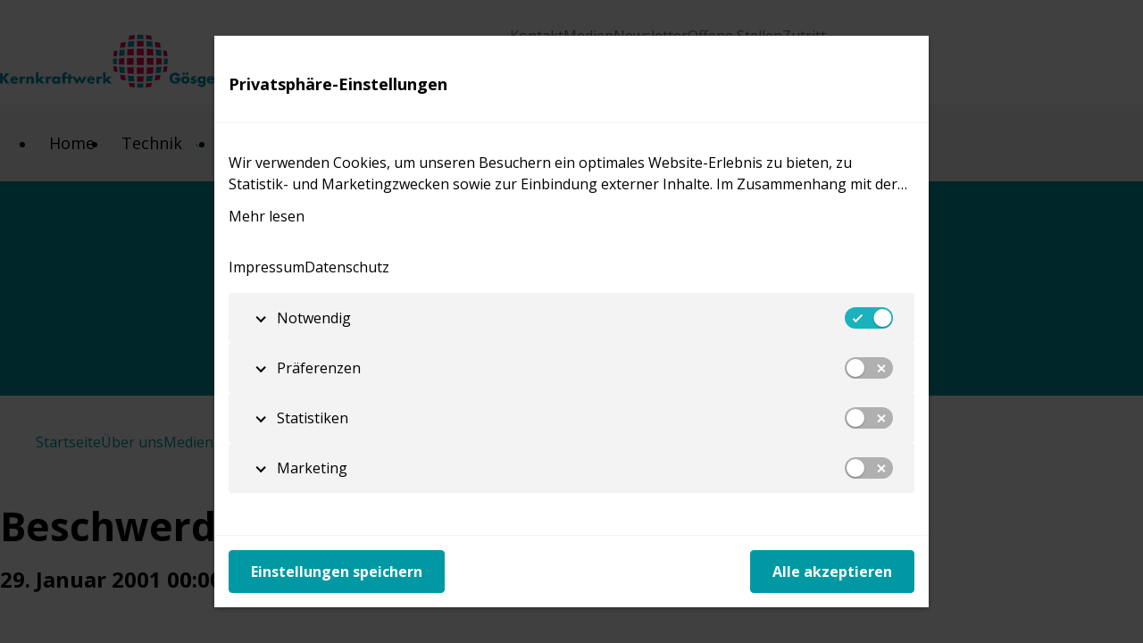

--- FILE ---
content_type: text/html;charset=UTF-8
request_url: https://www.kkg.ch/de/uns/medienmitteilungen/beschwerdeverfahren-aktueller-stand.html
body_size: 35088
content:
	










<!DOCTYPE HTML>
<html lang="de-CH">
	<head>
		    

            <meta name="robots" content="index, follow" />
        <meta name="revisit-after" content="5 days" />
    
<title>Beschwerdeverfahren &ndash; aktueller Stand - Medienmitteilungen - Kernkraftwerk G&ouml;sgen-D&auml;niken AG</title>

<meta name="keywords" content="Beschwerdeverfahren, &ndash;, aktueller, Stand" />
<meta name="description" content="" />

<meta name="author" content="Kernkraftwerk G&ouml;sgen-D&auml;niken AG" />
<meta name="geo.region" content="CH" />

<link rel="canonical" href="https://www.kkg.ch/de/uns/medienmitteilungen/beschwerdeverfahren-aktueller-stand.html" />

<meta property="og:title" content="Beschwerdeverfahren &ndash; aktueller Stand - Medienmitteilungen - Kernkraftwerk G&ouml;sgen-D&auml;niken AG" />

<meta property="og:type" content="company"/>

<meta property="og:url" content="https://www.kkg.ch/de/uns/medienmitteilungen/beschwerdeverfahren-aktueller-stand.html" />
<meta property="og:site_name" content="Kernkraftwerk G&ouml;sgen-D&auml;niken AG" />
<meta property="og:description" content=""/>

<meta property="og:locale" content="de_CH"/>

<meta property="place:location:latitude" content="0" />
<meta property="place:location:longitude" content="0" />

<meta property="business:contact_data:locality" content="D&auml;niken" />
<meta property="business:contact_data:street-address" content="Neuhardstrasse 38" />
<meta property="business:contact_data:postal_code" content="4658" />
<meta property="business:contact_data:country_name" content="CH" />

<meta property="business:contact_data:email" content="info@kkg.ch" />
<meta property="business:contact_data:phone_number" content="+41 (0)62 288 20 00" />

    <meta property="og:image" content="https://www.kkg.ch/upload/rm/kk/g3/kkg3358-rgb-1-1.jpg?_=1673366836000" />

            <meta property="og:image:type" content="image/jpeg" />
    
            <meta property="og:image:width" content="2024" />
    
            <meta property="og:image:height" content="304" />
    


        <link rel="alternate" href="https://www.kkg.ch/de/uns/medienmitteilungen/beschwerdeverfahren-aktueller-stand.html" hreflang="de-CH" />
        <link rel="alternate" href="https://www.kkg.ch/fr/informations-generales/presse/beschwerdeverfahren-aktueller-stand.html" hreflang="fr-CH" />
    

<link rel="apple-touch-icon" sizes="180x180" href="/img/favicons/apple-touch-icon.png">
<link rel="icon" type="image/svg+xml" href="/img/favicons/favicon.svg">
<link rel="icon" type="image/png" sizes="32x32" href="/img/favicons/favicon-32x32.png">
<link rel="icon" type="image/png" sizes="16x16" href="/img/favicons/favicon-16x16.png">
<link rel="manifest" href="/img/favicons/site.webmanifest">
<link rel="mask-icon" href="/img/favicons/safari-pinned-tab.svg" color="#e50058">
<meta name="msapplication-TileColor" content="#ffffff">
<meta name="theme-color" content="#ffffff">
<meta name="viewport" content="width=device-width, initial-scale=1">

<link rel="preconnect" href="//www.googletagmanager.com" crossorigin>
<link rel="preconnect" href="https://fonts.googleapis.com">
<link rel="preconnect" href="https://fonts.gstatic.com" crossorigin>
<link href="https://fonts.googleapis.com/css2?family=Open+Sans:ital,wght@0,400;0,500;0,700;1,400;1,700&display=swap" rel="stylesheet"> 
    <link rel="preload" href="/upload/rm/kk/g3/kkg3358-rgb-1-1.jpg?_=1673366836000" as="image" >
<link rel="preload" href="/upload/rm/na/ta/natalya-letunova-xwrpo8mwugq-unsplash-1.jpg?_=1658765779000" as="image" >





            <!-- GTM -->
        <script>(function(w,d,s,l,i){w[l]=w[l]||[];w[l].push({'gtm.start':
        new Date().getTime(),event:'gtm.js'});var f=d.getElementsByTagName(s)[0],
        j=d.createElement(s),dl=l!='dataLayer'?'&l='+l:'';j.async=true;j.src=
        'https://www.googletagmanager.com/gtm.js?id='+i+dl;f.parentNode.insertBefore(j,f);
        })(window,document,'script','dataLayer','GTM-KPPJ4WR');</script>
        <!-- GTM -->
    
<script type="text/javascript">
    window.dataLayer = window.dataLayer || [];
    function gtag(){dataLayer.push(arguments);}
    gtag('consent', 'default', {
        'ad_storage': "denied",
        'analytics_storage': "denied",
        'functionality_storage': "denied",
        'personalization_storage': "denied",
        'security_storage': "granted",
    });
</script>































   




				<style type="text/css" media="all">
html{line-height:1.15;-webkit-text-size-adjust:100%;-moz-tab-size:4;-o-tab-size:4;tab-size:4}body{font-family:system-ui,-apple-system,Segoe UI,Roboto,Helvetica,Arial,sans-serif,Apple Color Emoji,Segoe UI Emoji}hr{color:inherit;height:0}b,strong{font-weight:bolder}small{font-size:80%}sub,sup{font-size:75%;line-height:0;position:relative;vertical-align:baseline}sub{bottom:-.25em}sup{top:-.5em}table{border-color:inherit;text-indent:0}button,input,select,textarea{font-family:inherit;font-size:100%;line-height:1.15;margin:0}button,select{text-transform:none}[type=button],[type=reset],[type=submit],button{-webkit-appearance:button}::-moz-focus-inner{border-style:none;padding:0}:-moz-focusring{outline:1px dotted ButtonText}:-moz-ui-invalid{box-shadow:none}legend{padding:0}progress{vertical-align:baseline}::-webkit-inner-spin-button,::-webkit-outer-spin-button{height:auto}[type=search]{-webkit-appearance:textfield;outline-offset:-2px}::-webkit-search-decoration{-webkit-appearance:none}::-webkit-file-upload-button{-webkit-appearance:button;font:inherit}summary{display:list-item}:root{--scrollbarWidth:0px;--maxWidth:64rem;--space:max(3rem,calc((100% - var(--maxWidth))/2))}*,:after,:before{box-sizing:border-box}html{font-size:100%;-webkit-text-size-adjust:none}body,html{font-weight:400;height:100%}body{font-family:Open Sans,sans-serif;font-size:16px;-ms-text-size-adjust:100%;-webkit-font-smoothing:antialiased;-moz-osx-font-smoothing:grayscale;color:#000;font-style:normal;line-height:1.6;margin:0;overflow-x:hidden;overflow-y:scroll}input,select,textarea{border:1px solid #767676;border-radius:4px;width:100%}fieldset{margin:0}small{display:block}b,legend,strong{font-weight:700}address{font-style:normal}figure{margin:0;padding:0;position:relative}fieldset{border:0;padding:0}img{display:block;height:auto;max-width:100%;pointer-events:none;transition:all .25s ease-in-out!important}blockquote{border-left:4px solid #0099a3;margin-inline-start:0;padding-left:2.5em}span[style],u{background-color:#d91e59;color:#fff;padding:0 3px;text-decoration:none!important}a{color:inherit;outline:0;text-decoration:none;transition:color .15s}@media (prefers-reduced-motion:no-preference){:focus{outline:none!important}:focus-visible{box-shadow:0 0 0 2px #0099a3;outline:none!important}}:where(header,main) a{color:#000}:where(header,main) a:hover{color:#383838}:where(.typeahead) a{color:#767676}:where(.typeahead) a:hover{color:#383838}:where(.search) a{color:#0099a3}:where(.search) a:hover{color:#004d57}:where(.metanav-footer,.bg-secondary) a{color:#fff}:where(.metanav-footer,.bg-secondary) a:hover{color:#dedede}a[href^=tel]{box-shadow:none;color:inherit;font-weight:400;text-decoration:none}[id]{scroll-margin-top:2ex}hr{background-color:#dedede;border:none;clear:both;display:block;height:1px;margin:1.5em 0;padding:0;width:100%}:where(header ul,footer ul,.r-list){list-style:none;margin:0;padding:0}iframe{border:0;height:100%;width:100%}button:focus{outline:0}:where(p){margin-top:0}:where(ul,ol,p):last-child,p:only-of-type{margin-bottom:0}.full-bleed{margin-inline-start:50%!important;transform:translateX(-50%)!important;width:100vw!important}.kkg-space>*{margin-top:2rem}@media (min-width:64rem){.kkg-space>*{margin-top:4.5rem}}.kkg-space>.r-space,h1+.kkg-space>:first-child{margin-top:1.5rem}.kkg-space>.n-space,.sidebar .kkg-space>:first-child{margin-top:0!important}.maxwidth{margin-inline:auto;width:calc(100% - 24px)}@media (min-width:64rem){.maxwidth{width:min(96vw,var(--maxWidth))}}@media (min-width:60rem){.kkg-container{-moz-column-gap:1rem;column-gap:1rem;display:grid;grid-template-columns:2fr 1fr}}@media (min-width:64rem){.kkg-container{-moz-column-gap:2rem;column-gap:2rem}}@media (max-width:63.99rem){.newsletter-column{grid-column:1/-1}}@media (min-width:64rem){:where(.nav-service,.locationpointer) li~li:before{color:#767676;content:"|";padding-right:.5rem;position:relative;top:-1px}:where(.locationpointer) li~li:before{content:"/";top:0}}.kkg-banner{background-color:#0099a3;display:grid;max-width:100vw;min-height:240px;place-items:center}.kkg-banner__content{color:#fff;max-width:75vw;z-index:1}@media (min-width:64rem){.kkg-banner__content{max-width:890px!important}}.kkg-banner__title{font-size:clamp(1.25rem,.6413rem + 3.0435vw,3rem);line-height:1.3;margin-inline:auto;text-align:center}.kkg-banner__text,.kkg-banner__title{text-shadow:0 4px 10px rgba(0,0,0,.5)}.kkg-banner__text{font-size:1rem;margin-top:.5rem}.kkg-banner__button{font-size:14px;margin-top:1rem}@media (min-width:64rem){.kkg-banner__button{font-size:16px}}.kkg-banner--slider{min-height:300px!important}@media (min-width:40rem){.kkg-banner--slider{min-height:350px!important}}@media (min-width:64rem){.kkg-banner--slider{height:500px!important}}.row{display:flex;flex-flow:row wrap;margin-left:auto;margin-right:auto;max-width:64rem;width:100%}.row .row{width:auto}.column,.columns{flex:1 1 0px;min-width:auto}.column.row.row,.row.row.columns{display:flex}.row .column.row.row,.row .row.row.columns{margin-left:0;margin-right:0;padding-left:0;padding-right:0}@media{.row .row{margin-left:-.5rem;margin-right:-.5rem}.column,.columns{padding-left:.5rem;padding-right:.5rem}.small-collapse>.column,.small-collapse>.columns{padding-left:0;padding-right:0}.small-collapse>.column>.row,.small-collapse>.columns>.row{margin-left:0;margin-right:0}.small-uncollapse>.column,.small-uncollapse>.columns{padding-left:.5rem;padding-right:.5rem}.small-expand{flex:1 1 0px}.small-1{flex:0 0 8.3333333333%;max-width:8.3333333333%}.small-up-1{flex-wrap:wrap}.small-up-1>.column,.small-up-1>.columns{flex:0 0 100%;max-width:100%}.small-offset-1{margin-left:8.3333333333%}.small-2{flex:0 0 16.6666666667%;max-width:16.6666666667%}.small-up-2{flex-wrap:wrap}.small-up-2>.column,.small-up-2>.columns{flex:0 0 50%;max-width:50%}.small-offset-2{margin-left:16.6666666667%}.small-3{flex:0 0 25%;max-width:25%}.small-up-3{flex-wrap:wrap}.small-up-3>.column,.small-up-3>.columns{flex:0 0 33.3333333333%;max-width:33.3333333333%}.small-offset-3{margin-left:25%}.small-4{flex:0 0 33.3333333333%;max-width:33.3333333333%}.small-up-4{flex-wrap:wrap}.small-up-4>.column,.small-up-4>.columns{flex:0 0 25%;max-width:25%}.small-offset-4{margin-left:33.3333333333%}.small-5{flex:0 0 41.6666666667%;max-width:41.6666666667%}.small-up-5{flex-wrap:wrap}.small-up-5>.column,.small-up-5>.columns{flex:0 0 20%;max-width:20%}.small-offset-5{margin-left:41.6666666667%}.small-6{flex:0 0 50%;max-width:50%}.small-up-6{flex-wrap:wrap}.small-up-6>.column,.small-up-6>.columns{flex:0 0 16.6666666667%;max-width:16.6666666667%}.small-offset-6{margin-left:50%}.small-7{flex:0 0 58.3333333333%;max-width:58.3333333333%}.small-up-7{flex-wrap:wrap}.small-up-7>.column,.small-up-7>.columns{flex:0 0 14.2857142857%;max-width:14.2857142857%}.small-offset-7{margin-left:58.3333333333%}.small-8{flex:0 0 66.6666666667%;max-width:66.6666666667%}.small-up-8{flex-wrap:wrap}.small-up-8>.column,.small-up-8>.columns{flex:0 0 12.5%;max-width:12.5%}.small-offset-8{margin-left:66.6666666667%}.small-9{flex:0 0 75%;max-width:75%}.small-up-9{flex-wrap:wrap}.small-up-9>.column,.small-up-9>.columns{flex:0 0 11.1111111111%;max-width:11.1111111111%}.small-offset-9{margin-left:75%}.small-10{flex:0 0 83.3333333333%;max-width:83.3333333333%}.small-up-10{flex-wrap:wrap}.small-up-10>.column,.small-up-10>.columns{flex:0 0 10%;max-width:10%}.small-offset-10{margin-left:83.3333333333%}.small-11{flex:0 0 91.6666666667%;max-width:91.6666666667%}.small-up-11{flex-wrap:wrap}.small-up-11>.column,.small-up-11>.columns{flex:0 0 9.0909090909%;max-width:9.0909090909%}.small-offset-11{margin-left:91.6666666667%}.small-12{flex:0 0 100%;max-width:100%}.small-up-12{flex-wrap:wrap}.small-up-12>.column,.small-up-12>.columns{flex:0 0 8.3333333333%;max-width:8.3333333333%}.small-offset-12{margin-left:100%}}@media (min-width:40rem){.row .row{margin-left:-.5rem;margin-right:-.5rem}.column,.columns{padding-left:.5rem;padding-right:.5rem}.medium-collapse>.column,.medium-collapse>.columns{padding-left:0;padding-right:0}.medium-collapse>.column>.row,.medium-collapse>.columns>.row{margin-left:0;margin-right:0}.medium-uncollapse>.column,.medium-uncollapse>.columns{padding-left:.5rem;padding-right:.5rem}.medium-6{flex:0 0 50%;max-width:50%}}@media (min-width:60rem){.row .row{margin-left:-.5rem;margin-right:-.5rem}.column,.columns{padding-left:.5rem;padding-right:.5rem}.tablet-collapse>.column,.tablet-collapse>.columns{padding-left:0;padding-right:0}.tablet-collapse>.column>.row,.tablet-collapse>.columns>.row{margin-left:0;margin-right:0}.tablet-uncollapse>.column,.tablet-uncollapse>.columns{padding-left:.5rem;padding-right:.5rem}}@media (min-width:64rem){.row .row{margin-left:-1rem;margin-right:-1rem}.column,.columns{padding-left:1rem;padding-right:1rem}.large-collapse>.column,.large-collapse>.columns{padding-left:0;padding-right:0}.large-collapse>.column>.row,.large-collapse>.columns>.row{margin-left:0;margin-right:0}.large-uncollapse>.column,.large-uncollapse>.columns{padding-left:1rem;padding-right:1rem}.large-4{flex:0 0 33.3333333333%;max-width:33.3333333333%}.large-8{flex:0 0 66.6666666667%;max-width:66.6666666667%}}h1,h2,h3,h4{font-weight:700;margin-bottom:1.25rem}h1{font-size:44px;font-size:clamp(1.75rem,1.4022rem + 1.7391vw,2.75rem);line-height:1.5;margin-top:0}.headline,h1{margin-bottom:.5rem}.headline{font-size:24px;font-size:clamp(1.25rem,1.1364rem + .5682vw,1.5rem)}h2{font-size:34px;font-size:clamp(1.5rem,1.2826rem + 1.087vw,2.125rem);margin-top:0}.has--sidebar h2{font-size:28px;font-size:clamp(1.5rem,1.2333rem + 1.3333vw,1.75rem)}.headline-3,h3{font-size:28px;font-size:clamp(1.375rem,1.2446rem + .6522vw,1.75rem);line-height:1.4;margin-bottom:.5rem;margin-top:0}.headline-footer,h4{font-size:20px;margin-bottom:.75em}.headline-3:not(:first-child),h3:not(:first-child){margin-top:2rem}h3:only-of-type{margin-top:0}.has--sidebar .headline-3,:where(.download) h3,:where(.has--sidebar,.sidebar,.download) .cms-editor h3{font-size:20px}.cms-text-img h3{margin-top:-.25em}.typo-small{color:#000;font-size:clamp(.875em,.875em + 0vw,.875em);font-weight:700}.btn,[type=button]:not(.hamburger),[type=submit]{align-items:center;background-color:#0099a3;border:1px solid #0099a3;border-radius:4px;color:#fff;cursor:pointer;display:inline-flex;font-weight:700;gap:.75rem;justify-content:center;line-height:normal;padding:.75em 1.5em;text-align:center;text-decoration:none;transition:background-color .15s ease;width:auto}.btn--small{font-size:.8125em;padding:.5em 1em}.btn--square{height:50px!important;height:calc(3em + 2px)!important;justify-content:center;padding:0;width:50px!important;width:calc(3em + 2px)!important}.btn--link,.btn--outline{background-color:transparent;color:#0099a3}.btn--link{border-color:transparent;cursor:pointer}:where(.cms-editor) a{color:#0099a3;font-weight:700}:where(.cms-editor) a:hover{color:#00808a;text-decoration:none}:where(.cms-editor) a[href^=http]:before{background-image:url(/img/svg/regular/link.svg);background-position:50%;background-repeat:no-repeat;background-size:12px;content:"";display:inline-flex;height:14px;margin-right:.25em;position:relative;top:2px;width:14px}:where(.cms-editor ul,.cms-editor ol){font-family:inherit;font-size:inherit;margin:0;padding-inline-end:0;padding-inline-start:1.1rem}:where(.cms-editor li:not(:last-child)){margin-bottom:.25rem}.svg-icon{height:1em;width:1em}.svg-icon--xsmall{height:.5em;width:.5em}.svg-icon--small{height:.75em;width:.75em}.svg-icon--footer{height:1.1em;width:1.1em}.svg-icon--large{height:1.5em;width:1.5em}.svg-icon--xlarge{height:2em;width:2em}@media (min-width:40rem){.svg-icon\@medium--xsmall{height:.5em;width:.5em}.svg-icon\@medium--small{height:.75em;width:.75em}}@media (max-width:39.99rem){.svg-icon\@until-medium--xsmall{height:.5em;width:.5em}.svg-icon\@until-medium--small{height:.75em;width:.75em}}@media (min-width:60rem){.svg-icon\@tablet--xsmall{height:.5em;width:.5em}.svg-icon\@tablet--small{height:.75em;width:.75em}}@media (max-width:59.99rem){.svg-icon\@until-tablet--xsmall{height:.5em;width:.5em}.svg-icon\@until-tablet--small{height:.75em;width:.75em}}@media (min-width:64rem){.svg-icon\@large--xsmall{height:.5em;width:.5em}.svg-icon\@large--small{height:.75em;width:.75em}}@media (max-width:63.99rem){.svg-icon\@until-large--xsmall{height:.5em;width:.5em}.svg-icon\@until-large--small{height:.75em;width:.75em}}.aspect-ratio-2\/1{aspect-ratio:2;width:100%}.aspect-ratio-16\/9{aspect-ratio:1.7777777778;width:100%}.aspect-ratio-1\/1{aspect-ratio:1;width:100%}.aspect-ratio-1600\/240{aspect-ratio:6.6666666667;width:100%}.aspect-ratio-1600\/500{aspect-ratio:3.2;width:100%}.aspect-ratio-640\/318{aspect-ratio:2.0125786164;width:100%}.bg-primary{background-color:#0099a3!important}.bg-primary-lightest{background-color:#e7f5f6!important}.bg-secondary{background-color:#d91e59!important}.bg-black{background-color:#000!important}.bg-white{background-color:#fff!important}.bg-shade{background-color:#767676!important}.bg-shade-lightest{background-color:#f3f3f3!important}.bg-shade-darkest{background-color:#1f1f1f!important}.bg-error,.bg-error-hover:hover{background-color:#b81417!important}@media (min-width:40rem){.bg-error\@medium,.bg-error\@medium-hover:hover{background-color:#b81417!important}}@media (max-width:39.99rem){.bg-error\@until-medium,.bg-error\@until-medium-hover:hover{background-color:#b81417!important}}@media (min-width:60rem){.bg-error\@tablet,.bg-error\@tablet-hover:hover{background-color:#b81417!important}}@media (max-width:59.99rem){.bg-error\@until-tablet,.bg-error\@until-tablet-hover:hover{background-color:#b81417!important}}@media (min-width:64rem){.bg-error\@large,.bg-error\@large-hover:hover{background-color:#b81417!important}}@media (max-width:63.99rem){.bg-error\@until-large,.bg-error\@until-large-hover:hover{background-color:#b81417!important}}.border{border:1px solid #767676!important}.border-top{border-top:1px solid #767676!important}.border-bottom{border-bottom:1px solid #767676!important}.border-primary{border-color:#0099a3!important}.border-shade-lighter{border-color:#dedede!important}.border-shade-light{border-color:#b0b0b0!important}.border-error{border-color:#b81417!important}@media (min-width:40rem){.border-error\@medium{border-color:#b81417!important}}@media (max-width:39.99rem){.border-error\@until-medium{border-color:#b81417!important}}@media (min-width:60rem){.border-error\@tablet{border-color:#b81417!important}}@media (max-width:59.99rem){.border-error\@until-tablet{border-color:#b81417!important}}@media (min-width:64rem){.border-error\@large{border-color:#b81417!important}}@media (max-width:63.99rem){.border-error\@until-large{border-color:#b81417!important}}.rounded{border-radius:4px!important}.clearfix:after{clear:both;content:"";display:block}.d-none{display:none!important}.d-block{display:block!important}.d-flex{display:flex!important}.d-inline-flex{display:inline-flex!important}@media (min-width:64rem){.d-none\@large{display:none!important}}@media (max-width:63.99rem){.d-none\@until-large{display:none!important}}.expand-action{z-index:3}.expand-action:after{content:"";display:block;height:100%;left:0;position:absolute;top:0;width:100%;z-index:0}.expand-content-full{margin-left:calc(-50vw + 50% + var(--scrollbarWidth)/2)!important;margin-right:calc(-50vw + 50% + var(--scrollbarWidth)/2)!important}@media (-ms-high-contrast:active),(-ms-high-contrast:none){.expand-content-full{margin-left:calc(-50vw + 50%)!important;margin-right:calc(-50vw + 50%)!important}}.fill-primary{fill:#0099a3!important}.fill-primary-dark-hover:hover,.fill-primary-dark-hover:hover svg path{fill:#00808a!important}.fill-white{fill:#fff!important}.fill-shade{fill:#767676!important}.fill-shade-dark{fill:#4f4f4f!important}.fill-error,.fill-error-hover:hover,.fill-error-hover:hover svg path{fill:#b81417!important}.flex-column{flex-direction:column!important}.flex-column-reverse{flex-direction:column-reverse!important}.flex-wrap{flex-wrap:wrap!important}.flex-grow-1{flex-grow:1!important}.flex-shrink-0{flex-shrink:0!important}.flex-shrink-1{flex-shrink:1!important}.justify-content-end{justify-content:flex-end!important}.justify-content-center{justify-content:center!important}.justify-content-between{justify-content:space-between!important}.align-items-start{align-items:flex-start!important}.align-items-end{align-items:flex-end!important}.align-items-center{align-items:center!important}@media (min-width:40rem){.flex-column\@medium{flex-direction:column!important}.flex-column-reverse\@medium{flex-direction:column-reverse!important}.flex-shrink-0\@medium{flex-shrink:0!important}.flex-shrink-1\@medium{flex-shrink:1!important}.order-1\@medium{order:1}.order-2\@medium{order:2}}@media (max-width:39.99rem){.flex-column\@until-medium{flex-direction:column!important}.flex-column-reverse\@until-medium{flex-direction:column-reverse!important}.flex-shrink-0\@until-medium{flex-shrink:0!important}.flex-shrink-1\@until-medium{flex-shrink:1!important}}@media (min-width:60rem){.flex-column\@tablet{flex-direction:column!important}.flex-column-reverse\@tablet{flex-direction:column-reverse!important}.flex-shrink-0\@tablet{flex-shrink:0!important}.flex-shrink-1\@tablet{flex-shrink:1!important}}@media (max-width:59.99rem){.flex-column\@until-tablet{flex-direction:column!important}.flex-column-reverse\@until-tablet{flex-direction:column-reverse!important}.flex-shrink-0\@until-tablet{flex-shrink:0!important}.flex-shrink-1\@until-tablet{flex-shrink:1!important}}@media (min-width:64rem){.flex-column\@large{flex-direction:column!important}.flex-column-reverse\@large{flex-direction:column-reverse!important}.flex-shrink-0\@large{flex-shrink:0!important}.flex-shrink-1\@large{flex-shrink:1!important}}@media (max-width:63.99rem){.flex-column\@until-large{flex-direction:column!important}.flex-column-reverse\@until-large{flex-direction:column-reverse!important}.flex-shrink-0\@until-large{flex-shrink:0!important}.flex-shrink-1\@until-large{flex-shrink:1!important}}@media (min-width:40rem){.float-left\@medium{float:left!important}.float-right\@medium{float:right!important}}.gap-1{gap:.25em!important}.gap-2{gap:.5em!important}.gap-3{gap:.75em!important}@media (max-width:63.99rem){.gap-3\@until-large{gap:.75em!important}}.gap-4{gap:1em!important}.gap-5{gap:1.5em!important}@media (min-width:64rem){.gap-5\@large{gap:1.5em!important}}.gap-7{gap:3em!important}.grid-items-1{display:grid}.grid-items-1.gap-1,.grid-items-1.gap-2,.grid-items-1.gap-3,.grid-items-1.gap-4,.grid-items-1.gap-5,.grid-items-1.gap-7{grid-template-columns:repeat(1,100%)}.grid-items-2{display:grid}.grid-items-2.gap-1{grid-template-columns:repeat(2,calc(50% - .125em))}.grid-items-2.gap-2{grid-template-columns:repeat(2,calc(50% - .25em))}.grid-items-2.gap-3{grid-template-columns:repeat(2,calc(50% - .375em))}.grid-items-2.gap-4{grid-template-columns:repeat(2,calc(50% - .5em))}.grid-items-2.gap-5{grid-template-columns:repeat(2,calc(50% - .75em))}.grid-items-2.gap-7{grid-template-columns:repeat(2,calc(50% - 1.5em))}@media (min-width:40rem){.grid-items-2\@medium{display:grid}.grid-items-2\@medium.gap-1{grid-template-columns:repeat(2,calc(50% - .125em))}.grid-items-2\@medium.gap-2{grid-template-columns:repeat(2,calc(50% - .25em))}.grid-items-2\@medium.gap-3{grid-template-columns:repeat(2,calc(50% - .375em))}.grid-items-2\@medium.gap-4{grid-template-columns:repeat(2,calc(50% - .5em))}.grid-items-2\@medium.gap-5{grid-template-columns:repeat(2,calc(50% - .75em))}.grid-items-2\@medium.gap-7{grid-template-columns:repeat(2,calc(50% - 1.5em))}.grid-items-4\@medium{display:grid}.grid-items-4\@medium.gap-1{grid-template-columns:repeat(4,calc(25% - .1875em))}.grid-items-4\@medium.gap-2{grid-template-columns:repeat(4,calc(25% - .375em))}.grid-items-4\@medium.gap-3{grid-template-columns:repeat(4,calc(25% - .5625em))}.grid-items-4\@medium.gap-4{grid-template-columns:repeat(4,calc(25% - .75em))}.grid-items-4\@medium.gap-5{grid-template-columns:repeat(4,calc(25% - 1.125em))}.grid-items-4\@medium.gap-7{grid-template-columns:repeat(4,calc(25% - 2.25em))}}@media (min-width:64rem){.grid-items-3\@large{display:grid}.grid-items-3\@large.gap-1{grid-template-columns:repeat(3,calc(33.33333% - .16667em))}.grid-items-3\@large.gap-2{grid-template-columns:repeat(3,calc(33.33333% - .33333em))}.grid-items-3\@large.gap-3{grid-template-columns:repeat(3,calc(33.33333% - .5em))}.grid-items-3\@large.gap-4{grid-template-columns:repeat(3,calc(33.33333% - .66667em))}.grid-items-3\@large.gap-5{grid-template-columns:repeat(3,calc(33.33333% - 1em))}.grid-items-3\@large.gap-7{grid-template-columns:repeat(3,calc(33.33333% - 2em))}}@media{:root{--gutter:1rem}}@media (min-width:40rem){:root{--gutter:1rem}}@media (min-width:60rem){:root{--gutter:1rem}}@media (min-width:64rem){:root{--gutter:2rem}}@media (max-width:63.99rem){.h-spacing-3\@until-large{display:flex!important;gap:.75em!important}}.h-spacing-4{display:flex!important;gap:1em!important}@media (min-width:64rem){.h-spacing-5\@large{display:flex!important;gap:1.5em!important}}@media (max-width:39.99rem){.small-lr-10>:nth-child(10n+1):nth-last-child(-n+10),.small-lr-10>:nth-child(10n+1):nth-last-child(-n+10)~*,.small-lr-11>:nth-child(11n+1):nth-last-child(-n+11),.small-lr-11>:nth-child(11n+1):nth-last-child(-n+11)~*,.small-lr-12>:nth-child(12n+1):nth-last-child(-n+12),.small-lr-12>:nth-child(12n+1):nth-last-child(-n+12)~*,.small-lr-1>:nth-child(1n+1):nth-last-child(-n+1),.small-lr-1>:nth-child(1n+1):nth-last-child(-n+1)~*,.small-lr-2>:nth-child(odd):nth-last-child(-n+2),.small-lr-2>:nth-child(odd):nth-last-child(-n+2)~*,.small-lr-3>:nth-child(3n+1):nth-last-child(-n+3),.small-lr-3>:nth-child(3n+1):nth-last-child(-n+3)~*,.small-lr-4>:nth-child(4n+1):nth-last-child(-n+4),.small-lr-4>:nth-child(4n+1):nth-last-child(-n+4)~*,.small-lr-5>:nth-child(5n+1):nth-last-child(-n+5),.small-lr-5>:nth-child(5n+1):nth-last-child(-n+5)~*,.small-lr-6>:nth-child(6n+1):nth-last-child(-n+6),.small-lr-6>:nth-child(6n+1):nth-last-child(-n+6)~*,.small-lr-7>:nth-child(7n+1):nth-last-child(-n+7),.small-lr-7>:nth-child(7n+1):nth-last-child(-n+7)~*,.small-lr-8>:nth-child(8n+1):nth-last-child(-n+8),.small-lr-8>:nth-child(8n+1):nth-last-child(-n+8)~*,.small-lr-9>:nth-child(9n+1):nth-last-child(-n+9),.small-lr-9>:nth-child(9n+1):nth-last-child(-n+9)~*{margin:0!important}}.object-fit-cover{font-family:"object-fit: cover"!important;-o-object-fit:cover!important;object-fit:cover!important}.object-fit-contain,.object-fit-cover{height:100%!important;width:100%!important}.object-fit-contain{font-family:"object-fit: contain"!important;-o-object-fit:contain!important;object-fit:contain!important}.overflow-hidden{overflow:hidden}.overflow-y-scroll{overflow-y:scroll}.position-relative{position:relative!important}.position-absolute{position:absolute!important}.l-0{left:0!important}.r-0{right:0!important}.t-0{top:0!important}.t-1{top:1px!important}.t-2{top:2px!important}.t-4{top:4px!important}.t-6{top:6px!important}.t-10{top:10px!important}.r-8{right:8px!important}.r-10{right:10px!important}.t-line-height{margin-top:-.25em}.y-center{top:50%!important;transform:translateY(-50%)!important}@media (min-width:40rem){.position-absolute\@medium{position:absolute!important}}@media (max-width:39.99rem){.position-absolute\@until-medium{position:absolute!important}.btn--unset\@until-medium{background-color:unset;border:unset;padding:unset}}@media (min-width:60rem){.position-absolute\@tablet{position:absolute!important}}@media (max-width:59.99rem){.position-absolute\@until-tablet{position:absolute!important}}@media (min-width:64rem){.position-absolute\@large{position:absolute!important}}@media (max-width:63.99rem){.position-absolute\@until-large{position:absolute!important}}.line-height-13{line-height:1.3!important}.line-height-normal{line-height:normal!important}.sr-only{height:1px;margin:-1px;overflow:hidden;padding:0;position:absolute;width:1px;clip:rect(0,0,0,0);border:0;white-space:nowrap}@media (min-width:40rem){.show-for-small-only{display:none!important}}@media (max-width:39.99rem){.hide-for-small-only,.show-for-medium{display:none!important}}@media (max-width:63.99rem){.show-for-large{display:none!important}}@media (min-width:64rem){.hide-for-large{display:none!important}}@media print{.hide-for-print{display:none!important}}.show-for-print{display:none}.w-100{width:100%!important}.h-100{height:100%!important}.h-auto{height:auto!important}.max-h-50{max-height:50%!important;max-width:50%!important}.max-w-20-bp-small{max-width:20em!important}.w-fit-content{width:-moz-fit-content!important;width:fit-content!important}@media (min-width:40rem){.max-w-50\@medium{max-width:50%!important}.max-w-80\@medium{max-width:80%!important}.max-w-20-bp-small\@medium{max-width:20em!important}}@media (max-width:39.99rem){.max-w-20-bp-small\@until-medium{max-width:20em!important}}@media (min-width:60rem){.max-w-20-bp-small\@tablet{max-width:20em!important}}@media (max-width:59.99rem){.max-w-20-bp-small\@until-tablet{max-width:20em!important}}@media (min-width:64rem){.max-w-33\@large{max-width:33.33%!important}.max-w-20-bp-small\@large{max-width:20em!important}}@media (max-width:63.99rem){.max-w-20-bp-small\@until-large{max-width:20em!important}}.shadow{box-shadow:0 2px 6px 0 rgba(0,0,0,.3)!important}.shadow-small{box-shadow:0 1px 2px 0 rgba(0,0,0,.3)!important}.m-0{margin:0!important}.mt-0{margin-top:0!important}.mb-0{margin-bottom:0!important}.mt-1,.my-1{margin-top:.25em!important}.mr-1,.mx-1{margin-right:.25em!important}.mb-1,.my-1{margin-bottom:.25em!important}.ml-1,.mx-1{margin-left:.25em!important}.mt-2{margin-top:.5em!important}.mr-2{margin-right:.5em!important}.mb-2{margin-bottom:.5em!important}.mt-3{margin-top:.75em!important}.mr-3{margin-right:.75em!important}.mb-3{margin-bottom:.75em!important}.ml-3{margin-left:.75em!important}.mt-4,.my-4{margin-top:1em!important}.mb-4,.my-4{margin-bottom:1em!important}.ml-4{margin-left:1em!important}.mt-5{margin-top:1.5em!important}.mt-6{margin-top:2em!important}.mb-6{margin-bottom:2em!important}.mt-8{margin-top:4.5em!important}.p-0{padding:0!important}.px-0{padding-right:0!important}.pb-0{padding-bottom:0!important}.pl-0,.px-0{padding-left:0!important}.p-1{padding:.25em!important}.py-1{padding-bottom:.25em!important;padding-top:.25em!important}.p-2{padding:.5em!important}.pt-2,.py-2{padding-top:.5em!important}.pb-2,.py-2{padding-bottom:.5em!important}.p-3{padding:.75em!important}.pt-3,.py-3{padding-top:.75em!important}.py-3{padding-bottom:.75em!important}.p-4{padding:1em!important}.py-4{padding-top:1em!important}.pr-4,.px-4{padding-right:1em!important}.pb-4,.py-4{padding-bottom:1em!important}.pl-4,.px-4{padding-left:1em!important}.pt-5,.py-5{padding-top:1.5em!important}.py-5{padding-bottom:1.5em!important}.pl-5{padding-left:1.5em!important}.pl-55{padding-left:1.75em!important}.py-6{padding-top:2em!important}.pr-6{padding-right:2em!important}.py-6{padding-bottom:2em!important}.mb-n5{margin-bottom:-1.5em!important}.m-auto{margin:auto!important}.mx-auto{margin-left:auto!important}.mr-auto,.mx-auto{margin-right:auto!important}.mt-auto{margin-top:auto!important}@media (min-width:40rem){.mt-4\@medium{margin-top:1em!important}.mb-4\@medium{margin-bottom:1em!important}.mt-5\@medium{margin-top:1.5em!important}.mr-5\@medium{margin-right:1.5em!important}.ml-5\@medium{margin-left:1.5em!important}.py-2\@medium{padding-bottom:.5em!important;padding-top:.5em!important}.pt-4\@medium{padding-top:1em!important}.pr-4\@medium{padding-right:1em!important}.pb-4\@medium{padding-bottom:1em!important}}@media (max-width:39.99rem){.mt-2\@until-medium{margin-top:.5em!important}.mb-2\@until-medium{margin-bottom:.5em!important}.mt-4\@until-medium{margin-top:1em!important}.my-5\@until-medium{margin-bottom:1.5em!important;margin-top:1.5em!important}.py-3\@until-medium{padding-bottom:.75em!important;padding-top:.75em!important}.p-4\@until-medium{padding:1em!important}}@media (max-width:59.99rem){.mt-6\@until-tablet{margin-top:2em!important}}@media (min-width:64rem){.mt-0\@large{margin-top:0!important}.mt-5\@large{margin-top:1.5em!important}.mb-7\@large{margin-bottom:3em!important}.py-2\@large{padding-bottom:.5em!important;padding-top:.5em!important}.p-4\@large{padding:1em!important}.py-4\@large{padding-bottom:1em!important;padding-top:1em!important}.p-6\@large{padding:2em!important}.py-8\@large{padding-top:4.5em!important}.pb-8\@large,.py-8\@large{padding-bottom:4.5em!important}}@media (max-width:63.99rem){.mt-4\@until-large{margin-top:1em!important}.mb-5\@until-large{margin-bottom:1.5em!important}.p-3\@until-large{padding:.75em!important}.py-6\@until-large{padding-top:2em!important}.pb-6\@until-large,.py-6\@until-large{padding-bottom:2em!important}}.text-nowrap{white-space:nowrap!important}.text-hyphens{hyphens:auto!important;word-break:break-word;word-wrap:break-word;-webkit-hyphens:auto;-ms-hyphens:auto;-moz-hyphens:auto}.text-left{text-align:left!important}.text-right{text-align:right!important}.text-center{text-align:center!important}.text-multiline-truncate-2{-webkit-line-clamp:2}.text-multiline-truncate-2,.text-multiline-truncate-4{display:-webkit-box;-webkit-box-orient:vertical;overflow:hidden}.text-multiline-truncate-4{-webkit-line-clamp:4}.text-multiline-truncate-5{display:-webkit-box;-webkit-box-orient:vertical;overflow:hidden;-webkit-line-clamp:5}@media (min-width:40rem){.text-multiline-truncate-2\@medium{display:-webkit-box;-webkit-box-orient:vertical;overflow:hidden;-webkit-line-clamp:2}.text-multiline-truncate-4\@medium{display:-webkit-box;-webkit-box-orient:vertical;overflow:hidden;-webkit-line-clamp:4}.text-multiline-truncate-5\@medium{display:-webkit-box;-webkit-box-orient:vertical;overflow:hidden;-webkit-line-clamp:5}}@media (max-width:39.99rem){.text-multiline-truncate-2\@until-medium{display:-webkit-box;-webkit-box-orient:vertical;overflow:hidden;-webkit-line-clamp:2}.text-multiline-truncate-4\@until-medium{display:-webkit-box;-webkit-box-orient:vertical;overflow:hidden;-webkit-line-clamp:4}.text-multiline-truncate-5\@until-medium{display:-webkit-box;-webkit-box-orient:vertical;overflow:hidden;-webkit-line-clamp:5}}@media (min-width:60rem){.text-multiline-truncate-2\@tablet{display:-webkit-box;-webkit-box-orient:vertical;overflow:hidden;-webkit-line-clamp:2}.text-multiline-truncate-4\@tablet{display:-webkit-box;-webkit-box-orient:vertical;overflow:hidden;-webkit-line-clamp:4}.text-multiline-truncate-5\@tablet{display:-webkit-box;-webkit-box-orient:vertical;overflow:hidden;-webkit-line-clamp:5}}@media (max-width:59.99rem){.text-multiline-truncate-2\@until-tablet{display:-webkit-box;-webkit-box-orient:vertical;overflow:hidden;-webkit-line-clamp:2}.text-multiline-truncate-4\@until-tablet{display:-webkit-box;-webkit-box-orient:vertical;overflow:hidden;-webkit-line-clamp:4}.text-multiline-truncate-5\@until-tablet{display:-webkit-box;-webkit-box-orient:vertical;overflow:hidden;-webkit-line-clamp:5}}@media (min-width:64rem){.text-multiline-truncate-2\@large{display:-webkit-box;-webkit-box-orient:vertical;overflow:hidden;-webkit-line-clamp:2}.text-multiline-truncate-4\@large{display:-webkit-box;-webkit-box-orient:vertical;overflow:hidden;-webkit-line-clamp:4}.text-multiline-truncate-5\@large{display:-webkit-box;-webkit-box-orient:vertical;overflow:hidden;-webkit-line-clamp:5}}@media (max-width:63.99rem){.text-multiline-truncate-2\@until-large{display:-webkit-box;-webkit-box-orient:vertical;overflow:hidden;-webkit-line-clamp:2}.text-multiline-truncate-4\@until-large{display:-webkit-box;-webkit-box-orient:vertical;overflow:hidden;-webkit-line-clamp:4}.text-multiline-truncate-5\@until-large{display:-webkit-box;-webkit-box-orient:vertical;overflow:hidden;-webkit-line-clamp:5}}.font-weight-light{font-weight:300!important}.font-weight-semi{font-weight:500!important}.font-weight-bold{font-weight:700!important}.font-weight-bolder{font-weight:bolder!important}.font-regular{font-family:Open Sans,sans-serif!important}.font-bold{font-family:Open Sans Bold,sans-serif!important}.text{font-size:1em!important}.text-xsmall{font-size:.75em!important}@media (min-width:40rem){.text-xsmall\@medium{font-size:.75em!important}}@media (max-width:39.99rem){.text-xsmall\@until-medium{font-size:.75em!important}}@media (min-width:60rem){.text-xsmall\@tablet{font-size:.75em!important}}@media (max-width:59.99rem){.text-xsmall\@until-tablet{font-size:.75em!important}}@media (min-width:64rem){.text-xsmall\@large{font-size:.75em!important}}@media (max-width:63.99rem){.text-xsmall\@until-large{font-size:.75em!important}}.text-ismall{font-size:.8125em!important}@media (min-width:40rem){.text-ismall\@medium{font-size:.8125em!important}}@media (max-width:39.99rem){.text-ismall\@until-medium{font-size:.8125em!important}}@media (min-width:60rem){.text-ismall\@tablet{font-size:.8125em!important}}@media (max-width:59.99rem){.text-ismall\@until-tablet{font-size:.8125em!important}}@media (min-width:64rem){.text-ismall\@large{font-size:.8125em!important}}@media (max-width:63.99rem){.text-ismall\@until-large{font-size:.8125em!important}}.text-small{font-size:.875em!important}@media (min-width:40rem){.text-small\@medium{font-size:.875em!important}}@media (max-width:39.99rem){.text-small\@until-medium{font-size:.875em!important}}@media (min-width:60rem){.text-small\@tablet{font-size:.875em!important}}@media (max-width:59.99rem){.text-small\@until-tablet{font-size:.875em!important}}@media (min-width:64rem){.text-small\@large{font-size:.875em!important}}@media (max-width:63.99rem){.text-small\@until-large{font-size:.875em!important}}.text-large{font-size:1.125em!important}@media (max-width:39.99rem){.text-xxlarge\@until-medium{font-size:1.75em!important}}.text-primary{color:#0099a3!important}.text-primary-hover svg{transition:fill .15s!important}.text-primary-hover:hover{color:#0099a3!important}.text-primary-light-hover svg{transition:fill .15s!important}.text-primary-light-hover:hover{color:#1ab3bd!important}.text-primary-dark{color:#00808a!important}.text-primary-dark-hover svg{transition:fill .15s!important}.text-primary-dark-hover:hover{color:#00808a!important}.text-black{color:#000!important}.text-white{color:#fff!important}.text-shade{color:#767676!important}.text-shade-lighter{color:#dedede!important}.text-shade-lighter-hover svg{transition:fill .15s!important}.text-shade-lighter-hover:hover{color:#dedede!important}.text-shade-light{color:#b0b0b0!important}.text-shade-dark{color:#4f4f4f!important}.text-shade-darker-hover svg{transition:fill .15s!important}.text-shade-darker-hover:hover{color:#383838!important}.text-shade-darkest{color:#1f1f1f!important}.text-error{color:#b81417!important}.text-error.text-svg svg{fill:#b81417!important}.text-error-hover svg{transition:fill .15s!important}.text-error-hover:hover{color:#b81417!important}.text-error-hover:hover.text-svg svg{fill:#b81417!important}.text-decoration-none{text-decoration:none!important}.text-color-reset{color:inherit!important}.translate3d-fix{transform:translateZ(0)}@media (min-width:40rem){.translate3d-fix{transform:translateZ(0)}}@media (max-width:39.99rem){.translate3d-fix{transform:translateZ(0)}}@media (min-width:60rem){.translate3d-fix{transform:translateZ(0)}}@media (max-width:59.99rem){.translate3d-fix{transform:translateZ(0)}}@media (min-width:64rem){.translate3d-fix{transform:translateZ(0)}}@media (max-width:63.99rem){.translate3d-fix{transform:translateZ(0)}}.transition-color{transition:color .15s ease-out!important}.transition-color-quad{transition:color .15s cubic-bezier(.76,0,.24,1)!important}.transition-slow-color{transition:color .3s ease-out!important}.transition-slow-color-quad{transition:color .3s cubic-bezier(.76,0,.24,1)!important}.transition-opacity{transition:opacity .15s ease-out!important}.visible{visibility:visible!important}.invisible{visibility:hidden!important}:root{--v-rhythm-base:0.5em;--v-rhythm-small:calc(var(--v-rhythm-base)*4);--v-rhythm:calc(var(--v-rhythm-base)*8);--v-rhythm-large:calc(var(--v-rhythm-base)*16)}@media (min-width:64rem){:root{--v-rhythm-base:1em}}.v-rhythm-child:not(:first-child){margin-top:var(--v-rhythm)!important}.v-rhythm-small>:not(head):not(link):not(meta):not(script):not(style):not(title):not(input[type=hidden]):not(template):not(area):not(param):not(noframes):not(.d-none):not([hidden]):not([style*="display: none"])~*{margin-bottom:0;margin-top:var(--v-rhythm-small)}.v-rhythm-small.v-rhythm--seperator>:not(:first-child){position:relative}.v-rhythm-small.v-rhythm--seperator>:not(:first-child):after{border-top:1px solid #767676!important;content:"";left:50%;position:absolute;top:calc(var(--v-rhythm-small)/-2);transform:translateX(-50%);width:100%}.v-rhythm-small .v-rhythm-child--seperator:not(:first-child){position:relative}.v-rhythm-small .v-rhythm-child--seperator:not(:first-child):after{border-top:1px solid #767676!important;content:"";left:50%;position:absolute;top:calc(var(--v-rhythm-small)/-2);transform:translateX(-50%);width:100%}.v-rhythm-child-small:not(:first-child){margin-top:var(--v-rhythm-small)!important}.v-rhythm-child-small:not(:first-child).v-rhythm-child--seperator{position:relative}.v-rhythm-child-small:not(:first-child).v-rhythm-child--seperator:after{border-top:1px solid #767676!important;content:"";left:50%;position:absolute;top:calc(var(--v-rhythm-small)/-2);transform:translateX(-50%);width:100%}.v-spacing-5>:not(head):not(link):not(meta):not(script):not(style):not(title):not(input[type=hidden]):not(template):not(area):not(param):not(noframes):not(.d-none):not([hidden]):not([style*="display: none"])~*{margin-bottom:0;margin-top:1.5em}.v-spacing-child-5:not(:first-child){margin-top:1.5em!important}.v-spacing-child-8:not(:first-child){margin-top:4.5em!important}
</style>
<style type="text/css" media="all">
.accesskey-wrapper a{background:transparent;border-bottom:1px solid #fff;border-bottom-right-radius:border-radius();border-right:1px solid #fff;color:#fff;left:0;padding:4px;position:absolute;top:-100px;z-index:100}.accesskey-wrapper a:focus{background:red;outline:0;top:0}
</style>
<style type="text/css" media="all">
.sitebranding{width:170px}@media (min-width:64rem){.sitebranding{width:250px}}
</style>
<style type="text/css" media="all">
.header-mobile{z-index:30}
</style>
<style type="text/css" media="all">
.hamburger--squeeze .hamburger__inner{transition-duration:75ms;transition-timing-function:cubic-bezier(.55,.055,.675,.19)}.hamburger--squeeze .hamburger__inner:before{transition:top 75ms ease .12s,opacity 75ms ease}.hamburger--squeeze .hamburger__inner:after{transition:bottom 75ms ease .12s,transform 75ms cubic-bezier(.55,.055,.675,.19)}.hamburger--squeeze.is-active .hamburger__inner{transform:rotate(45deg);transition-delay:.12s;transition-timing-function:cubic-bezier(.215,.61,.355,1)}.hamburger--squeeze.is-active .hamburger__inner:before{opacity:0;top:0;transition:top 75ms ease,opacity 75ms ease .12s}.hamburger--squeeze.is-active .hamburger__inner:after{bottom:0;transform:rotate(-90deg);transition:bottom 75ms ease,transform 75ms cubic-bezier(.215,.61,.355,1) .12s}.hamburger{background-color:transparent!important;border:0!important;color:inherit!important;cursor:pointer!important;display:block;margin:0!important;overflow:visible!important;padding:0 0!important;text-transform:none!important;transition-duration:.15s!important;transition-property:opacity,filter!important;transition-timing-function:linear!important}.hamburger:hover{background:none!important;color:inherit!important;opacity:.7}.hamburger.is-active:hover{opacity:.7}.hamburger.is-active .hamburger__inner,.hamburger.is-active .hamburger__inner:after,.hamburger.is-active .hamburger__inner:before{background-color:#000}.hamburger__box{display:block;height:23px;position:relative;width:28px}.hamburger__inner{display:block;margin-top:-1.5px;top:50%}.hamburger__inner,.hamburger__inner:after,.hamburger__inner:before{background-color:#000;border-radius:100vmax;height:3px;position:absolute;transition-duration:.15s;transition-property:transform;transition-timing-function:ease;width:28px}.hamburger__inner:after,.hamburger__inner:before{content:"";display:block}.hamburger__inner:before{top:-10px}.hamburger__inner:after{bottom:-10px}
</style>
<style type="text/css" media="all">

</style>
<style type="text/css" media="all">
.languageselector__list{margin:0 -.125em}.languageselector__item,.languageselector__list{align-items:center;display:flex}.languageselector__item--active .languageselector__text{border-color:#0099a3;color:#000}.languageselector__text{border-bottom:2px solid transparent;color:#767676;display:block;padding:0 .5em .25em .5em;text-align:center}.languageselector__text:not(a){color:#dedede}.languageselector__text:hover{text-decoration:none}
</style>
<style type="text/css" media="all">
[type=search]{border-color:#b0b0b0;padding:.5em}.searchform{z-index:10}@media (min-width:64rem){.searchform{width:342px}}
</style>
<style type="text/css" media="all">
.nav-desktop__list-level1{display:flex}.nav-desktop__list:not(.nav-desktop__list-level1){box-shadow:0 2px 3px 0 rgba(0,0,0,.2);display:none;min-width:240px;position:absolute;transition:opacity .15s;width:100%;z-index:100}.nav-desktop__list-level2{left:0}.nav-desktop__list:not(.nav-desktop__list-level2){left:100%;top:0}.nav-desktop__link{align-items:center;display:flex;justify-content:space-between}.nav-desktop__link:hover{text-decoration:none}.nav-desktop__item{position:relative}.nav-desktop__item-level1>.nav-desktop__link{border-bottom:4px solid transparent;border-top:4px solid transparent;color:#000;font-size:1.125em;padding:.5em .75em}.nav-desktop__item-level1>.nav-desktop__link .svg-icon{fill:#0099a3}.nav-desktop__item-level1>.nav-desktop__link>.nav-desktop__linktext{align-items:center;display:inline-flex;flex-direction:column;justify-content:space-between}.nav-desktop__item-level1>.nav-desktop__link>.nav-desktop__linktext:after{content:attr(data-text);content:attr(data-text)/"";font-weight:700;height:0;overflow:hidden;pointer-events:none;-webkit-user-select:none;-moz-user-select:none;user-select:none;visibility:hidden}.nav-desktop__item-level1:hover>.nav-desktop__link{color:#0099a3}.nav-desktop__item-level1:hover>.nav-desktop__link .svg-icon{fill:#383838}.nav-desktop__item-level1.nav-desktop__item--pop>.nav-desktop__link{border-bottom-color:#0099a3;color:#4f4f4f;font-weight:500}.nav-desktop__item-level1.nav-desktop__item--pop>.nav-desktop__link .svg-icon{fill:#4f4f4f}.nav-desktop__item-level1.nav-desktop__item--active>.nav-desktop__link{border-bottom-color:#0099a3;font-weight:500}.nav-desktop__item-level1.nav-desktop__item--active>.nav-desktop__link .svg-icon{fill:#4f4f4f}.nav-desktop__item:not(.nav-desktop__item-level1)>.nav-desktop__link{background-color:#fff;font-weight:500;line-height:1.3;padding:.75em .75em;text-transform:none}.nav-desktop__item:not(.nav-desktop__item-level1):hover>.nav-desktop__list{display:block}.nav-desktop__item:not(.nav-desktop__item-level1):hover>.nav-desktop__link{background-color:#f3f3f3;color:#0099a3}.nav-desktop__item:not(.nav-desktop__item-level1):hover>.nav-desktop__link .svg-icon{fill:#1ab3bd}.nav-desktop__item:not(.nav-desktop__item-level1).nav-desktop__item:not(:first-child)>.nav-desktop__link{border-top:1px solid #dedede}.nav-desktop__item:not(.nav-desktop__item-level1).nav-desktop__item--active>.nav-desktop__link{background-color:#f3f3f3;color:#0099a3}.nav-desktop__item:not(.nav-desktop__item-level1).nav-desktop__item--active>.nav-desktop__link .svg-icon{fill:#fff}
</style>
<style type="text/css" media="all">
.footer{background-color:var(--footerBgColor)}.footer *{color:var(--footerLinkColor)!important}.footer a svg{fill:var(--footerLinkColor)}.footer .contact-icon{fill:var(--neutralWhiteColor)}.footer__sub{background-color:var(--footerSubBgColor);color:var(--footerSubTextColor)}.footer__sub a{color:var(--footerSubLinkColor)}
</style>
<style type="text/css" media="all">
.offcanvas{background-color:#fff;height:100%;left:0;overflow-y:scroll;padding-top:70px;position:fixed;top:0;transform:translate3d(-100%,0,0);transition:transform .3s ease-in-out;width:100%;z-index:20;-webkit-overflow-scrolling:touch}.offcanvas__content{padding:.25em 0}.offcanvas--open{transform:translateZ(0)}
</style>
<link rel="preload" type="text/css" href="/css/styles.css" media="all" as="style" onload="this.onload=null;this.rel='stylesheet'" /><link rel="preload" type="text/css" href="/css/print.css" media="all" as="style" onload="this.onload=null;this.rel='stylesheet'" /><link rel="preload" type="text/css" href="/css/locationpointer.css" media="all" as="style" onload="this.onload=null;this.rel='stylesheet'" /><link rel="preload" type="text/css" href="/css/cookiebanner.css" media="all" as="style" onload="this.onload=null;this.rel='stylesheet'" /><link rel="preload" type="text/css" href="/css/lib/mmenu.css" media="all" as="style" onload="this.onload=null;this.rel='stylesheet'" /><link rel="preload" type="text/css" href="/css/nav-mobile.css" media="all" as="style" onload="this.onload=null;this.rel='stylesheet'" />
		<script>
var webroot="/";var languagepath="de";var isTestingEnvironment=false;var language="de";var Global={};var myClientId=1;
</script>
<script>
var dict_prj={get:function(key,args){var returnValue=null;for(var tmpKey in this){var tmpValue=this[tmpKey];if(key==tmpKey){returnValue=tmpValue;if(args!=null&&args instanceof Array&&args.length>0)for(var i=0;i<args.length;i++){var replacer=new RegExp("\\{"+i+"\\}","g");returnValue=returnValue.replace(replacer,args[i])}}}return returnValue},"txtMediaPictures":"Hier finden Sie Bilder vom Kernkraftwerk G\u00f6sgen zum Herunterladen","txtPreviousPressRelease":"Vorherige Medienmitteilung","msgBack":"zur\u00fcck",
"lblRequiredFields":"Diese Felder m\u00fcssen zwingend ausgef\u00fcllt werden.","navItemCookieSettings":"Cookie-Einstellungen","formElementLabelHouse":"Nr","txtCookieMsg":"Wir verwenden Cookies, um unseren Besuchern ein optimales Website-Erlebnis zu bieten, zu Statistik- und Marketingzwecken sowie zur Einbindung externer Inhalte. Im Zusammenhang mit der Nutzung dieser Technologien werden Informationen auf Ihrem Ger\u00e4t gespeichert und/oder abgerufen.","errForm":"Beim Versenden Ihrer Kontaktanfrage ist ein Fehler aufgetreten.",
"lblRemovetxt":"M\u00f6chten Sie Ihre Daten ganz aus unserem Newsletter l\u00f6schen oder vielleicht nur eine andere E-Mail hinterlegen oder Ihre Daten \u00e4ndern?","txtMarketRelevantDetail":"Ad hoc-Mitteilung gem\u00e4ss Art. 53 KR","txtShareLinkedIn":"auf LinkedIn teilen","msgFormOk":"Vielen Dank! Wir haben Ihre Anfrage erhalten und sind bem\u00fcht, diese so schnell als m\u00f6glich zu bearbeiten.","txtShareInstagram":"auf Instagram teilen","formElementLabelEmployee":"KKG-Mitarbeiter","txtMediaContactTitle":"Auskunft",
"txtDefaultContact":"Kernkraftwerk G\u00f6sgen-D\u00e4niken AG Medienabteilung Kraftwerkstrasse 4658 D\u00e4niken  Telefon 062 288 20 00 medien@kkg.ch","txtNewsletterAbo":"Newsletter abonnieren","formElementLabelGroupname":"Name Besuchergruppe *","msgPageSendOk":"Ihre Nachricht wurde an den Empf\u00e4nger verschickt.","btnSubscribe":"anmelden","txtToNewsOverview":"zur News\u00fcbersicht","txtDownload":"Download","txtNlUnknownSalutation":"Hallo","cms.seo.locality":"D\u00e4niken","txtMetaStreet":"Neuhardstrasse 38",
"txtNext":"N\u00e4chste","formElementLabelSalutation":"Anrede *","lnkWebview":"Wenn diese E-Mail nicht korrekt dargestellt wird, klicken Sie bitte hier.","txtShareTwitter":"auf Twitter teilen","lblCity":"Ort","txtContinue":"weiter","lblUnknownzip":"PLZ","txtChannels":"Channels","formElementLabelPhone":"Telefon *","txtLearnMore":"Mehr erfahren","txtNextSteps":"Weitere Schritte","formElementLabelKkgWebsite":"Website www.kkg.ch","txtMetaEmail":"info@kkg.ch","formElementLabelFemale":"Frau","lblMrs":"Frau",
"cms.seo.latitude":"0","txtExternalContent":"Externe Seite","nlPlaceholderFirstName":"Vorname","txtNextPressRelease":"N\u00e4chste Medienmitteilung","txtPrettyPictures":"Zu den Bildern","btnNewsletter":"Newsletter abonnieren","txtParagraph":"Ihr Anfrage wird in jedem Fall erst durch eine E-Mail-Best\u00e4tigung unsererseits zu einer definitiven Buchung.\x3cbr/\x3eWir bitten Sie, beim Abrufen Ihrer E-Mails auch Ihren Spam-Ordner zu kontrollieren. Sollten Sie innerhalb von einer Woche keine Antwort von uns erhalten haben, rufen sie bitte unter der Gratisnummer 0800 844 822 an.\x3cbr/\x3eBei Zusage des angefragten Termins erhalten Sie von uns eine Teilnehmerliste, die fristgerecht und vollst\u00e4ndig ausgef\u00fcllt zur\u00fcckgeschickt werden muss.",
"btnNlDelete":"Newsletterabo l\u00f6schen","txtJobdescription":"Zum Stellenbeschrieb","btnSend":"senden","lblSalutation":"Anrede","errRequiredForm":"Bitte vervollst\u00e4ndigen Sie das Formular, folgende Felder fehlen noch:","lnkLangIt":"it","txtNlFemaleSalutation":"Sehr geehrte Abonnentin","formElementLabelFirstname":"Vorname *","formElementLabelNewspapes":"Zeitungsinserat","btnCookieAcceptAll":"Alle akzeptieren","nlPlaceholderMail":"E-Mail","txtMarketRelevant":"Ad hoc","lblPhone":"Telefon","txtNoContentFound":"Keine Suchresultate gefunden.",
"txtToSitemap":"zur Sitemap","txtToSearchForm":"zum Suchformular","lblRemovetxtMail2":"hier abmelden","txtShowNewsResults":"Zeige {0} - {1} von {2} News","lblRemovetxtMail1":"M\u00f6chten Sie unseren Newsletter nicht mehr erhalten? Dann k\u00f6nnen Sie sich","txtPrev":"Vorherige","formElementLabelCity":"Ort *","txtAllMediaRelease":"Alle Medienmitteilungen","txtHeader":"Besten Dank f\u00fcr Ihre Terminanfrage","txtExternalDomain":"Dom\u00e4ne","txtYear":"Jahr","lblZip":"PLZ","txtAllBlogPosts":"Alle Blogbeitr\u00e4ge",
"formElementLabelAware":"Wie sind Sie auf unsere Besucherf\u00fchrungen aufmerksam geworden?","txtMenu":"Menu","lblClear":"Ja, ich will die folgende E-Mail-Adresse aus der Empf\u00e4ngerliste f\u00fcr den Newsletter l\u00f6schen lassen.","txtShareXing":"auf Xing teilen","txtMetaFirm":"Kernkraftwerk G\u00f6sgen-D\u00e4niken AG","txtSearch":"suchen","cms.seo.ogSiteName":"Kernkraftwerk G\u00f6sgen-D\u00e4niken AG","txtSearchTerm":"Suchbegriff","formElementLabelLastname":"Nachname *","txtToMainNavigation":"zur Hauptnavigation",
"formElementLabelComment":"Mitteilung","lblOccupation":"Beruf","txtNlMaleSalutation":"Sehr geehrter Abonnent","formElementLabelLanguage":"Sprache","formElementLabelVisit":"Fr\u00fcherer Besuch","txtAsPdf":"Als PDF","cms.seo.email":"info@kkg.ch","txtToContactform":"zum Kontaktformular","txtNewsletterInfo2":"Ihre Daten werden nicht weitergegeben. Abmelden jederzeit m\u00f6glich.","formElementLabelTime":"Zeit","nlPlaceholderSalut2":"Anrede","txtNewsletter":"Newsletter","nlPlaceholderSalut1":"Anrede (Herr / Frau)",
"lblUpdate":"Newsletter aktualisieren","txtMetaPhonenumber":"+41 (0)62 288 20 00","txtOverview":"\u00dcbersicht","txtNoBlogEntries":"Noch keine Blogbeitr\u00e4ge","urlCookieDatenschutz":"footer-service/datenschutz.html","errRequiredChannel":"Sie m\u00fcssen mindestens einen Channel ausw\u00e4hlen.","lnkLangDe":"de","txtCopyRightBy":"\x26#169; by","btnCookieConsent":"Akzeptieren","formElementLabelZip":"PLZ *","txtMetaCountry":"CH","txtNewsletterRegistration":"Melden Sie sich f\u00fcr unseren Newsletter an.",
"txtExternalContentExact":"Seite","cms.seo.phoneNumber":"+41 (0)62 288 20 00","cms.seo.streetAddress":"Neuhardstrasse 38","lblLastname":"Nachname","txtNewsletterSidebar":"Melden Sie sich f\u00fcr unseren Newsletter an und wir halten Sie auf dem Laufenden:","txtToNewsletter":"F\u00fcr Newsletter anmelden","cms.seo.author":"Kernkraftwerk G\u00f6sgen-D\u00e4niken AG","txtNewsletterRegistrationTitle":"Newsletter-Anmeldung","txtClose":"Schliessen","txtHitsFound":"{0} Treffer f\u00fcr \u00ab{1}\u00bb gefunden",
"formElementLabelOtherWebsite":"Andere Website","lblComments":"Mitteilung","txtToMainContent":"zum Hauptinhalt","txtSearchForm":"Suchformular","txtMetaCity":"D\u00e4niken","txtReadMore":"Mehr lesen","nlPlaceholderLastName":"Name","txtMediaRelease":"Medienmitteilung","txtSubscribeNewsLetter":"Melden Sie sich f\u00fcr unseren Newsletter an","txtPOBox":"","formElementLabelDate":"Datum *","urlCookieImpressum":"footer-service/impressum.html","txtSearchPageTitle":"Suchresultate","txtSubtitle":"Das Formular wurde erfolgreich an uns zugestellt. Wir werden mit Ihnen Kontakt aufnehmen.",
"lblUnknowncity":"Ort","txtShareMail":"per E-Mail teilen","txtCookieTitle":"Privatsph\u00e4re-Einstellungen","formElementLabelSearchengine":"Suchmaschine","txtSearchPages":"Seiten","lblFirstname":"Vorname","formElementLabelMale":"Herr","txtMetaZIP":"4658","txtShowSearchResults":"Zeige {0} - {1} von {2}","lblComment":"Bemerkungen","txtNews":"News","cms.seo.docTitleAppendix":"Kernkraftwerk G\u00f6sgen-D\u00e4niken AG","cms.seo.countryName":"CH","formElementLabelHintRequired":"* Bitte alle ben\u00f6tigten Felder ausf\u00fcllen",
"textCookieDatenschutz":"Datenschutz","formElementLabelStreet":"Strasse und Hausnummer *","cms.seo.longitude":"0","cms.seo.postalCode":"4658","lblEMailField":"E-Mail*","textCookieImpressum":"Impressum","formElementLabelCountry":"Land","lnkLangEn":"en","formElementLabelNrpersons":"Anzahl Personen (mindestens 4)*","txtShowPagingResults":"Zeige {0} - {1} von {2} News","txtShareFacebook":"auf Facebook teilen","lblMr":"Herr","errRequiredFields":"Sie haben das Kontaktformular nicht vollst\u00e4ndig ausgef\u00fcllt. Bitte f\u00fcllen Sie die fehlenden Felder aus.",
"lnkReadmore":"weiterlesen","lblAddressline1":"Strasse","formElementLabelEmail":"E-Mail *","txtNewsletterInfo":"Abonnieren und profitieren! Mit unseren Themenwelten, Neuheiten, Exklusivit\u00e4ten und Schn\u00e4ppchen werden Sie immer wieder aufs Neue verzaubert. Vielen Dank f\u00fcr Ihre Newsletter-Anmeldung.","lnkCookieConsent":"hier.","txtMetaEmailNewsletter":"medien@kkg.ch","formElementLabelSubmit":"Terminanfrage absenden","lblEmail":"E-Mail","lblCompany":"Firma","btnCookieSave":"Einstellungen speichern",
"txtBack":"zur\u00fcck","txtToHomepage":"zur Startseite","txtCookieConsent":"{0} speichert Informationen \u00fcber Ihren Besuch in sogenannten Cookies, um Ihre Erfahrung und unseren Service zu optimieren. Mit Hilfe von Cookies analysieren wir das Nutzungsverhalten von Besuchenden unserer Website. Durch die Nutzung dieser Webseite erkl\u00e4ren Sie sich mit der Verwendung von Cookies einverstanden. Weitere Informationen \u00fcber den Einsatz von Cookies erhalten Sie","txtBackToOverview":"Zur\u00fcck zur \u00dcbersicht",
"txtHome":"Startseite","formElementLabelMobile":"Mobile","lnkLangFr":"fr","txtMediaPictureTitle":"Pressebilder","btnNlUpdate":"Newsletterabo \u00e4ndern","formElementLabelPersonal":"Pers\u00f6nliche Empfehlung"};
</script>
<script>
var Sky=Sky||{};(()=>{Sky.gotoPage=locationUrl=>{location.href=locationUrl};Sky.docReady=fn=>{if(document.readyState==="complete"||document.readyState==="interactive")setTimeout(fn,1);else document.addEventListener("DOMContentLoaded",fn)}})();
</script>
<script defer src="/standard/compressed/md5-ec6671ad0d6e3e4070a3dcd9fbeb0b4b.js"></script><script defer src="/standard/compressed/browser-fingerprint-31ef2eb0cb4d190590455dc3de3916a5.js"></script><script defer src="/standard/compressed/pristine-f3224bfc195585fa5f1c696854ff4d2e.js"></script><script defer src="/standard/compressed/messages_de-8642fbe8efbe45c527defbb2c5dbadec.js"></script><script defer src="/standard/compressed/validations-589b89ff678c9444e4e1672835b59553.js"></script><script defer src="/standard/compressed/flatpickr.min-a1c666a082425979601557dd5d26ced9.js"></script><script defer src="/standard/compressed/de-364ac836b76134fa258f58160ff39807.js"></script><script defer src="/standard/compressed/asyncfileupload-d1134c5ac07ec8bf981154a55d47f85c.js"></script><script defer src="/standard/compressed/forminits-723f0aeea3fb4e0bdcfd7fbea971c31c.js"></script><script defer src="/standard/compressed/formbuilder-f282e0f8823787ed2614281aa6d462b7.js"></script><script defer src="/standard/compressed/override-form-submit-15088f84d4778784e0cc4ff95a2a4ee6.js"></script><script defer src="/standard/compressed/doubletaptogo-e8c0cb14d3e91092749f0fa368bf41d3.js"></script><script defer src="/standard/compressed/bodyScrollLock-8b42f26c6f9fcf3d35c22b9d5de34f7e.js"></script><script defer src="/standard/compressed/navigations-5737fd355bca9721480d08f429413138.js"></script><script defer src="/standard/compressed/outsideclick-fef899196cd2027d8a60706c03a0680f.js"></script><script defer src="/standard/compressed/lazysizes-d9e8820dfc4cf50cc8025c36ad8795b9.js"></script><script defer src="/standard/compressed/ls.parent-fit-4687f035a9fdfdf8fdbd6e334c143fa2.js"></script><script defer src="/standard/compressed/ls.print-193b5af5038094ca0a8516c76e6b92dc.js"></script><script defer src="/standard/compressed/globals-cbe347afc383e980165d5c2f3661ae08.js"></script><script defer src="/standard/compressed/tables-5cbcfd493e34205ae62b6b96d99cf229.js"></script><script defer src="/standard/compressed/search-34598a35aeb0e54cbd9e180757178888.js"></script><script defer src="/standard/compressed/cookiebanner-service-bf4e21e3eadb8161ad3d616f0c8f633a.js"></script><script defer src="/standard/compressed/cookiebanner-ae2d1bed0b2ac62eaecca70e08b0f253.js"></script><script defer src="/standard/compressed/mmenu-59ee13c52f0ba4c1cb1488d07ae738dc.js"></script><script defer src="/standard/compressed/locationpointer-b2ec73f350d009652cca86a8d38b302a.js"></script><script defer src="/standard/compressed/cssrelpreload-86070c4856e86a90cb109f87c3c00c9f.js"></script>
	</head>

	<body  class="pagelayout1 d-flex flex-column">


		    <!-- GTM (noscript) -->
    <noscript><iframe src="https://www.googletagmanager.com/ns.html?id=GTM-KPPJ4WR"
    height="0" width="0" style="display:none;visibility:hidden"></iframe></noscript>
    <!-- GTM (noscript) -->


<script type="application/ld+json">
	{
		"@context": "http://schema.org",
		"@type": "Website",
		"url": "www.kkg.ch"
	}
</script>

<script type="application/ld+json">
	{
		"@context": "http://schema.org",
		"@type": "Organization",
		"name": "Kernkraftwerk G&ouml;sgen-D&auml;niken AG",
		"url": "www.kkg.ch",
		"logo": "www.kkg.ch/img/logo.svg",
		"address": {
			"@type": "http://schema.org/PostalAddress",
			"streetAddress": "Neuhardstrasse 38",
			"postalCode": "4658",
			"addressLocality": "D&auml;niken, CH"
		},
		"telephone": "+41 (0)62 288 20 00",
		"email": "info@kkg.ch"
	}
</script>




<div class="accesskey-wrapper">
	<a href="/" accesskey="0">zur Startseite</a>
	<a href="#navigation" accesskey="1">zur Hauptnavigation</a>
	<a href="#maincontent" accesskey="2">zum Hauptinhalt</a>
	<a href="/de/ueber-uns/kontakt-33.html" accesskey="3">zum Kontaktformular</a>
	<a href="#desktop-search" accesskey="5">zum Suchformular</a>
</div><div class="mb-2 show-for-print">

	

<a class="d-block " href="/de/" title="Kernkraftwerk G&ouml;sgen-D&auml;niken AG">
	<svg class="sitebranding h-auto position-relative" aria-label="Logo Kernkraftwerk G&ouml;sgen-D&auml;niken AG"  xmlns="http://www.w3.org/2000/svg" viewBox="0 0 178.0044 41.98446"><path d="M304.67189,412.14261c1.3672-.1983,2.7383-.3584,4.1133-.4932q-.2256,2.46975-.3223,4.9512-2.1006.09375-4.1953.23139Q304.39359,414.48092,304.67189,412.14261Z" transform="translate(-209.28079 -400.00735)" fill="#0095ad"/><path d="M333.50779,411.62991c1.3848.1328,2.7676.291,4.1465.4883q.27825,2.34375.4004,4.7021-2.1123-.1392-4.2285-.2295Q333.72659,414.10651,333.50779,411.62991Z" transform="translate(-209.28079 -400.00735)" fill="#0095ad"/><path d="M299.46879,418.90041c1.0039-.0615,2.0117-.11041,3.0156-.1543q-.06735,2.38184.0254,4.7646-1.51168-.0849-3.0157-.2011Q299.39164,421.10641,299.46879,418.90041Z" transform="translate(-209.28079 -400.00735)" fill="#0095ad"/><path d="M339.85349,418.73931q1.52926.06585,3.0547.1533.07322,2.2119-.0254,4.4258c-1.0156.0791-2.0351.1445-3.0527.2011Q339.92384,421.13046,339.85349,418.73931Z" transform="translate(-209.28079 -400.00735)" fill="#0095ad"/><path d="M304.30469,425.43651q2.09175.1611,4.1875.2696.11715,2.452.3535,4.8964c-1.3691-.14351-2.7363-.3144-4.09769-.5254Q304.44919,427.76426,304.30469,425.43651Z" transform="translate(-209.28079 -400.00735)" fill="#0095ad"/><path d="M333.79489,425.71681c1.4102-.0732,2.8164-.1592,4.2227-.2666q-.14655,2.332-.4414,4.6533c-1.3711.209-2.7481.3779-4.1289.52049Q333.68459,428.17482,333.79489,425.71681Z" transform="translate(-209.28079 -400.00735)" fill="#0095ad"/><path d="M311.168,432.56251q2.44919.2343,4.90819.3477c.0742,1.4306.1621,2.8603.2734,4.289q-2.33788-.1509-4.6621-.4463C311.47849,435.36041,311.30859,433.96291,311.168,432.56251Z" transform="translate(-209.28079 -400.00735)" fill="#0095ad"/><path d="M326.18749,432.92091q2.46676-.1113,4.9258-.33691c-.1367,1.40141-.3028,2.80081-.5078,4.19531-1.5547.1953-3.1153.3369-4.6797.4336Q326.084,435.06836,326.18749,432.92091Z" transform="translate(-209.28079 -400.00735)" fill="#0095ad"/><path d="M311.60939,405.38671q2.34375-.29145,4.6992-.4355-.1611,2.19285-.2637,4.3896-2.4726.11-4.9355.3301C311.24409,408.23831,311.40629,406.80961,311.60939,405.38671Z" transform="translate(-209.28079 -400.00735)" fill="#0095ad"/><path d="M325.96479,404.93851q2.36432.14055,4.7168.4228c.1993,1.4258.35941,2.8565.4922,4.2901q-2.4726-.21825-4.955-.3213C326.15039,407.86521,326.06839,406.40141,325.96479,404.93851Z" transform="translate(-209.28079 -400.00735)" fill="#0095ad"/><path d="M318.873,400.05471q2.27353-.0909,4.545-.0088.09373,1.6596.16209,3.3193-2.44335-.0732-4.8867.0069Q318.76944,401.71386,318.873,400.05471Z" transform="translate(-209.28079 -400.00735)" fill="#0095ad"/><path d="M318.71679,438.73831q2.41995.0834,4.8437.0078-.0702,1.60395-.1679,3.206c-1.4961.0557-2.9961.0528-4.4922-.0087C318.82809,440.876,318.76949,439.80861,318.71679,438.73831Z" transform="translate(-209.28079 -400.00735)" fill="#0095ad"/><path d="M300.01949,413.01761c.9844-.2383,1.97851-.43461,2.97851-.6084-.20111,1.5097-.34171,3.0273-.43351,4.54779-1.004.08111-2.0079.17291-3.0098.28521Q299.70109,415.12106,300.01949,413.01761Z" transform="translate(-209.28079 -400.00735)" fill="#e50058"/><path d="M310.959,411.46q2.499-.189,5.00579-.28129-.0996,2.5986-.1425,5.1992-2.56935.04545-5.1348.1338Q310.77239,413.98346,310.959,411.46Z" transform="translate(-209.28079 -400.00735)" fill="#e50058"/><path d="M318.44919,411.10841q2.6778-.0498,5.3555-.0039.0498,2.61915.07031,5.2383-2.751-.02055-5.502.0029Q318.39653,413.72656,318.44919,411.10841Z" transform="translate(-209.28079 -400.00735)" fill="#e50058"/><path d="M326.293,411.16991q2.51653.0909,5.02729.2735.18465,2.52825.2676,5.0605-2.5782-.0879-5.1563-.12991Q326.38764,413.77107,326.293,411.16991Z" transform="translate(-209.28079 -400.00735)" fill="#e50058"/><path d="M339.34569,412.38181c1.0098.1729,2.0156.3711,3.0137.6065q.31935,2.1108.4629,4.2412c-1.0137-.1123-2.03129-.2041-3.0469-.2842Q339.63769,414.65571,339.34569,412.38181Z" transform="translate(-209.28079 -400.00735)" fill="#e50058"/><path d="M304.19139,418.67971q2.10645-.0762,4.2109-.125-.05265,2.60443.0176,5.208-2.10345-.06735-4.2051-.1641Q304.127,421.1392,304.19139,418.67971Z" transform="translate(-209.28079 -400.00735)" fill="#e50058"/><path d="M310.63669,418.50681q2.5782-.0483,5.1582-.0722-.0234,2.74215.0078,5.4843-2.5752-.0321-5.1504-.0937Q310.59079,421.16646,310.63669,418.50681Z" transform="translate(-209.28079 -400.00735)" fill="#e50058"/><path d="M318.35739,418.417q2.7657-.01168,5.5313,0,.0117,2.76272-.0039,5.52641-2.76268.01605-5.5235-.001Q318.34674,421.17971,318.35739,418.417Z" transform="translate(-209.28079 -400.00735)" fill="#e50058"/><path d="M326.457,418.43361q2.58988.0219,5.17969.0693.0411,2.6646-.0156,5.3272-2.584.0615-5.1719.0908Q326.47859,421.17726,326.457,418.43361Z" transform="translate(-209.28079 -400.00735)" fill="#e50058"/><path d="M333.88479,418.54981q2.121.04979,4.2461.1231.06435,2.46675-.0235,4.9335-2.11815.09825-4.2402.1622Q333.93754,421.15966,333.88479,418.54981Z" transform="translate(-209.28079 -400.00735)" fill="#e50058"/><path d="M299.59769,424.959c1,.12991,2.0039.23731,3.0078.332.1054,1.50591.2597,3.00781.4746,4.502-.99809-.18459-1.9903-.39549-2.9727-.64849Q299.76464,427.063,299.59769,424.959Z" transform="translate(-209.28079 -400.00735)" fill="#e50058"/><path d="M310.71289,425.80961q2.55766.10395,5.12111.1543.05264,2.5707.15819,5.1396-2.49315-.0996-4.9824-.2998Q310.8076,428.30906,310.71289,425.80961Z" transform="translate(-209.28079 -400.00735)" fill="#e50058"/><path d="M318.37889,426.00291q2.74516.0264,5.4902.002-.02625,2.5884-.07609,5.1777-2.66612.04695-5.33011-.0049Q318.40724,428.59081,318.37889,426.00291Z" transform="translate(-209.28079 -400.00735)" fill="#e50058"/><path d="M326.418,425.96871q2.57218-.0498,5.14449-.1503-.09674,2.50485-.293,5.0029-2.496.1977-5.0019.292Q326.37,428.541,326.418,425.96871Z" transform="translate(-209.28079 -400.00735)" fill="#e50058"/><path d="M339.73439,425.30471c1.01761-.0928,2.0332-.2002,3.0449-.3301q-.16994,2.10945-.5098,4.2002c-.9941.252-1.998.4629-3.0058.6465Q339.58,427.57281,339.73439,425.30471Z" transform="translate(-209.28079 -400.00735)" fill="#e50058"/><path d="M304.98629,431.72071c1.3438.2432,2.6934.4424,4.0489.6094q.249,2.06984.6171,4.123c-1.3046-.2158-2.6015-.4746-3.8847-.78811C305.45509,434.36041,305.19919,433.04391,304.98629,431.72071Z" transform="translate(-209.28079 -400.00735)" fill="#e50058"/><path d="M318.50779,432.99611q2.62215.0615,5.24421.00589-.05581,2.15761-.13481,4.31441-2.48145.07185-4.9629-.0068Q318.56639,435.15336,318.50779,432.99611Z" transform="translate(-209.28079 -400.00735)" fill="#e50058"/><path d="M333.26169,432.35451c1.36531-.1641,2.7266-.3613,4.0801-.60351-.2129,1.32711-.46679,2.64651-.7754,3.95411-1.2949.3095-2.5996.5654-3.9121.7783C332.89839,435.11431,333.09769,433.73731,333.26169,432.35451Z" transform="translate(-209.28079 -400.00735)" fill="#e50058"/><path d="M305.65039,406.44631c1.293-.3057,2.59761-.5576,3.9082-.7676-.2402,1.3984-.43559,2.8037-.5957,4.2139-1.3594.1582-2.7168.3476-4.0664.5801C305.09959,409.12111,305.34769,407.77831,305.65039,406.44631Z" transform="translate(-209.28079 -400.00735)" fill="#e50058"/><path d="M318.63279,404.84371q2.502-.07606,5.0059-.0068.0762,2.20755.1269,4.416-2.6367-.05415-5.2734.0059Q318.54784,407.05126,318.63279,404.84371Z" transform="translate(-209.28079 -400.00735)" fill="#e50058"/><path d="M332.74409,405.64751c1.3223.208,2.6368.457,3.9395.7607.3008,1.334.5449,2.6816.7461,4.0352-1.3613-.2305-2.7266-.418-4.09769-.5743C333.17379,408.457,332.98239,407.04981,332.74409,405.64751Z" transform="translate(-209.28079 -400.00735)" fill="#e50058"/><path d="M312.47269,400.69731q2.1327-.34425,4.289-.5157c-.1328,1.1006-.2402,2.2022-.3359,3.3057q-2.30565.15675-4.59379.4639C312.01369,402.86041,312.22269,401.77441,312.47269,400.69731Z" transform="translate(-209.28079 -400.00735)" fill="#e50058"/><path d="M325.53319,400.167c1.4395.11031,2.877.27541,4.3027.5.24611,1.07911.4512,2.166.6289,3.25781q-2.2968-.30465-4.6113-.4512Q325.71879,401.81836,325.53319,400.167Z" transform="translate(-209.28079 -400.00735)" fill="#e50058"/><path d="M311.91409,438.14751q2.26755.31785,4.5547.4736c.0957,1.0674.207,2.1328.3417,3.1953q-2.1327-.1758-4.246-.5205C312.31049,440.25491,312.09959,439.20411,311.91409,438.14751Z" transform="translate(-209.28079 -400.00735)" fill="#e50058"/><path d="M325.81249,438.63571q2.29095-.15225,4.5703-.4599c-.1816,1.0556-.3867,2.1084-.6367,3.1513q-2.11813.3399-4.2598.504Q325.67679,440.23736,325.81249,438.63571Z" transform="translate(-209.28079 -400.00735)" fill="#e50058"/><polygon points="2.185 33.974 2.163 33.974 2.163 30.541 0 30.541 0 38.864 2.163 38.864 2.163 35.255 2.185 35.255 4.978 38.864 7.782 38.864 4.172 34.482 7.483 30.541 4.802 30.541 2.185 33.974" fill="#0095ad"/><path d="M219.54439,435.21781a1.20552,1.20552,0,0,1,2.3291,0Zm4.1944.94919a3.119,3.119,0,0,0-6.2364-.12109c0,1.95309,1.4024,3.0127,3.2784,3.0127a2.746,2.746,0,0,0,2.8808-1.9424H221.731a1.00473,1.00473,0,0,1-.961.5186,1.12619,1.12619,0,0,1-1.25881-1.25781h4.2276Z" transform="translate(-209.28079 -400.00735)" fill="#0095ad"/><path d="M226.981,433.209h-2.00881v5.66211H226.981v-2.2842c0-.9717.27529-1.71091,1.39059-1.71091a1.63406,1.63406,0,0,1,.8506.18751v-1.9317h-.3868a1.96672,1.96672,0,0,0-1.832,1.0049H226.981Z" transform="translate(-209.28079 -400.00735)" fill="#0095ad"/><path d="M232.29829,433.209h-2.0087v5.66211h2.0087v-2.9365c0-.7051.2315-1.3135,1.0489-1.3135.9931,0,.9043.9502.9043,1.4912v2.7588h2.0088v-3.499c0-1.3907-.6065-2.3506-2.1299-2.3506a1.95921,1.95921,0,0,0-1.8106.916h-.0215Z" transform="translate(-209.28079 -400.00735)" fill="#0095ad"/><polygon points="30.632 29.703 28.623 29.703 28.623 38.864 30.632 38.864 30.632 36.557 32.828 38.864 35.642 38.864 32.63 35.818 35.467 33.202 32.718 33.202 30.632 35.244 30.632 29.703" fill="#0095ad"/><path d="M247.82569,433.209h-2.0098v5.66211h2.0098v-2.2842c0-.9717.2754-1.71091,1.3896-1.71091a1.6317,1.6317,0,0,1,.8506.18751v-1.9317h-.3857a1.96906,1.96906,0,0,0-1.833,1.0049h-.0215Z" transform="translate(-209.28079 -400.00735)" fill="#0095ad"/><path d="M254.09229,434.76461a1.23142,1.23142,0,0,1,1.291,1.2813,1.29169,1.29169,0,0,1-2.583,0A1.23168,1.23168,0,0,1,254.09229,434.76461Zm3.2334-1.55561h-2.0088v.55171a2.30867,2.30867,0,0,0-1.75489-.7392,3.02367,3.02367,0,0,0,.02249,6.0371,1.988,1.988,0,0,0,1.7099-.8164h.0225v.6289h2.0088Z" transform="translate(-209.28079 -400.00735)" fill="#0095ad"/><path d="M261.18509,434.86431h1.4023V433.209h-1.4023v-.916c0-.63969.1777-.94929.6953-.94929a1.71731,1.71731,0,0,1,.707.1875v-1.7333a1.79331,1.79331,0,0,0-.8603-.1983,2.56944,2.56944,0,0,0-1.9766.9053,2.59577,2.59577,0,0,0-.5742,1.9873v.71679h-.7061v1.65531h.7061v4.0068h2.0088Z" transform="translate(-209.28079 -400.00735)" fill="#0095ad"/><polygon points="56.492 34.857 57.629 34.857 57.629 33.202 56.492 33.202 56.492 31.501 54.483 31.501 54.483 33.202 53.832 33.202 53.832 34.857 54.483 34.857 54.483 38.864 56.492 38.864 56.492 34.857" fill="#0095ad"/><polygon points="59.986 33.202 57.757 33.202 60.715 38.864 62.017 38.864 63.419 35.762 64.821 38.864 66.123 38.864 69.082 33.202 66.862 33.202 65.439 36.27 64.016 33.202 62.823 33.202 61.399 36.27 59.986 33.202" fill="#0095ad"/><path d="M280.80129,435.21781a1.20552,1.20552,0,0,1,2.3291,0Zm4.1943.94919a3.11892,3.11892,0,0,0-6.2363-.12109c0,1.95309,1.4013,3.0127,3.2783,3.0127a2.74691,2.74691,0,0,0,2.8809-1.9424h-1.9317a1.00317,1.00317,0,0,1-.9599.5186,1.12572,1.12572,0,0,1-1.2588-1.25781h4.2275Z" transform="translate(-209.28079 -400.00735)" fill="#0095ad"/><path d="M288.23779,433.209H286.228v5.66211h2.00979v-2.2842c0-.9717.2764-1.71091,1.3896-1.71091a1.63174,1.63174,0,0,1,.85061.18751v-1.9317h-.38671a1.966,1.966,0,0,0-1.831,1.0049h-.0225Z" transform="translate(-209.28079 -400.00735)" fill="#0095ad"/><polygon points="84.274 29.703 82.266 29.703 82.266 38.864 84.274 38.864 84.274 36.557 86.471 38.864 89.286 38.864 86.271 35.818 89.108 33.202 86.359 33.202 84.274 35.244 84.274 29.703" fill="#0095ad"/><path d="M348.875,434.11331v1.7021h1.76759a1.57759,1.57759,0,0,1-1.7461,1.4473,2.66167,2.66167,0,0,1-.0332-5.2363,1.88207,1.88207,0,0,1,1.8008,1.3252l2.0547-.8614a3.87164,3.87164,0,0,0-3.7559-2.331,4.25847,4.25847,0,0,0-4.5176,4.4844,4.20944,4.20944,0,0,0,4.4395,4.39739,4.02447,4.02447,0,0,0,3.4355-1.63569,5.345,5.345,0,0,0,.8516-3.292Z" transform="translate(-209.28079 -400.00735)" fill="#0095ad"/><path d="M355.69919,429.92681a1.0825,1.0825,0,1,0,1.084,1.083A1.08715,1.08715,0,0,0,355.69919,429.92681Zm2.8281,0a1.08256,1.08256,0,1,0,0,2.165,1.0825,1.0825,0,0,0,0-2.165Zm-1.414,2.9824c-1.82229,0-3.4121,1.0947-3.4121,3.0273,0,1.9336,1.6015,3.0156,3.4121,3.0156,1.8242,0,3.414-1.0937,3.414-3.0156C360.52729,434.00391,358.93749,432.90921,357.11329,432.90921Zm0,1.7461a1.23138,1.23138,0,0,1,1.293,1.2812,1.29218,1.29218,0,0,1-2.584,0A1.2308,1.2308,0,0,1,357.11329,434.65531Z" transform="translate(-209.28079 -400.00735)" fill="#0095ad"/><path d="M365.85159,433.27441a4.50682,4.50682,0,0,0-1.8672-.3652c-1.2383,0-2.4961.6191-2.4961,2.0117a1.41837,1.41837,0,0,0,1.2578,1.4912c.63091.165,1.2598.1875,1.2598.62989,0,.30861-.375.42971-.62889.42971a3.23191,3.23191,0,0,1-1.59181-.5742l-.7286,1.4033a4.39065,4.39065,0,0,0,2.2872.6513c1.3144,0,2.6718-.61811,2.6718-2.1103,0-1.04881-.707-1.4912-1.6445-1.6787-.2773-.0547-.9063-.1104-.9063-.49611,0-.28809.3965-.38769.629-.38769a2.48257,2.48257,0,0,1,1.082.2764Z" transform="translate(-209.28079 -400.00735)" fill="#0095ad"/><path d="M373.31449,433.09771h-2.0098v.5957h-.0215a1.93928,1.93928,0,0,0-1.668-.7842,2.93475,2.93475,0,0,0-2.90619,3.0713,2.75541,2.75541,0,0,0,2.79489,2.89449,2.35648,2.35648,0,0,0,1.8008-.77339v.2656c0,.917-.209,1.623-1.291,1.623a1.33506,1.33506,0,0,1-.5762-.1318.69614.69614,0,0,1-.375-.4316h-2.2539c.1777,1.49119,1.9219,2.165,3.2266,2.165,2.08781,0,3.2793-.9717,3.2793-3.3799Zm-3.2364,1.5136a1.23141,1.23141,0,0,1,1.293,1.2813,1.29218,1.29218,0,0,1-2.584,0A1.23088,1.23088,0,0,1,370.07809,434.61131Z" transform="translate(-209.28079 -400.00735)" fill="#0095ad"/><path d="M376.19729,435.10841a1.20675,1.20675,0,0,1,2.332,0Zm4.1972.9502a3.12087,3.12087,0,0,0-6.2402-.1221c0,1.9561,1.4023,3.0156,3.2793,3.0156a2.75115,2.75115,0,0,0,2.8848-1.9443h-1.9336a1.00356,1.00356,0,0,1-.961.5195,1.12736,1.12736,0,0,1-1.2597-1.2597h4.2304Z" transform="translate(-209.28079 -400.00735)" fill="#0095ad"/><path d="M383.32029,433.09771h-2.0098v5.6669h2.0098v-2.9394c0-.7061.2305-1.3135,1.0488-1.3135.9942,0,.9063.9502.9063,1.4912v2.7617h2.0098v-3.5019c0-1.3916-.6075-2.3535-2.1309-2.3535a1.962,1.962,0,0,0-1.8125.917h-.0215Z" transform="translate(-209.28079 -400.00735)" fill="#0095ad"/></svg>
</a>
								</div>

<div class="maincontainer flex-grow-1 flex-shrink-0">
		
	

<header class="
    bg-white
    header-mobile
    js-header-mobile
    hide-for-large
    hide-for-print
    position-relative
    py-3
    "
>

    <div class="d-flex align-items-center justify-content-between gap-2 maxwidth">
                

<a class="d-block " href="/de/" title="Kernkraftwerk G&ouml;sgen-D&auml;niken AG">
	<svg class="sitebranding h-auto position-relative" aria-label="Logo Kernkraftwerk G&ouml;sgen-D&auml;niken AG"  xmlns="http://www.w3.org/2000/svg" viewBox="0 0 178.0044 41.98446"><path d="M304.67189,412.14261c1.3672-.1983,2.7383-.3584,4.1133-.4932q-.2256,2.46975-.3223,4.9512-2.1006.09375-4.1953.23139Q304.39359,414.48092,304.67189,412.14261Z" transform="translate(-209.28079 -400.00735)" fill="#0095ad"/><path d="M333.50779,411.62991c1.3848.1328,2.7676.291,4.1465.4883q.27825,2.34375.4004,4.7021-2.1123-.1392-4.2285-.2295Q333.72659,414.10651,333.50779,411.62991Z" transform="translate(-209.28079 -400.00735)" fill="#0095ad"/><path d="M299.46879,418.90041c1.0039-.0615,2.0117-.11041,3.0156-.1543q-.06735,2.38184.0254,4.7646-1.51168-.0849-3.0157-.2011Q299.39164,421.10641,299.46879,418.90041Z" transform="translate(-209.28079 -400.00735)" fill="#0095ad"/><path d="M339.85349,418.73931q1.52926.06585,3.0547.1533.07322,2.2119-.0254,4.4258c-1.0156.0791-2.0351.1445-3.0527.2011Q339.92384,421.13046,339.85349,418.73931Z" transform="translate(-209.28079 -400.00735)" fill="#0095ad"/><path d="M304.30469,425.43651q2.09175.1611,4.1875.2696.11715,2.452.3535,4.8964c-1.3691-.14351-2.7363-.3144-4.09769-.5254Q304.44919,427.76426,304.30469,425.43651Z" transform="translate(-209.28079 -400.00735)" fill="#0095ad"/><path d="M333.79489,425.71681c1.4102-.0732,2.8164-.1592,4.2227-.2666q-.14655,2.332-.4414,4.6533c-1.3711.209-2.7481.3779-4.1289.52049Q333.68459,428.17482,333.79489,425.71681Z" transform="translate(-209.28079 -400.00735)" fill="#0095ad"/><path d="M311.168,432.56251q2.44919.2343,4.90819.3477c.0742,1.4306.1621,2.8603.2734,4.289q-2.33788-.1509-4.6621-.4463C311.47849,435.36041,311.30859,433.96291,311.168,432.56251Z" transform="translate(-209.28079 -400.00735)" fill="#0095ad"/><path d="M326.18749,432.92091q2.46676-.1113,4.9258-.33691c-.1367,1.40141-.3028,2.80081-.5078,4.19531-1.5547.1953-3.1153.3369-4.6797.4336Q326.084,435.06836,326.18749,432.92091Z" transform="translate(-209.28079 -400.00735)" fill="#0095ad"/><path d="M311.60939,405.38671q2.34375-.29145,4.6992-.4355-.1611,2.19285-.2637,4.3896-2.4726.11-4.9355.3301C311.24409,408.23831,311.40629,406.80961,311.60939,405.38671Z" transform="translate(-209.28079 -400.00735)" fill="#0095ad"/><path d="M325.96479,404.93851q2.36432.14055,4.7168.4228c.1993,1.4258.35941,2.8565.4922,4.2901q-2.4726-.21825-4.955-.3213C326.15039,407.86521,326.06839,406.40141,325.96479,404.93851Z" transform="translate(-209.28079 -400.00735)" fill="#0095ad"/><path d="M318.873,400.05471q2.27353-.0909,4.545-.0088.09373,1.6596.16209,3.3193-2.44335-.0732-4.8867.0069Q318.76944,401.71386,318.873,400.05471Z" transform="translate(-209.28079 -400.00735)" fill="#0095ad"/><path d="M318.71679,438.73831q2.41995.0834,4.8437.0078-.0702,1.60395-.1679,3.206c-1.4961.0557-2.9961.0528-4.4922-.0087C318.82809,440.876,318.76949,439.80861,318.71679,438.73831Z" transform="translate(-209.28079 -400.00735)" fill="#0095ad"/><path d="M300.01949,413.01761c.9844-.2383,1.97851-.43461,2.97851-.6084-.20111,1.5097-.34171,3.0273-.43351,4.54779-1.004.08111-2.0079.17291-3.0098.28521Q299.70109,415.12106,300.01949,413.01761Z" transform="translate(-209.28079 -400.00735)" fill="#e50058"/><path d="M310.959,411.46q2.499-.189,5.00579-.28129-.0996,2.5986-.1425,5.1992-2.56935.04545-5.1348.1338Q310.77239,413.98346,310.959,411.46Z" transform="translate(-209.28079 -400.00735)" fill="#e50058"/><path d="M318.44919,411.10841q2.6778-.0498,5.3555-.0039.0498,2.61915.07031,5.2383-2.751-.02055-5.502.0029Q318.39653,413.72656,318.44919,411.10841Z" transform="translate(-209.28079 -400.00735)" fill="#e50058"/><path d="M326.293,411.16991q2.51653.0909,5.02729.2735.18465,2.52825.2676,5.0605-2.5782-.0879-5.1563-.12991Q326.38764,413.77107,326.293,411.16991Z" transform="translate(-209.28079 -400.00735)" fill="#e50058"/><path d="M339.34569,412.38181c1.0098.1729,2.0156.3711,3.0137.6065q.31935,2.1108.4629,4.2412c-1.0137-.1123-2.03129-.2041-3.0469-.2842Q339.63769,414.65571,339.34569,412.38181Z" transform="translate(-209.28079 -400.00735)" fill="#e50058"/><path d="M304.19139,418.67971q2.10645-.0762,4.2109-.125-.05265,2.60443.0176,5.208-2.10345-.06735-4.2051-.1641Q304.127,421.1392,304.19139,418.67971Z" transform="translate(-209.28079 -400.00735)" fill="#e50058"/><path d="M310.63669,418.50681q2.5782-.0483,5.1582-.0722-.0234,2.74215.0078,5.4843-2.5752-.0321-5.1504-.0937Q310.59079,421.16646,310.63669,418.50681Z" transform="translate(-209.28079 -400.00735)" fill="#e50058"/><path d="M318.35739,418.417q2.7657-.01168,5.5313,0,.0117,2.76272-.0039,5.52641-2.76268.01605-5.5235-.001Q318.34674,421.17971,318.35739,418.417Z" transform="translate(-209.28079 -400.00735)" fill="#e50058"/><path d="M326.457,418.43361q2.58988.0219,5.17969.0693.0411,2.6646-.0156,5.3272-2.584.0615-5.1719.0908Q326.47859,421.17726,326.457,418.43361Z" transform="translate(-209.28079 -400.00735)" fill="#e50058"/><path d="M333.88479,418.54981q2.121.04979,4.2461.1231.06435,2.46675-.0235,4.9335-2.11815.09825-4.2402.1622Q333.93754,421.15966,333.88479,418.54981Z" transform="translate(-209.28079 -400.00735)" fill="#e50058"/><path d="M299.59769,424.959c1,.12991,2.0039.23731,3.0078.332.1054,1.50591.2597,3.00781.4746,4.502-.99809-.18459-1.9903-.39549-2.9727-.64849Q299.76464,427.063,299.59769,424.959Z" transform="translate(-209.28079 -400.00735)" fill="#e50058"/><path d="M310.71289,425.80961q2.55766.10395,5.12111.1543.05264,2.5707.15819,5.1396-2.49315-.0996-4.9824-.2998Q310.8076,428.30906,310.71289,425.80961Z" transform="translate(-209.28079 -400.00735)" fill="#e50058"/><path d="M318.37889,426.00291q2.74516.0264,5.4902.002-.02625,2.5884-.07609,5.1777-2.66612.04695-5.33011-.0049Q318.40724,428.59081,318.37889,426.00291Z" transform="translate(-209.28079 -400.00735)" fill="#e50058"/><path d="M326.418,425.96871q2.57218-.0498,5.14449-.1503-.09674,2.50485-.293,5.0029-2.496.1977-5.0019.292Q326.37,428.541,326.418,425.96871Z" transform="translate(-209.28079 -400.00735)" fill="#e50058"/><path d="M339.73439,425.30471c1.01761-.0928,2.0332-.2002,3.0449-.3301q-.16994,2.10945-.5098,4.2002c-.9941.252-1.998.4629-3.0058.6465Q339.58,427.57281,339.73439,425.30471Z" transform="translate(-209.28079 -400.00735)" fill="#e50058"/><path d="M304.98629,431.72071c1.3438.2432,2.6934.4424,4.0489.6094q.249,2.06984.6171,4.123c-1.3046-.2158-2.6015-.4746-3.8847-.78811C305.45509,434.36041,305.19919,433.04391,304.98629,431.72071Z" transform="translate(-209.28079 -400.00735)" fill="#e50058"/><path d="M318.50779,432.99611q2.62215.0615,5.24421.00589-.05581,2.15761-.13481,4.31441-2.48145.07185-4.9629-.0068Q318.56639,435.15336,318.50779,432.99611Z" transform="translate(-209.28079 -400.00735)" fill="#e50058"/><path d="M333.26169,432.35451c1.36531-.1641,2.7266-.3613,4.0801-.60351-.2129,1.32711-.46679,2.64651-.7754,3.95411-1.2949.3095-2.5996.5654-3.9121.7783C332.89839,435.11431,333.09769,433.73731,333.26169,432.35451Z" transform="translate(-209.28079 -400.00735)" fill="#e50058"/><path d="M305.65039,406.44631c1.293-.3057,2.59761-.5576,3.9082-.7676-.2402,1.3984-.43559,2.8037-.5957,4.2139-1.3594.1582-2.7168.3476-4.0664.5801C305.09959,409.12111,305.34769,407.77831,305.65039,406.44631Z" transform="translate(-209.28079 -400.00735)" fill="#e50058"/><path d="M318.63279,404.84371q2.502-.07606,5.0059-.0068.0762,2.20755.1269,4.416-2.6367-.05415-5.2734.0059Q318.54784,407.05126,318.63279,404.84371Z" transform="translate(-209.28079 -400.00735)" fill="#e50058"/><path d="M332.74409,405.64751c1.3223.208,2.6368.457,3.9395.7607.3008,1.334.5449,2.6816.7461,4.0352-1.3613-.2305-2.7266-.418-4.09769-.5743C333.17379,408.457,332.98239,407.04981,332.74409,405.64751Z" transform="translate(-209.28079 -400.00735)" fill="#e50058"/><path d="M312.47269,400.69731q2.1327-.34425,4.289-.5157c-.1328,1.1006-.2402,2.2022-.3359,3.3057q-2.30565.15675-4.59379.4639C312.01369,402.86041,312.22269,401.77441,312.47269,400.69731Z" transform="translate(-209.28079 -400.00735)" fill="#e50058"/><path d="M325.53319,400.167c1.4395.11031,2.877.27541,4.3027.5.24611,1.07911.4512,2.166.6289,3.25781q-2.2968-.30465-4.6113-.4512Q325.71879,401.81836,325.53319,400.167Z" transform="translate(-209.28079 -400.00735)" fill="#e50058"/><path d="M311.91409,438.14751q2.26755.31785,4.5547.4736c.0957,1.0674.207,2.1328.3417,3.1953q-2.1327-.1758-4.246-.5205C312.31049,440.25491,312.09959,439.20411,311.91409,438.14751Z" transform="translate(-209.28079 -400.00735)" fill="#e50058"/><path d="M325.81249,438.63571q2.29095-.15225,4.5703-.4599c-.1816,1.0556-.3867,2.1084-.6367,3.1513q-2.11813.3399-4.2598.504Q325.67679,440.23736,325.81249,438.63571Z" transform="translate(-209.28079 -400.00735)" fill="#e50058"/><polygon points="2.185 33.974 2.163 33.974 2.163 30.541 0 30.541 0 38.864 2.163 38.864 2.163 35.255 2.185 35.255 4.978 38.864 7.782 38.864 4.172 34.482 7.483 30.541 4.802 30.541 2.185 33.974" fill="#0095ad"/><path d="M219.54439,435.21781a1.20552,1.20552,0,0,1,2.3291,0Zm4.1944.94919a3.119,3.119,0,0,0-6.2364-.12109c0,1.95309,1.4024,3.0127,3.2784,3.0127a2.746,2.746,0,0,0,2.8808-1.9424H221.731a1.00473,1.00473,0,0,1-.961.5186,1.12619,1.12619,0,0,1-1.25881-1.25781h4.2276Z" transform="translate(-209.28079 -400.00735)" fill="#0095ad"/><path d="M226.981,433.209h-2.00881v5.66211H226.981v-2.2842c0-.9717.27529-1.71091,1.39059-1.71091a1.63406,1.63406,0,0,1,.8506.18751v-1.9317h-.3868a1.96672,1.96672,0,0,0-1.832,1.0049H226.981Z" transform="translate(-209.28079 -400.00735)" fill="#0095ad"/><path d="M232.29829,433.209h-2.0087v5.66211h2.0087v-2.9365c0-.7051.2315-1.3135,1.0489-1.3135.9931,0,.9043.9502.9043,1.4912v2.7588h2.0088v-3.499c0-1.3907-.6065-2.3506-2.1299-2.3506a1.95921,1.95921,0,0,0-1.8106.916h-.0215Z" transform="translate(-209.28079 -400.00735)" fill="#0095ad"/><polygon points="30.632 29.703 28.623 29.703 28.623 38.864 30.632 38.864 30.632 36.557 32.828 38.864 35.642 38.864 32.63 35.818 35.467 33.202 32.718 33.202 30.632 35.244 30.632 29.703" fill="#0095ad"/><path d="M247.82569,433.209h-2.0098v5.66211h2.0098v-2.2842c0-.9717.2754-1.71091,1.3896-1.71091a1.6317,1.6317,0,0,1,.8506.18751v-1.9317h-.3857a1.96906,1.96906,0,0,0-1.833,1.0049h-.0215Z" transform="translate(-209.28079 -400.00735)" fill="#0095ad"/><path d="M254.09229,434.76461a1.23142,1.23142,0,0,1,1.291,1.2813,1.29169,1.29169,0,0,1-2.583,0A1.23168,1.23168,0,0,1,254.09229,434.76461Zm3.2334-1.55561h-2.0088v.55171a2.30867,2.30867,0,0,0-1.75489-.7392,3.02367,3.02367,0,0,0,.02249,6.0371,1.988,1.988,0,0,0,1.7099-.8164h.0225v.6289h2.0088Z" transform="translate(-209.28079 -400.00735)" fill="#0095ad"/><path d="M261.18509,434.86431h1.4023V433.209h-1.4023v-.916c0-.63969.1777-.94929.6953-.94929a1.71731,1.71731,0,0,1,.707.1875v-1.7333a1.79331,1.79331,0,0,0-.8603-.1983,2.56944,2.56944,0,0,0-1.9766.9053,2.59577,2.59577,0,0,0-.5742,1.9873v.71679h-.7061v1.65531h.7061v4.0068h2.0088Z" transform="translate(-209.28079 -400.00735)" fill="#0095ad"/><polygon points="56.492 34.857 57.629 34.857 57.629 33.202 56.492 33.202 56.492 31.501 54.483 31.501 54.483 33.202 53.832 33.202 53.832 34.857 54.483 34.857 54.483 38.864 56.492 38.864 56.492 34.857" fill="#0095ad"/><polygon points="59.986 33.202 57.757 33.202 60.715 38.864 62.017 38.864 63.419 35.762 64.821 38.864 66.123 38.864 69.082 33.202 66.862 33.202 65.439 36.27 64.016 33.202 62.823 33.202 61.399 36.27 59.986 33.202" fill="#0095ad"/><path d="M280.80129,435.21781a1.20552,1.20552,0,0,1,2.3291,0Zm4.1943.94919a3.11892,3.11892,0,0,0-6.2363-.12109c0,1.95309,1.4013,3.0127,3.2783,3.0127a2.74691,2.74691,0,0,0,2.8809-1.9424h-1.9317a1.00317,1.00317,0,0,1-.9599.5186,1.12572,1.12572,0,0,1-1.2588-1.25781h4.2275Z" transform="translate(-209.28079 -400.00735)" fill="#0095ad"/><path d="M288.23779,433.209H286.228v5.66211h2.00979v-2.2842c0-.9717.2764-1.71091,1.3896-1.71091a1.63174,1.63174,0,0,1,.85061.18751v-1.9317h-.38671a1.966,1.966,0,0,0-1.831,1.0049h-.0225Z" transform="translate(-209.28079 -400.00735)" fill="#0095ad"/><polygon points="84.274 29.703 82.266 29.703 82.266 38.864 84.274 38.864 84.274 36.557 86.471 38.864 89.286 38.864 86.271 35.818 89.108 33.202 86.359 33.202 84.274 35.244 84.274 29.703" fill="#0095ad"/><path d="M348.875,434.11331v1.7021h1.76759a1.57759,1.57759,0,0,1-1.7461,1.4473,2.66167,2.66167,0,0,1-.0332-5.2363,1.88207,1.88207,0,0,1,1.8008,1.3252l2.0547-.8614a3.87164,3.87164,0,0,0-3.7559-2.331,4.25847,4.25847,0,0,0-4.5176,4.4844,4.20944,4.20944,0,0,0,4.4395,4.39739,4.02447,4.02447,0,0,0,3.4355-1.63569,5.345,5.345,0,0,0,.8516-3.292Z" transform="translate(-209.28079 -400.00735)" fill="#0095ad"/><path d="M355.69919,429.92681a1.0825,1.0825,0,1,0,1.084,1.083A1.08715,1.08715,0,0,0,355.69919,429.92681Zm2.8281,0a1.08256,1.08256,0,1,0,0,2.165,1.0825,1.0825,0,0,0,0-2.165Zm-1.414,2.9824c-1.82229,0-3.4121,1.0947-3.4121,3.0273,0,1.9336,1.6015,3.0156,3.4121,3.0156,1.8242,0,3.414-1.0937,3.414-3.0156C360.52729,434.00391,358.93749,432.90921,357.11329,432.90921Zm0,1.7461a1.23138,1.23138,0,0,1,1.293,1.2812,1.29218,1.29218,0,0,1-2.584,0A1.2308,1.2308,0,0,1,357.11329,434.65531Z" transform="translate(-209.28079 -400.00735)" fill="#0095ad"/><path d="M365.85159,433.27441a4.50682,4.50682,0,0,0-1.8672-.3652c-1.2383,0-2.4961.6191-2.4961,2.0117a1.41837,1.41837,0,0,0,1.2578,1.4912c.63091.165,1.2598.1875,1.2598.62989,0,.30861-.375.42971-.62889.42971a3.23191,3.23191,0,0,1-1.59181-.5742l-.7286,1.4033a4.39065,4.39065,0,0,0,2.2872.6513c1.3144,0,2.6718-.61811,2.6718-2.1103,0-1.04881-.707-1.4912-1.6445-1.6787-.2773-.0547-.9063-.1104-.9063-.49611,0-.28809.3965-.38769.629-.38769a2.48257,2.48257,0,0,1,1.082.2764Z" transform="translate(-209.28079 -400.00735)" fill="#0095ad"/><path d="M373.31449,433.09771h-2.0098v.5957h-.0215a1.93928,1.93928,0,0,0-1.668-.7842,2.93475,2.93475,0,0,0-2.90619,3.0713,2.75541,2.75541,0,0,0,2.79489,2.89449,2.35648,2.35648,0,0,0,1.8008-.77339v.2656c0,.917-.209,1.623-1.291,1.623a1.33506,1.33506,0,0,1-.5762-.1318.69614.69614,0,0,1-.375-.4316h-2.2539c.1777,1.49119,1.9219,2.165,3.2266,2.165,2.08781,0,3.2793-.9717,3.2793-3.3799Zm-3.2364,1.5136a1.23141,1.23141,0,0,1,1.293,1.2813,1.29218,1.29218,0,0,1-2.584,0A1.23088,1.23088,0,0,1,370.07809,434.61131Z" transform="translate(-209.28079 -400.00735)" fill="#0095ad"/><path d="M376.19729,435.10841a1.20675,1.20675,0,0,1,2.332,0Zm4.1972.9502a3.12087,3.12087,0,0,0-6.2402-.1221c0,1.9561,1.4023,3.0156,3.2793,3.0156a2.75115,2.75115,0,0,0,2.8848-1.9443h-1.9336a1.00356,1.00356,0,0,1-.961.5195,1.12736,1.12736,0,0,1-1.2597-1.2597h4.2304Z" transform="translate(-209.28079 -400.00735)" fill="#0095ad"/><path d="M383.32029,433.09771h-2.0098v5.6669h2.0098v-2.9394c0-.7061.2305-1.3135,1.0488-1.3135.9942,0,.9063.9502.9063,1.4912v2.7617h2.0098v-3.5019c0-1.3916-.6075-2.3535-2.1309-2.3535a1.962,1.962,0,0,0-1.8125.917h-.0215Z" transform="translate(-209.28079 -400.00735)" fill="#0095ad"/></svg>
</a>
                

<div class="header-mobile__side-container">
    <button 
        class="
            hamburger 
            hamburger--squeeze 
            js-hamburger 
            gap-2
            d-flex
            align-items-center
        " 
        type="button"
    >
        <span class="text-xsmall font-weight-semi">Menu</span>
        <span class="hamburger__box">
            <span class="hamburger__inner"></span>
        </span>
    </button>
</div>    </div>
</header>	

<header class="show-for-large hide-for-print d-flex flex-column gap-3 pt-3">
    <div class="d-flex align-items-end justify-content-between gap-3 maxwidth">

        

<a class="d-block " href="/de/" title="Kernkraftwerk G&ouml;sgen-D&auml;niken AG">
	<svg class="sitebranding h-auto position-relative" aria-label="Logo Kernkraftwerk G&ouml;sgen-D&auml;niken AG"  xmlns="http://www.w3.org/2000/svg" viewBox="0 0 178.0044 41.98446"><path d="M304.67189,412.14261c1.3672-.1983,2.7383-.3584,4.1133-.4932q-.2256,2.46975-.3223,4.9512-2.1006.09375-4.1953.23139Q304.39359,414.48092,304.67189,412.14261Z" transform="translate(-209.28079 -400.00735)" fill="#0095ad"/><path d="M333.50779,411.62991c1.3848.1328,2.7676.291,4.1465.4883q.27825,2.34375.4004,4.7021-2.1123-.1392-4.2285-.2295Q333.72659,414.10651,333.50779,411.62991Z" transform="translate(-209.28079 -400.00735)" fill="#0095ad"/><path d="M299.46879,418.90041c1.0039-.0615,2.0117-.11041,3.0156-.1543q-.06735,2.38184.0254,4.7646-1.51168-.0849-3.0157-.2011Q299.39164,421.10641,299.46879,418.90041Z" transform="translate(-209.28079 -400.00735)" fill="#0095ad"/><path d="M339.85349,418.73931q1.52926.06585,3.0547.1533.07322,2.2119-.0254,4.4258c-1.0156.0791-2.0351.1445-3.0527.2011Q339.92384,421.13046,339.85349,418.73931Z" transform="translate(-209.28079 -400.00735)" fill="#0095ad"/><path d="M304.30469,425.43651q2.09175.1611,4.1875.2696.11715,2.452.3535,4.8964c-1.3691-.14351-2.7363-.3144-4.09769-.5254Q304.44919,427.76426,304.30469,425.43651Z" transform="translate(-209.28079 -400.00735)" fill="#0095ad"/><path d="M333.79489,425.71681c1.4102-.0732,2.8164-.1592,4.2227-.2666q-.14655,2.332-.4414,4.6533c-1.3711.209-2.7481.3779-4.1289.52049Q333.68459,428.17482,333.79489,425.71681Z" transform="translate(-209.28079 -400.00735)" fill="#0095ad"/><path d="M311.168,432.56251q2.44919.2343,4.90819.3477c.0742,1.4306.1621,2.8603.2734,4.289q-2.33788-.1509-4.6621-.4463C311.47849,435.36041,311.30859,433.96291,311.168,432.56251Z" transform="translate(-209.28079 -400.00735)" fill="#0095ad"/><path d="M326.18749,432.92091q2.46676-.1113,4.9258-.33691c-.1367,1.40141-.3028,2.80081-.5078,4.19531-1.5547.1953-3.1153.3369-4.6797.4336Q326.084,435.06836,326.18749,432.92091Z" transform="translate(-209.28079 -400.00735)" fill="#0095ad"/><path d="M311.60939,405.38671q2.34375-.29145,4.6992-.4355-.1611,2.19285-.2637,4.3896-2.4726.11-4.9355.3301C311.24409,408.23831,311.40629,406.80961,311.60939,405.38671Z" transform="translate(-209.28079 -400.00735)" fill="#0095ad"/><path d="M325.96479,404.93851q2.36432.14055,4.7168.4228c.1993,1.4258.35941,2.8565.4922,4.2901q-2.4726-.21825-4.955-.3213C326.15039,407.86521,326.06839,406.40141,325.96479,404.93851Z" transform="translate(-209.28079 -400.00735)" fill="#0095ad"/><path d="M318.873,400.05471q2.27353-.0909,4.545-.0088.09373,1.6596.16209,3.3193-2.44335-.0732-4.8867.0069Q318.76944,401.71386,318.873,400.05471Z" transform="translate(-209.28079 -400.00735)" fill="#0095ad"/><path d="M318.71679,438.73831q2.41995.0834,4.8437.0078-.0702,1.60395-.1679,3.206c-1.4961.0557-2.9961.0528-4.4922-.0087C318.82809,440.876,318.76949,439.80861,318.71679,438.73831Z" transform="translate(-209.28079 -400.00735)" fill="#0095ad"/><path d="M300.01949,413.01761c.9844-.2383,1.97851-.43461,2.97851-.6084-.20111,1.5097-.34171,3.0273-.43351,4.54779-1.004.08111-2.0079.17291-3.0098.28521Q299.70109,415.12106,300.01949,413.01761Z" transform="translate(-209.28079 -400.00735)" fill="#e50058"/><path d="M310.959,411.46q2.499-.189,5.00579-.28129-.0996,2.5986-.1425,5.1992-2.56935.04545-5.1348.1338Q310.77239,413.98346,310.959,411.46Z" transform="translate(-209.28079 -400.00735)" fill="#e50058"/><path d="M318.44919,411.10841q2.6778-.0498,5.3555-.0039.0498,2.61915.07031,5.2383-2.751-.02055-5.502.0029Q318.39653,413.72656,318.44919,411.10841Z" transform="translate(-209.28079 -400.00735)" fill="#e50058"/><path d="M326.293,411.16991q2.51653.0909,5.02729.2735.18465,2.52825.2676,5.0605-2.5782-.0879-5.1563-.12991Q326.38764,413.77107,326.293,411.16991Z" transform="translate(-209.28079 -400.00735)" fill="#e50058"/><path d="M339.34569,412.38181c1.0098.1729,2.0156.3711,3.0137.6065q.31935,2.1108.4629,4.2412c-1.0137-.1123-2.03129-.2041-3.0469-.2842Q339.63769,414.65571,339.34569,412.38181Z" transform="translate(-209.28079 -400.00735)" fill="#e50058"/><path d="M304.19139,418.67971q2.10645-.0762,4.2109-.125-.05265,2.60443.0176,5.208-2.10345-.06735-4.2051-.1641Q304.127,421.1392,304.19139,418.67971Z" transform="translate(-209.28079 -400.00735)" fill="#e50058"/><path d="M310.63669,418.50681q2.5782-.0483,5.1582-.0722-.0234,2.74215.0078,5.4843-2.5752-.0321-5.1504-.0937Q310.59079,421.16646,310.63669,418.50681Z" transform="translate(-209.28079 -400.00735)" fill="#e50058"/><path d="M318.35739,418.417q2.7657-.01168,5.5313,0,.0117,2.76272-.0039,5.52641-2.76268.01605-5.5235-.001Q318.34674,421.17971,318.35739,418.417Z" transform="translate(-209.28079 -400.00735)" fill="#e50058"/><path d="M326.457,418.43361q2.58988.0219,5.17969.0693.0411,2.6646-.0156,5.3272-2.584.0615-5.1719.0908Q326.47859,421.17726,326.457,418.43361Z" transform="translate(-209.28079 -400.00735)" fill="#e50058"/><path d="M333.88479,418.54981q2.121.04979,4.2461.1231.06435,2.46675-.0235,4.9335-2.11815.09825-4.2402.1622Q333.93754,421.15966,333.88479,418.54981Z" transform="translate(-209.28079 -400.00735)" fill="#e50058"/><path d="M299.59769,424.959c1,.12991,2.0039.23731,3.0078.332.1054,1.50591.2597,3.00781.4746,4.502-.99809-.18459-1.9903-.39549-2.9727-.64849Q299.76464,427.063,299.59769,424.959Z" transform="translate(-209.28079 -400.00735)" fill="#e50058"/><path d="M310.71289,425.80961q2.55766.10395,5.12111.1543.05264,2.5707.15819,5.1396-2.49315-.0996-4.9824-.2998Q310.8076,428.30906,310.71289,425.80961Z" transform="translate(-209.28079 -400.00735)" fill="#e50058"/><path d="M318.37889,426.00291q2.74516.0264,5.4902.002-.02625,2.5884-.07609,5.1777-2.66612.04695-5.33011-.0049Q318.40724,428.59081,318.37889,426.00291Z" transform="translate(-209.28079 -400.00735)" fill="#e50058"/><path d="M326.418,425.96871q2.57218-.0498,5.14449-.1503-.09674,2.50485-.293,5.0029-2.496.1977-5.0019.292Q326.37,428.541,326.418,425.96871Z" transform="translate(-209.28079 -400.00735)" fill="#e50058"/><path d="M339.73439,425.30471c1.01761-.0928,2.0332-.2002,3.0449-.3301q-.16994,2.10945-.5098,4.2002c-.9941.252-1.998.4629-3.0058.6465Q339.58,427.57281,339.73439,425.30471Z" transform="translate(-209.28079 -400.00735)" fill="#e50058"/><path d="M304.98629,431.72071c1.3438.2432,2.6934.4424,4.0489.6094q.249,2.06984.6171,4.123c-1.3046-.2158-2.6015-.4746-3.8847-.78811C305.45509,434.36041,305.19919,433.04391,304.98629,431.72071Z" transform="translate(-209.28079 -400.00735)" fill="#e50058"/><path d="M318.50779,432.99611q2.62215.0615,5.24421.00589-.05581,2.15761-.13481,4.31441-2.48145.07185-4.9629-.0068Q318.56639,435.15336,318.50779,432.99611Z" transform="translate(-209.28079 -400.00735)" fill="#e50058"/><path d="M333.26169,432.35451c1.36531-.1641,2.7266-.3613,4.0801-.60351-.2129,1.32711-.46679,2.64651-.7754,3.95411-1.2949.3095-2.5996.5654-3.9121.7783C332.89839,435.11431,333.09769,433.73731,333.26169,432.35451Z" transform="translate(-209.28079 -400.00735)" fill="#e50058"/><path d="M305.65039,406.44631c1.293-.3057,2.59761-.5576,3.9082-.7676-.2402,1.3984-.43559,2.8037-.5957,4.2139-1.3594.1582-2.7168.3476-4.0664.5801C305.09959,409.12111,305.34769,407.77831,305.65039,406.44631Z" transform="translate(-209.28079 -400.00735)" fill="#e50058"/><path d="M318.63279,404.84371q2.502-.07606,5.0059-.0068.0762,2.20755.1269,4.416-2.6367-.05415-5.2734.0059Q318.54784,407.05126,318.63279,404.84371Z" transform="translate(-209.28079 -400.00735)" fill="#e50058"/><path d="M332.74409,405.64751c1.3223.208,2.6368.457,3.9395.7607.3008,1.334.5449,2.6816.7461,4.0352-1.3613-.2305-2.7266-.418-4.09769-.5743C333.17379,408.457,332.98239,407.04981,332.74409,405.64751Z" transform="translate(-209.28079 -400.00735)" fill="#e50058"/><path d="M312.47269,400.69731q2.1327-.34425,4.289-.5157c-.1328,1.1006-.2402,2.2022-.3359,3.3057q-2.30565.15675-4.59379.4639C312.01369,402.86041,312.22269,401.77441,312.47269,400.69731Z" transform="translate(-209.28079 -400.00735)" fill="#e50058"/><path d="M325.53319,400.167c1.4395.11031,2.877.27541,4.3027.5.24611,1.07911.4512,2.166.6289,3.25781q-2.2968-.30465-4.6113-.4512Q325.71879,401.81836,325.53319,400.167Z" transform="translate(-209.28079 -400.00735)" fill="#e50058"/><path d="M311.91409,438.14751q2.26755.31785,4.5547.4736c.0957,1.0674.207,2.1328.3417,3.1953q-2.1327-.1758-4.246-.5205C312.31049,440.25491,312.09959,439.20411,311.91409,438.14751Z" transform="translate(-209.28079 -400.00735)" fill="#e50058"/><path d="M325.81249,438.63571q2.29095-.15225,4.5703-.4599c-.1816,1.0556-.3867,2.1084-.6367,3.1513q-2.11813.3399-4.2598.504Q325.67679,440.23736,325.81249,438.63571Z" transform="translate(-209.28079 -400.00735)" fill="#e50058"/><polygon points="2.185 33.974 2.163 33.974 2.163 30.541 0 30.541 0 38.864 2.163 38.864 2.163 35.255 2.185 35.255 4.978 38.864 7.782 38.864 4.172 34.482 7.483 30.541 4.802 30.541 2.185 33.974" fill="#0095ad"/><path d="M219.54439,435.21781a1.20552,1.20552,0,0,1,2.3291,0Zm4.1944.94919a3.119,3.119,0,0,0-6.2364-.12109c0,1.95309,1.4024,3.0127,3.2784,3.0127a2.746,2.746,0,0,0,2.8808-1.9424H221.731a1.00473,1.00473,0,0,1-.961.5186,1.12619,1.12619,0,0,1-1.25881-1.25781h4.2276Z" transform="translate(-209.28079 -400.00735)" fill="#0095ad"/><path d="M226.981,433.209h-2.00881v5.66211H226.981v-2.2842c0-.9717.27529-1.71091,1.39059-1.71091a1.63406,1.63406,0,0,1,.8506.18751v-1.9317h-.3868a1.96672,1.96672,0,0,0-1.832,1.0049H226.981Z" transform="translate(-209.28079 -400.00735)" fill="#0095ad"/><path d="M232.29829,433.209h-2.0087v5.66211h2.0087v-2.9365c0-.7051.2315-1.3135,1.0489-1.3135.9931,0,.9043.9502.9043,1.4912v2.7588h2.0088v-3.499c0-1.3907-.6065-2.3506-2.1299-2.3506a1.95921,1.95921,0,0,0-1.8106.916h-.0215Z" transform="translate(-209.28079 -400.00735)" fill="#0095ad"/><polygon points="30.632 29.703 28.623 29.703 28.623 38.864 30.632 38.864 30.632 36.557 32.828 38.864 35.642 38.864 32.63 35.818 35.467 33.202 32.718 33.202 30.632 35.244 30.632 29.703" fill="#0095ad"/><path d="M247.82569,433.209h-2.0098v5.66211h2.0098v-2.2842c0-.9717.2754-1.71091,1.3896-1.71091a1.6317,1.6317,0,0,1,.8506.18751v-1.9317h-.3857a1.96906,1.96906,0,0,0-1.833,1.0049h-.0215Z" transform="translate(-209.28079 -400.00735)" fill="#0095ad"/><path d="M254.09229,434.76461a1.23142,1.23142,0,0,1,1.291,1.2813,1.29169,1.29169,0,0,1-2.583,0A1.23168,1.23168,0,0,1,254.09229,434.76461Zm3.2334-1.55561h-2.0088v.55171a2.30867,2.30867,0,0,0-1.75489-.7392,3.02367,3.02367,0,0,0,.02249,6.0371,1.988,1.988,0,0,0,1.7099-.8164h.0225v.6289h2.0088Z" transform="translate(-209.28079 -400.00735)" fill="#0095ad"/><path d="M261.18509,434.86431h1.4023V433.209h-1.4023v-.916c0-.63969.1777-.94929.6953-.94929a1.71731,1.71731,0,0,1,.707.1875v-1.7333a1.79331,1.79331,0,0,0-.8603-.1983,2.56944,2.56944,0,0,0-1.9766.9053,2.59577,2.59577,0,0,0-.5742,1.9873v.71679h-.7061v1.65531h.7061v4.0068h2.0088Z" transform="translate(-209.28079 -400.00735)" fill="#0095ad"/><polygon points="56.492 34.857 57.629 34.857 57.629 33.202 56.492 33.202 56.492 31.501 54.483 31.501 54.483 33.202 53.832 33.202 53.832 34.857 54.483 34.857 54.483 38.864 56.492 38.864 56.492 34.857" fill="#0095ad"/><polygon points="59.986 33.202 57.757 33.202 60.715 38.864 62.017 38.864 63.419 35.762 64.821 38.864 66.123 38.864 69.082 33.202 66.862 33.202 65.439 36.27 64.016 33.202 62.823 33.202 61.399 36.27 59.986 33.202" fill="#0095ad"/><path d="M280.80129,435.21781a1.20552,1.20552,0,0,1,2.3291,0Zm4.1943.94919a3.11892,3.11892,0,0,0-6.2363-.12109c0,1.95309,1.4013,3.0127,3.2783,3.0127a2.74691,2.74691,0,0,0,2.8809-1.9424h-1.9317a1.00317,1.00317,0,0,1-.9599.5186,1.12572,1.12572,0,0,1-1.2588-1.25781h4.2275Z" transform="translate(-209.28079 -400.00735)" fill="#0095ad"/><path d="M288.23779,433.209H286.228v5.66211h2.00979v-2.2842c0-.9717.2764-1.71091,1.3896-1.71091a1.63174,1.63174,0,0,1,.85061.18751v-1.9317h-.38671a1.966,1.966,0,0,0-1.831,1.0049h-.0225Z" transform="translate(-209.28079 -400.00735)" fill="#0095ad"/><polygon points="84.274 29.703 82.266 29.703 82.266 38.864 84.274 38.864 84.274 36.557 86.471 38.864 89.286 38.864 86.271 35.818 89.108 33.202 86.359 33.202 84.274 35.244 84.274 29.703" fill="#0095ad"/><path d="M348.875,434.11331v1.7021h1.76759a1.57759,1.57759,0,0,1-1.7461,1.4473,2.66167,2.66167,0,0,1-.0332-5.2363,1.88207,1.88207,0,0,1,1.8008,1.3252l2.0547-.8614a3.87164,3.87164,0,0,0-3.7559-2.331,4.25847,4.25847,0,0,0-4.5176,4.4844,4.20944,4.20944,0,0,0,4.4395,4.39739,4.02447,4.02447,0,0,0,3.4355-1.63569,5.345,5.345,0,0,0,.8516-3.292Z" transform="translate(-209.28079 -400.00735)" fill="#0095ad"/><path d="M355.69919,429.92681a1.0825,1.0825,0,1,0,1.084,1.083A1.08715,1.08715,0,0,0,355.69919,429.92681Zm2.8281,0a1.08256,1.08256,0,1,0,0,2.165,1.0825,1.0825,0,0,0,0-2.165Zm-1.414,2.9824c-1.82229,0-3.4121,1.0947-3.4121,3.0273,0,1.9336,1.6015,3.0156,3.4121,3.0156,1.8242,0,3.414-1.0937,3.414-3.0156C360.52729,434.00391,358.93749,432.90921,357.11329,432.90921Zm0,1.7461a1.23138,1.23138,0,0,1,1.293,1.2812,1.29218,1.29218,0,0,1-2.584,0A1.2308,1.2308,0,0,1,357.11329,434.65531Z" transform="translate(-209.28079 -400.00735)" fill="#0095ad"/><path d="M365.85159,433.27441a4.50682,4.50682,0,0,0-1.8672-.3652c-1.2383,0-2.4961.6191-2.4961,2.0117a1.41837,1.41837,0,0,0,1.2578,1.4912c.63091.165,1.2598.1875,1.2598.62989,0,.30861-.375.42971-.62889.42971a3.23191,3.23191,0,0,1-1.59181-.5742l-.7286,1.4033a4.39065,4.39065,0,0,0,2.2872.6513c1.3144,0,2.6718-.61811,2.6718-2.1103,0-1.04881-.707-1.4912-1.6445-1.6787-.2773-.0547-.9063-.1104-.9063-.49611,0-.28809.3965-.38769.629-.38769a2.48257,2.48257,0,0,1,1.082.2764Z" transform="translate(-209.28079 -400.00735)" fill="#0095ad"/><path d="M373.31449,433.09771h-2.0098v.5957h-.0215a1.93928,1.93928,0,0,0-1.668-.7842,2.93475,2.93475,0,0,0-2.90619,3.0713,2.75541,2.75541,0,0,0,2.79489,2.89449,2.35648,2.35648,0,0,0,1.8008-.77339v.2656c0,.917-.209,1.623-1.291,1.623a1.33506,1.33506,0,0,1-.5762-.1318.69614.69614,0,0,1-.375-.4316h-2.2539c.1777,1.49119,1.9219,2.165,3.2266,2.165,2.08781,0,3.2793-.9717,3.2793-3.3799Zm-3.2364,1.5136a1.23141,1.23141,0,0,1,1.293,1.2813,1.29218,1.29218,0,0,1-2.584,0A1.23088,1.23088,0,0,1,370.07809,434.61131Z" transform="translate(-209.28079 -400.00735)" fill="#0095ad"/><path d="M376.19729,435.10841a1.20675,1.20675,0,0,1,2.332,0Zm4.1972.9502a3.12087,3.12087,0,0,0-6.2402-.1221c0,1.9561,1.4023,3.0156,3.2793,3.0156a2.75115,2.75115,0,0,0,2.8848-1.9443h-1.9336a1.00356,1.00356,0,0,1-.961.5195,1.12736,1.12736,0,0,1-1.2597-1.2597h4.2304Z" transform="translate(-209.28079 -400.00735)" fill="#0095ad"/><path d="M383.32029,433.09771h-2.0098v5.6669h2.0098v-2.9394c0-.7061.2305-1.3135,1.0488-1.3135.9942,0,.9063.9502.9063,1.4912v2.7617h2.0098v-3.5019c0-1.3916-.6075-2.3535-2.1309-2.3535a1.962,1.962,0,0,0-1.8125.917h-.0215Z" transform="translate(-209.28079 -400.00735)" fill="#0095ad"/></svg>
</a>
        <div>
            <div class="d-flex flex-column justify-content-end align-items-end gap-5">
                <div class="d-flex justify-content-end align-items-end gap-7">
                    	<nav class="nav-service">
		<ul class="d-flex gap-2">
			
												
				<li class="d-flex">
					<a class=" text-shade text-shade-darker-hover  text-decoration-none" href="/de/uns/kontakt.html" >Kontakt</a>
				</li>
			
												
				<li class="d-flex">
					<a class=" text-shade text-shade-darker-hover  text-decoration-none" href="/de/uns/medienmitteilungen.html" >Medien</a>
				</li>
			
												
				<li class="d-flex">
					<a class=" text-shade text-shade-darker-hover  text-decoration-none" href="/de/services/newsletter.html" >Newsletter</a>
				</li>
			
																
				<li class="d-flex">
					<a class=" text-shade text-shade-darker-hover  text-decoration-none" href="https://jobs.kkg.ch/go/All-Jobs/505674/" target="_blank">Offene Stellen</a>
				</li>
			
												
				<li class="d-flex">
					<a class=" text-shade text-shade-darker-hover  text-decoration-none" href="/de/services/zutritt.html" >Zutritt</a>
				</li>
					</ul>
	</nav>
                    

	<nav class="languageselector">
		<ul class="languageselector__list t-6 position-relative">
											
				<li class="languageselector__item languageselector__item--active">
											<a class="languageselector__text" rel="alternate" hreflang="de_CH_1" href="/de/uns/medienmitteilungen/beschwerdeverfahren-aktueller-stand.html">
							de
						</a>
									</li>
											
				<li class="languageselector__item ">
											<a class="languageselector__text" rel="alternate" hreflang="fr_CH_1" href="/fr/informations-generales/presse/beschwerdeverfahren-aktueller-stand.html">
							fr
						</a>
									</li>
					</ul>
	</nav>
                </div>

                


<form 
	id="desktop-search"	class="js-searchform m-0 searchform position-relative " 
	action="/de/search.html" 
	method="get" 
	autocomplete="off"
>
	<input type="hidden" name="prov" value="cmscontent10">
	<input type="hidden" name="context" value="resultpage">
	<input type="hidden" name="groupbyprov" value="true">

	<fieldset class="position-relative">
		<legend class="sr-only" aria-hidden="true">Suchformular</legend>
		<label for="desktop-search__input" class="sr-only">
			<span>Suchformular</span>
		</label>
		
		<input 
			name="q" 
			class="
				js-searchform-input-desktop				js-searchform-input
				pr-4
				mt-0
			" 
			type="search"
						id="desktop-search__input"
					/>
		<div 
			style="transform: translate3d(0, 0, 0);"
			class="
				mt-1
				js-searchform-result 
				searchform__result
				d-none
				w-100
				p-2 
				position-absolute 
				bg-white
				rounded
				border
				border-shade-light
				translate3d-fix
				"
			>
		</div>
		<div class="position-absolute y-center r-0 d-flex align-items-center">
			<svg xmlns="http://www.w3.org/2000/svg" viewBox="0 0 352 512" class="svg-icon js-input-delete cursor-pointer text-small d-none"><path d="M242.72 256l100.07-100.07c12.28-12.28 12.28-32.19 0-44.48l-22.24-22.24c-12.28-12.28-32.19-12.28-44.48 0L176 189.28 75.93 89.21c-12.28-12.28-32.19-12.28-44.48 0L9.21 111.45c-12.28 12.28-12.28 32.19 0 44.48L109.28 256 9.21 356.07c-12.28 12.28-12.28 32.19 0 44.48l22.24 22.24c12.28 12.28 32.2 12.28 44.48 0L176 322.72l100.07 100.07c12.28 12.28 32.2 12.28 44.48 0l22.24-22.24c12.28-12.28 12.28-32.19 0-44.48L242.72 256z"/></svg>			<button type="submit" class="btn btn--square btn--link ">
	<span class="sr-only">submit</span> <svg xmlns="http://www.w3.org/2000/svg" viewBox="0 0 512 512" class="svg-icon svg-icon"><!--! Font Awesome Pro 6.1.2 by @fontawesome - https://fontawesome.com License - https://fontawesome.com/license (Commercial License) Copyright 2022 Fonticons, Inc.--><path d="M504.1 471l-134-134c29-35.5 45-80.2 45-129 0-114.9-93.13-208-208-208S0 93.13 0 208s93.12 208 207.1 208c48.79 0 93.55-16.91 129-45.04l134 134c5.6 4.74 11.8 7.04 17.9 7.04s12.28-2.344 16.97-7.031c9.33-9.369 9.33-24.569-.87-33.969zM48 208c0-88.22 71.78-160 160-160s160 71.78 160 160-71.78 160-160 160S48 296.2 48 208z"/></svg></button>		</div>
	</fieldset>
</form>            </div>
        </div>
    </div>

    <div class="bg-shade-lightest mt-3">
        

<nav class="nav-desktop js-nav-desktop maxwidth" id="navigation">
		<ul class="
	nav-desktop__list 
	nav-desktop__list-level1 
	d-flex
	flex-wrap
">

			
						
			<li class="
				nav-desktop__item
				nav-desktop__item-level1 
		
				js-nav-desktop-item
				js-nav-desktop-item-level1
				js-outsideclick
											">
				
				<a class="
					js-nav-desktop-link-level1
					nav-desktop__link 
					nav-desktop__link-level1
					" 

					href="/de/home.html"
									>
					<span class="nav-desktop__linktext nav-desktop__linktext-level1" data-text="Home">Home</span>
									</a>

															</li>
					
						
			<li class="
				nav-desktop__item
				nav-desktop__item-level1 
		
				js-nav-desktop-item
				js-nav-desktop-item-level1
				js-outsideclick
				nav-desktop__item--hassub							">
				
				<a class="
					js-nav-desktop-link-level1
					nav-desktop__link 
					nav-desktop__link-level1
					" 

					href="/de/technik.html"
									>
					<span class="nav-desktop__linktext nav-desktop__linktext-level1" data-text="Technik">Technik</span>
					 <svg xmlns="http://www.w3.org/2000/svg" viewBox="0 0 448 512" class="svg-icon svg-icon--xsmall ml-3 t-2 position-relative"><!--! Font Awesome Pro 6.1.2 by @fontawesome - https://fontawesome.com License - https://fontawesome.com/license (Commercial License) Copyright 2022 Fonticons, Inc.--><path d="M432.6 209.3L241.5 392.4c-6.4 5.4-12.4 7.6-17.5 7.6s-11.97-2.219-16.59-6.688L15.41 209.3c-9.596-9.1-9.908-25.2-.72-33.9 9.125-9.625 24.38-9.938 33.91-.719L224 342.8l175.4-168c9.5-9.219 24.78-8.906 33.91.719 9.19 8.581 8.89 24.681-.71 33.781z"/></svg> 				</a>

												
	
					<ul class="
	js-nav-desktop-list-level2
	nav-desktop__list 
	nav-desktop__list-level2 
	js-nav-desktop-list
	js-nav-desktop-list-level2 
">

				    <li 
        class="
            nav-desktop__item
            nav-desktop__item--overview
            nav-desktop__item-level2 

            "
    >
        <a 
            class="nav-desktop__link nav-desktop__link-level2" 
            href="/de/technik.html" 
                    >
            &Uuml;bersicht 
        </a>
    </li>
	
	
				
		<li class="
			nav-desktop__item
			nav-desktop__item-level2
			js-nav-desktop-item
			nav-desktop__item--hassub			"
			>

			<a class="nav-desktop__link nav-desktop__link-level2" href="/de/technik/unsere-anlage.html" >
				<span class="nav-desktop__linktext-level2">Unsere Anlage</span>
							</a>

											</li>
	
				
		<li class="
			nav-desktop__item
			nav-desktop__item-level2
			js-nav-desktop-item
						"
			>

			<a class="nav-desktop__link nav-desktop__link-level2" href="/de/technik/technische-hauptdaten.html" >
				<span class="nav-desktop__linktext-level2">Technische Hauptdaten</span>
							</a>

											</li>
	
				
		<li class="
			nav-desktop__item
			nav-desktop__item-level2
			js-nav-desktop-item
						"
			>

			<a class="nav-desktop__link nav-desktop__link-level2" href="/de/technik/chronik-1016.html" >
				<span class="nav-desktop__linktext-level2">Chronik</span>
							</a>

											</li>
	</ul>				</li>
					
						
			<li class="
				nav-desktop__item
				nav-desktop__item-level1 
		
				js-nav-desktop-item
				js-nav-desktop-item-level1
				js-outsideclick
				nav-desktop__item--hassub							">
				
				<a class="
					js-nav-desktop-link-level1
					nav-desktop__link 
					nav-desktop__link-level1
					" 

					href="/de/werksbesuch.html"
									>
					<span class="nav-desktop__linktext nav-desktop__linktext-level1" data-text="Werksbesuch">Werksbesuch</span>
					 <svg xmlns="http://www.w3.org/2000/svg" viewBox="0 0 448 512" class="svg-icon svg-icon--xsmall ml-3 t-2 position-relative"><!--! Font Awesome Pro 6.1.2 by @fontawesome - https://fontawesome.com License - https://fontawesome.com/license (Commercial License) Copyright 2022 Fonticons, Inc.--><path d="M432.6 209.3L241.5 392.4c-6.4 5.4-12.4 7.6-17.5 7.6s-11.97-2.219-16.59-6.688L15.41 209.3c-9.596-9.1-9.908-25.2-.72-33.9 9.125-9.625 24.38-9.938 33.91-.719L224 342.8l175.4-168c9.5-9.219 24.78-8.906 33.91.719 9.19 8.581 8.89 24.681-.71 33.781z"/></svg> 				</a>

												
	
					<ul class="
	js-nav-desktop-list-level2
	nav-desktop__list 
	nav-desktop__list-level2 
	js-nav-desktop-list
	js-nav-desktop-list-level2 
">

				    <li 
        class="
            nav-desktop__item
            nav-desktop__item--overview
            nav-desktop__item-level2 

            "
    >
        <a 
            class="nav-desktop__link nav-desktop__link-level2" 
            href="/de/werksbesuch.html" 
                    >
            &Uuml;bersicht 
        </a>
    </li>
	
	
				
		<li class="
			nav-desktop__item
			nav-desktop__item-level2
			js-nav-desktop-item
						"
			>

			<a class="nav-desktop__link nav-desktop__link-level2" href="/de/werksbesuch/terminanfrage-werksbesuch.html" >
				<span class="nav-desktop__linktext-level2">Terminanfrage f&uuml;r Werksbesuch</span>
							</a>

											</li>
	
				
		<li class="
			nav-desktop__item
			nav-desktop__item-level2
			js-nav-desktop-item
			nav-desktop__item--hassub			"
			>

			<a class="nav-desktop__link nav-desktop__link-level2" href="/de/werksbesuch/weiterbildung-lehrpersonen.html" >
				<span class="nav-desktop__linktext-level2">Weiterbildung f&uuml;r Lehrpersonen</span>
							</a>

											</li>
	</ul>				</li>
					
						
			<li class="
				nav-desktop__item
				nav-desktop__item-level1 
		
				js-nav-desktop-item
				js-nav-desktop-item-level1
				js-outsideclick
				nav-desktop__item--hassub							">
				
				<a class="
					js-nav-desktop-link-level1
					nav-desktop__link 
					nav-desktop__link-level1
					" 

					href="/de/wissen.html"
									>
					<span class="nav-desktop__linktext nav-desktop__linktext-level1" data-text="Wissen">Wissen</span>
					 <svg xmlns="http://www.w3.org/2000/svg" viewBox="0 0 448 512" class="svg-icon svg-icon--xsmall ml-3 t-2 position-relative"><!--! Font Awesome Pro 6.1.2 by @fontawesome - https://fontawesome.com License - https://fontawesome.com/license (Commercial License) Copyright 2022 Fonticons, Inc.--><path d="M432.6 209.3L241.5 392.4c-6.4 5.4-12.4 7.6-17.5 7.6s-11.97-2.219-16.59-6.688L15.41 209.3c-9.596-9.1-9.908-25.2-.72-33.9 9.125-9.625 24.38-9.938 33.91-.719L224 342.8l175.4-168c9.5-9.219 24.78-8.906 33.91.719 9.19 8.581 8.89 24.681-.71 33.781z"/></svg> 				</a>

												
	
					<ul class="
	js-nav-desktop-list-level2
	nav-desktop__list 
	nav-desktop__list-level2 
	js-nav-desktop-list
	js-nav-desktop-list-level2 
">

					
	
				
		<li class="
			nav-desktop__item
			nav-desktop__item-level2
			js-nav-desktop-item
			nav-desktop__item--hassub			"
			>

			<a class="nav-desktop__link nav-desktop__link-level2" href="/de/wissen/strom-kernenergie/funktioniert-kernkraftwerk.html" >
				<span class="nav-desktop__linktext-level2">Strom aus Kernenergie</span>
							</a>

											</li>
	
				
		<li class="
			nav-desktop__item
			nav-desktop__item-level2
			js-nav-desktop-item
			nav-desktop__item--hassub			"
			>

			<a class="nav-desktop__link nav-desktop__link-level2" href="/de/wissen/sicherheit/sicherheit-kernkraftwerken.html" >
				<span class="nav-desktop__linktext-level2">Sicherheit</span>
							</a>

											</li>
	
				
		<li class="
			nav-desktop__item
			nav-desktop__item-level2
			js-nav-desktop-item
			nav-desktop__item--hassub			"
			>

			<a class="nav-desktop__link nav-desktop__link-level2" href="/de/wissen/wirtschaft/wirtschaftsfaktor-kernenergie.html" >
				<span class="nav-desktop__linktext-level2">Wirtschaft</span>
							</a>

											</li>
	
				
		<li class="
			nav-desktop__item
			nav-desktop__item-level2
			js-nav-desktop-item
			nav-desktop__item--hassub			"
			>

			<a class="nav-desktop__link nav-desktop__link-level2" href="/de/wissen/umwelt/energieeffizienz.html" >
				<span class="nav-desktop__linktext-level2">Umwelt</span>
							</a>

											</li>
	
				
		<li class="
			nav-desktop__item
			nav-desktop__item-level2
			js-nav-desktop-item
			nav-desktop__item--hassub			"
			>

			<a class="nav-desktop__link nav-desktop__link-level2" href="/de/wissen/uran-radioaktivitaet/element-uran.html" >
				<span class="nav-desktop__linktext-level2">Uran und Radioaktivit&auml;t</span>
							</a>

											</li>
	
				
		<li class="
			nav-desktop__item
			nav-desktop__item-level2
			js-nav-desktop-item
			nav-desktop__item--hassub			"
			>

			<a class="nav-desktop__link nav-desktop__link-level2" href="/de/wissen/entsorgung/ueberblick.html" >
				<span class="nav-desktop__linktext-level2">Entsorgung</span>
							</a>

											</li>
	
				
		<li class="
			nav-desktop__item
			nav-desktop__item-level2
			js-nav-desktop-item
			nav-desktop__item--hassub			"
			>

			<a class="nav-desktop__link nav-desktop__link-level2" href="/de/wissen/politik-gesellschaft/schweizer-gesetzesgrundlagen.html" >
				<span class="nav-desktop__linktext-level2">Politik und Gesellschaft</span>
							</a>

											</li>
	
				
		<li class="
			nav-desktop__item
			nav-desktop__item-level2
			js-nav-desktop-item
			nav-desktop__item--hassub			"
			>

			<a class="nav-desktop__link nav-desktop__link-level2" href="/de/wissen/unfaelle/risiko-chancen.html" >
				<span class="nav-desktop__linktext-level2">Unf&auml;lle</span>
							</a>

											</li>
	
				
		<li class="
			nav-desktop__item
			nav-desktop__item-level2
			js-nav-desktop-item
			nav-desktop__item--hassub			"
			>

			<a class="nav-desktop__link nav-desktop__link-level2" href="/de/wissen/zukunft/kernspaltung.html" >
				<span class="nav-desktop__linktext-level2">Zukunft</span>
							</a>

											</li>
	</ul>				</li>
					
						
			<li class="
				nav-desktop__item
				nav-desktop__item-level1 
		
				js-nav-desktop-item
				js-nav-desktop-item-level1
				js-outsideclick
				nav-desktop__item--hassub							">
				
				<a class="
					js-nav-desktop-link-level1
					nav-desktop__link 
					nav-desktop__link-level1
					" 

					href="/de/stellen.html"
									>
					<span class="nav-desktop__linktext nav-desktop__linktext-level1" data-text="Stellen">Stellen</span>
					 <svg xmlns="http://www.w3.org/2000/svg" viewBox="0 0 448 512" class="svg-icon svg-icon--xsmall ml-3 t-2 position-relative"><!--! Font Awesome Pro 6.1.2 by @fontawesome - https://fontawesome.com License - https://fontawesome.com/license (Commercial License) Copyright 2022 Fonticons, Inc.--><path d="M432.6 209.3L241.5 392.4c-6.4 5.4-12.4 7.6-17.5 7.6s-11.97-2.219-16.59-6.688L15.41 209.3c-9.596-9.1-9.908-25.2-.72-33.9 9.125-9.625 24.38-9.938 33.91-.719L224 342.8l175.4-168c9.5-9.219 24.78-8.906 33.91.719 9.19 8.581 8.89 24.681-.71 33.781z"/></svg> 				</a>

												
	
					<ul class="
	js-nav-desktop-list-level2
	nav-desktop__list 
	nav-desktop__list-level2 
	js-nav-desktop-list
	js-nav-desktop-list-level2 
">

				    <li 
        class="
            nav-desktop__item
            nav-desktop__item--overview
            nav-desktop__item-level2 

            "
    >
        <a 
            class="nav-desktop__link nav-desktop__link-level2" 
            href="/de/stellen.html" 
                    >
            &Uuml;bersicht 
        </a>
    </li>
	
	
				
		<li class="
			nav-desktop__item
			nav-desktop__item-level2
			js-nav-desktop-item
						"
			>

			<a class="nav-desktop__link nav-desktop__link-level2" href="/de/stellen/berufswelten.html" >
				<span class="nav-desktop__linktext-level2">Berufswelten</span>
							</a>

											</li>
	
				
		<li class="
			nav-desktop__item
			nav-desktop__item-level2
			js-nav-desktop-item
						"
			>

			<a class="nav-desktop__link nav-desktop__link-level2" href="/de/stellen/bieten-1154.html" >
				<span class="nav-desktop__linktext-level2">Was wir bieten</span>
							</a>

											</li>
	
						
		<li class="
			nav-desktop__item
			nav-desktop__item-level2
			js-nav-desktop-item
						"
			>

			<a class="nav-desktop__link nav-desktop__link-level2" href="https://jobs.kkg.ch/go/All-Jobs/505674/" target="_blank">
				<span class="nav-desktop__linktext-level2">Offene Stellen</span>
							</a>

											</li>
	
				
		<li class="
			nav-desktop__item
			nav-desktop__item-level2
			js-nav-desktop-item
						"
			>

			<a class="nav-desktop__link nav-desktop__link-level2" href="/de/stellen/trainee-programm.html" >
				<span class="nav-desktop__linktext-level2">Trainee-Programm</span>
							</a>

											</li>
	
				
		<li class="
			nav-desktop__item
			nav-desktop__item-level2
			js-nav-desktop-item
						"
			>

			<a class="nav-desktop__link nav-desktop__link-level2" href="/de/stellen/lehrstellen.html" >
				<span class="nav-desktop__linktext-level2">Lehrstellen</span>
							</a>

											</li>
	</ul>				</li>
					
						
			<li class="
				nav-desktop__item
				nav-desktop__item-level1 
		
				js-nav-desktop-item
				js-nav-desktop-item-level1
				js-outsideclick
				nav-desktop__item--hassub				nav-desktop__item--active			">
				
				<a class="
					js-nav-desktop-link-level1
					nav-desktop__link 
					nav-desktop__link-level1
					" 

					href="/de/uns.html"
									>
					<span class="nav-desktop__linktext nav-desktop__linktext-level1" data-text="&Uuml;ber uns">&Uuml;ber uns</span>
					 <svg xmlns="http://www.w3.org/2000/svg" viewBox="0 0 448 512" class="svg-icon svg-icon--xsmall ml-3 t-2 position-relative"><!--! Font Awesome Pro 6.1.2 by @fontawesome - https://fontawesome.com License - https://fontawesome.com/license (Commercial License) Copyright 2022 Fonticons, Inc.--><path d="M432.6 209.3L241.5 392.4c-6.4 5.4-12.4 7.6-17.5 7.6s-11.97-2.219-16.59-6.688L15.41 209.3c-9.596-9.1-9.908-25.2-.72-33.9 9.125-9.625 24.38-9.938 33.91-.719L224 342.8l175.4-168c9.5-9.219 24.78-8.906 33.91.719 9.19 8.581 8.89 24.681-.71 33.781z"/></svg> 				</a>

												
	
					<ul class="
	js-nav-desktop-list-level2
	nav-desktop__list 
	nav-desktop__list-level2 
	js-nav-desktop-list
	js-nav-desktop-list-level2 
">

				    <li 
        class="
            nav-desktop__item
            nav-desktop__item--overview
            nav-desktop__item-level2 

            "
    >
        <a 
            class="nav-desktop__link nav-desktop__link-level2" 
            href="/de/uns.html" 
                    >
            &Uuml;bersicht 
        </a>
    </li>
	
	
				
		<li class="
			nav-desktop__item
			nav-desktop__item-level2
			js-nav-desktop-item
						"
			>

			<a class="nav-desktop__link nav-desktop__link-level2" href="/de/uns/leitbild-code-of-conduct-1028.html" >
				<span class="nav-desktop__linktext-level2">Leitbild und Code of Conduct</span>
							</a>

											</li>
	
				
		<li class="
			nav-desktop__item
			nav-desktop__item-level2
			js-nav-desktop-item
						nav-desktop__item--active"
			>

			<a class="nav-desktop__link nav-desktop__link-level2" href="/de/uns/medienmitteilungen.html" >
				<span class="nav-desktop__linktext-level2">Medienmitteilungen</span>
							</a>

											</li>
	
				
		<li class="
			nav-desktop__item
			nav-desktop__item-level2
			js-nav-desktop-item
						"
			>

			<a class="nav-desktop__link nav-desktop__link-level2" href="/de/uns/geschaefts-nachhaltigkeitsberichte.html" >
				<span class="nav-desktop__linktext-level2">Gesch&auml;fts- und Nachhaltigkeitsberichte</span>
							</a>

											</li>
	
				
		<li class="
			nav-desktop__item
			nav-desktop__item-level2
			js-nav-desktop-item
						"
			>

			<a class="nav-desktop__link nav-desktop__link-level2" href="/de/uns/anleihen.html" >
				<span class="nav-desktop__linktext-level2">Anleihen</span>
							</a>

											</li>
	
				
		<li class="
			nav-desktop__item
			nav-desktop__item-level2
			js-nav-desktop-item
						"
			>

			<a class="nav-desktop__link nav-desktop__link-level2" href="/de/uns/kontakt.html" >
				<span class="nav-desktop__linktext-level2">Kontakt</span>
							</a>

											</li>
	
				
		<li class="
			nav-desktop__item
			nav-desktop__item-level2
			js-nav-desktop-item
						"
			>

			<a class="nav-desktop__link nav-desktop__link-level2" href="/de/uns/pressebilder/Pressebilder.html" >
				<span class="nav-desktop__linktext-level2">Pressebilder</span>
							</a>

											</li>
	</ul>				</li>
			</ul>
		</nav>	    </div>
</header>	
	                            

<div class="kkg-banner position-relative overflow-hidden text-center aspect-ratio-1600/240 hide-for-print">
    
		
	
		
		
<img
	alt="KKG3358 RGB"
	title="KKG3358 RGB"
	class="lazyload object-fit-cover position-absolute t-0 l-0 w-100 h-100"
	src="[data-uri]"
	data-src="/upload/rm/kk/g3/kkg3358-rgb-1-1.jpg?_=1673366836000"

			width="2024"
		height="304"
		data-srcset="/upload/rm/kk/g3/kkg3358-rgb-12.jpg 120w, /upload/rm/kk/g3/kkg3358-rgb-13.jpg 360w, /upload/rm/kk/g3/kkg3358-rgb-14.jpg 640w, /upload/rm/kk/g3/kkg3358-rgb-15.jpg 768w, /upload/rm/kk/g3/kkg3358-rgb-16.jpg 1200w, /upload/rm/kk/g3/kkg3358-rgb-17.jpg 1600w, /upload/rm/kk/g3/kkg3358-rgb-1-1.jpg?_=1673366836000 2024w"
		data-sizes="auto"
	/></div>            
			<main id="maincontent" class="pt-5 pb-6@until-large pb-8@large maxwidth">
	
												



<script type="application/ld+json">
	{
		"@context": "http://schema.org",
		"@type": "BreadcrumbList",
		"itemListElement": [

			{
				"@type": "ListItem",
				"position": 1,
				"item": {
					"name": "Startseite",
					"@id": "www.kkg.ch/"
				}
			}

																			,					{
						"@type": "ListItem",
						"position": 2,
						"item": {
							"name": "&Uuml;ber uns",
							"@id": "www.kkg.ch//de/uns.html"
						}
					}
							
							,				{
					"@type": "ListItem",
					"position": 3,
					"name": "Medienmitteilungen"
				}
									,
					{
						"@type": "ListItem",
						"position": 4,
						"name": "Beschwerdeverfahren &ndash; aktueller Stand"
					}
									]
	}
</script>

<nav class="
	mb-5@until-large
	mb-7@large
		invisible
	js-locationpointer
	locationpointer
	hide-for-print
	"
>
	<ul class="locationpointer__list d-flex gap-2 r-list">
		<li class="locationpointer__item d-flex d-none@until-large align-items-center">
			<a href="/" class="locationpointer__link text-primary text-primary-light-hover">
				Startseite
			</a>
		</li>

		
						
					
						
							<li class="locationpointer__item d-flex align-items-center text-nowrap">

										<svg xmlns="http://www.w3.org/2000/svg" viewBox="0 0 256 512" class="svg-icon d-none@large fill-shade svg-icon--small mr-1 t-1 position-relative"><path d="M238.475 475.535l7.071-7.07c4.686-4.686 4.686-12.284 0-16.971L50.053 256 245.546 60.506c4.686-4.686 4.686-12.284 0-16.971l-7.071-7.07c-4.686-4.686-12.284-4.686-16.97 0L10.454 247.515c-4.686 4.686-4.686 12.284 0 16.971l211.051 211.05c4.686 4.686 12.284 4.686 16.97-.001z"/></svg>
										
					<a href="/de/uns.html" title="&Uuml;ber uns" class="locationpointer__link text-primary text-primary-light-hover">
						<span class="locationpointer__text">&Uuml;ber uns</span>
					</a>
				</li>
					
					<li class="locationpointer__item d-flex align-items-center">
								<svg xmlns="http://www.w3.org/2000/svg" viewBox="0 0 256 512" class="svg-icon d-none@large fill-shade svg-icon--small mr-1 t-1 position-relative"><path d="M238.475 475.535l7.071-7.07c4.686-4.686 4.686-12.284 0-16.971L50.053 256 245.546 60.506c4.686-4.686 4.686-12.284 0-16.971l-7.071-7.07c-4.686-4.686-12.284-4.686-16.97 0L10.454 247.515c-4.686 4.686-4.686 12.284 0 16.971l211.051 211.05c4.686 4.686 12.284 4.686 16.97-.001z"/></svg>
								
										<a href="/de/uns/medienmitteilungen.html" title="Medienmitteilungen" class="locationpointer__link text-primary text-primary-light-hover">
							<span class="locationpointer__text">Medienmitteilungen</span>
						</a>
					</li>

					<li class="locationpointer__item d-flex align-items-center">

												<svg xmlns="http://www.w3.org/2000/svg" viewBox="0 0 256 512" class="svg-icon d-none@large fill-shade svg-icon--small mr-1 t-1 position-relative"><path d="M238.475 475.535l7.071-7.07c4.686-4.686 4.686-12.284 0-16.971L50.053 256 245.546 60.506c4.686-4.686 4.686-12.284 0-16.971l-7.071-7.07c-4.686-4.686-12.284-4.686-16.97 0L10.454 247.515c-4.686 4.686-4.686 12.284 0 16.971l211.051 211.05c4.686 4.686 12.284 4.686 16.97-.001z"/></svg>
												
						Beschwerdeverfahren &ndash; aktueller Stand
					</li>

				
			</ul>
</nav>			
													<h1 >Beschwerdeverfahren &ndash; aktueller Stand</h1>
					            

    <section class="lead pb-2" id="">
                    <p class="headline font-weight-bold m-0">29. Januar 2001 00:00</p>
                    </section>
    			
						


						<div class="kkg-container">
							<div class="kkg-container__content kkg-space has--sidebar">
																							
<a href="/de/ueber-uns/medienmitteilungen.html" class="btn btn--small btn--outline" title="Zur&uuml;ck zur &Uuml;bersicht">Zur&uuml;ck zur &Uuml;bersicht</a>



<div class="r-space cms-editor">
    <p><strong>Aktueller Stand im Beschwerdeverfahren des Kernkraftwerks G&ouml;sgen bez&uuml;glich der von der Sicherheitsbeh&ouml;rde verf&uuml;gten Massnahmen</strong></p>
    <p><p>Offene Punkte:<br>Zu den vier verbliebenen umstrittenen Fragen hat die Kommission für die Sicherheit der Kernanlagen (KSA) im Auftrag des UVEK (Eidgenössisches Departement für Umwelt, Energie und Kommunikation) Ende 2000 Stellung genommen. Das Kernkraftwerk Gösgen (KKG) hält die aufgrund des Verwaltungsverfahrensgesetzes erhobene Beschwerde weiterhin aufrecht. Das KKG erarbeitet aufgrund dieser KSA-Stellungnahme zur Zeit Vorschläge, wie die geforderten Massnahmen mit dem grössten Sicherheitsgewinn und den geringstmöglichen Nachteilen für die Anlage umgesetzt werden können, auch wenn dabei höhere Kosten anfallen sollten. Nach schweizerischem Recht trägt der Betreiber einer Kernanlage die Verantwortung für die Sicherheit. Die Aufgabe der Sicherheitsbehörde HSK (Hauptabteilung für die Sicherheit der Kernanlagen) ist es zu überprüfen, ob der Betreiber diese Verantwortung wahrnimmt. Dies trifft auch für die Umsetzung aller von der Behörde geforderten Eingriffe in die Anlage zu. Der Betreiber einer Kernanlage ist deshalb nicht nur berechtigt, sondern verpflichtet, Behördenforderungen mit Rücksicht auf die Sicherheit der Gesamtanlage zu überprüfen und zu beurteilen. Das vom KKG eingeleitete Beschwerdeverfahren trägt dieser Verantwortung Rechnung und ist nicht durch den Kostendruck aufgrund der Strommarktliberalisierung begründet. Denn die gesamten geschätzten Kosten von rund 10 Mio Franken der zur Diskussion stehenden offenen Punkte liegen in der Grössenordnung der Ausgaben, die das KKG jährlich für die Modernisierung und zusätzliche Sicherheit ausgibt.<br><br>Geklärte Punkte:<br>Aufgrund der Periodischen Sicherheitsüberprüfung erliess die HSK am 25. November 1999 eine 16 Punkte umfassende Verfügung, gegen die das KKG im Januar 2000 eine Beschwerde einreichte. Im laufenden Beschwerdeverfahren unter der Leitung des UVEK konnten inzwischen die wesentlichen Differenzen ausgeräumt werden. 12 Massnahmen konnten so geklärt werden. Zu diesen 12 Punkten erliess die HSK am 21. Dezember 2000 eine neue Verfügung. Diese Massnahmen werden zur Zeit im KKG umgesetzt.</p></p>
    </div>



<hr class="bg-primary mb-2">
<div class="d-flex align-items-center justify-content-between n-space text-xxlarge@until-medium text-xsmall@until-large text-small@large">
    <a href="/de/uns/medienmitteilungen/betriebsunterbruch-kernkraftwerk-goesgen.html" class="prev js-prev btn btn--link p-0" >
        <svg xmlns="http://www.w3.org/2000/svg" viewBox="0 0 448 512" class="svg-icon fill-primary fill-primary-dark-hover t-1 position-relative"><path d="M152.485 396.284l19.626-19.626c4.753-4.753 4.675-12.484-.173-17.14L91.22 282H436c6.627 0 12-5.373 12-12v-28c0-6.627-5.373-12-12-12H91.22l80.717-77.518c4.849-4.656 4.927-12.387.173-17.14l-19.626-19.626c-4.686-4.686-12.284-4.686-16.971 0L3.716 247.515c-4.686 4.686-4.686 12.284 0 16.971l131.799 131.799c4.686 4.685 12.284 4.685 16.97-.001z"/></svg>        <span class="show-for-medium">Vorherige Medienmitteilung</span>
    </a>

    <a href="/de/uns/medienmitteilungen/diplomfeier-kernkraftwerk-techniker.html" class="prev js-prev btn btn--link p-0 ">
        <span class="show-for-medium">N&auml;chste Medienmitteilung</span>
        <svg xmlns="http://www.w3.org/2000/svg" viewBox="0 0 448 512" class="svg-icon fill-primary fill-primary-dark-hover t-1 position-relative"><path d="M295.515 115.716l-19.626 19.626c-4.753 4.753-4.675 12.484.173 17.14L356.78 230H12c-6.627 0-12 5.373-12 12v28c0 6.627 5.373 12 12 12h344.78l-80.717 77.518c-4.849 4.656-4.927 12.387-.173 17.14l19.626 19.626c4.686 4.686 12.284 4.686 16.971 0l131.799-131.799c4.686-4.686 4.686-12.284 0-16.971L312.485 115.716c-4.686-4.686-12.284-4.686-16.97 0z"/></svg>    </a>
</div>
															</div>

							<aside class="kkg-container__sidebar sidebar mt-6@until-tablet kkg-space">
																
                    <section class="region-maincontent grid-items-1 gap-4 layoutregion-2010 id="" >
            <article class="cms-editor bg-white">
                <section class="lead pb-2">
                    <h2 class="headline font-weight-bold m-0">Auskunft</h2>
                    <div class="d-flex flex-wrap gap-3 mt-4">
                        <p>Bruno Elmiger<br>Telefon +41 (0)62 288 20 00<br>medien@kkg.ch</p>
                    </div>
                </section>
            </article>
        </section>
    
        <section class="region-maincontent grid-items-1 gap-4 layoutregion-2010 r-space">
        <article class="cms-editor bg-shade-lightest rounded p-3@until-large p-4@large">
            <section class="lead pb-2">
                <h2 class="headline font-weight-bold m-0">Pressebilder</h2>
                <div class="d-flex flex-wrap gap-3 mt-4">
                    <p>Hier finden Sie Bilder vom Kernkraftwerk G&ouml;sgen zum Herunterladen</p>
                    <a href="/de/ueber-uns/medienbilder.html"
                       class="btn btn--outline"
                       title="Zu den Bildern">
                        Zu den Bildern
                    </a>
                </div>
            </section>
        </article>
    </section>

        <section class="region-maincontent grid-items-1 gap-4 layoutregion-2010 r-space">
        <article class="cms-editor bg-shade-lightest rounded p-3@until-large p-4@large">
            <section class="lead pb-2">
                <h2 class="headline font-weight-bold m-0">Newsletter-Anmeldung</h2>
                <div class="d-flex flex-wrap gap-3 mt-4">
                    <p>Melden Sie sich f&uuml;r unseren Newsletter an.</p>
                    <a href="/de/services/newsletter.html"
                       class="btn btn--outline"
                       title="F&uuml;r Newsletter anmelden">
                        F&uuml;r Newsletter anmelden
                    </a>
                </div>
            </section>
        </article>
    </section>
									</aside>
			</div>
			
						
			</main>
</div>




	





<div class="cookiebanner js-cookiebanner position-fixed w-100 h-100 d-flex px-5 justify-content-center">
  <div class="cookiebanner__content cookiebanner--fadein overflow-auto d-flex flex-column" role="alertdialog" aria-labelledby="cb-title" aria-describedby="cb-description">
    
    <header class="cookiebanner__header py-4 py-5@medium px-4 px-5@medium d-flex align-items-center justify-content-between shadow-xsmall">
      <h4 id="cb-title" class="text-large text-truncate" role="heading">Privatsphäre-Einstellungen</h4>
    </header>

    <div class="cookiebanner__inner py-4 py-5@medium px-4 px-5@medium flex-grow-1 overflow-auto d-flex flex-column gap-6">
      <div>
                  <p class="cookiebanner__description" id="cb-description">Wir verwenden Cookies, um unseren Besuchern ein optimales Website-Erlebnis zu bieten, zu Statistik- und Marketingzwecken sowie zur Einbindung externer Inhalte. Im Zusammenhang mit der Nutzung dieser Technologien werden Informationen auf Ihrem Gerät gespeichert und/oder abgerufen.</p>
          <a href="#" class="cookiebanner__read-more" aria-hidden="true">Mehr lesen</a>
                <div class="d-flex gap-3">
          <a href="/de/footer-service/impressum.html" target="_blank">Impressum</a>          <a href="/de/footer-service/datenschutz.html" target="_blank">Datenschutz</a>                  </div>
              </div>

      <ul class="d-flex flex-column gap-2 p-0">

                    <li class="cookiebanner__option-item js-cookiebanner-cat">
                <button class="cookiebanner__option-header js-cookiebanner-option position-relative justify-content-start w-100 border-0 text-default cursor-pointer pt-4 pb-4 text-left" aria-expanded="false" aria-controls="cb-option-description">
                    <span class="cookiebanner__option-title expand-action js-cookiebanner-cat-trigger">Notwendig</span>
                    <label class="cookiebanner__toggle z-index-10">
                        <input class="cookiebanner__toggle-input" type="checkbox" value="notwendig" name="notwendig" checked disabled>
                        <span class="cookiebanner__toggle-switch" aria-hidden="true">
                            <span class="cookiebanner__toggle-switch--on"></span>
                            <span class="cookiebanner__toggle-switch--off"></span>
                        </span>
                        <span class="cookiebanner__toggle-label">Notwendig</span>
                    </label>
                </button>
                <div id="cb-option-description" class="cookiebanner__option-description js-cookiebanner-option-desc overflow-hidden px-4" aria-hidden="true">
                    <p><p>Notwendige Cookies helfen dabei, eine Webseite nutzbar zu machen, indem sie Grundfunktionen wie Seitennavigation und Zugriff auf sichere Bereiche der Webseite erm&ouml;glichen. Die Webseite kann ohne diese Cookies nicht richtig funktionieren.</p>
</p>
                </div>
            </li>
                    <li class="cookiebanner__option-item js-cookiebanner-cat">
                <button class="cookiebanner__option-header js-cookiebanner-option position-relative justify-content-start w-100 border-0 text-default cursor-pointer pt-4 pb-4 text-left" aria-expanded="false" aria-controls="cb-option-description">
                    <span class="cookiebanner__option-title expand-action js-cookiebanner-cat-trigger">Pr&auml;ferenzen</span>
                    <label class="cookiebanner__toggle z-index-10">
                        <input class="cookiebanner__toggle-input" type="checkbox" value="praeferenzen" name="praeferenzen"  >
                        <span class="cookiebanner__toggle-switch" aria-hidden="true">
                            <span class="cookiebanner__toggle-switch--on"></span>
                            <span class="cookiebanner__toggle-switch--off"></span>
                        </span>
                        <span class="cookiebanner__toggle-label">Pr&auml;ferenzen</span>
                    </label>
                </button>
                <div id="cb-option-description" class="cookiebanner__option-description js-cookiebanner-option-desc overflow-hidden px-4" aria-hidden="true">
                    <p><p>Pr&auml;ferenz-Cookies erm&ouml;glichen einer Webseite sich an Informationen zu erinnern, die die Art beeinflussen, wie sich eine Webseite verh&auml;lt oder aussieht, wie z. B. Ihre bevorzugte Sprache oder die Region in der Sie sich befinden.</p>
</p>
                </div>
            </li>
                    <li class="cookiebanner__option-item js-cookiebanner-cat">
                <button class="cookiebanner__option-header js-cookiebanner-option position-relative justify-content-start w-100 border-0 text-default cursor-pointer pt-4 pb-4 text-left" aria-expanded="false" aria-controls="cb-option-description">
                    <span class="cookiebanner__option-title expand-action js-cookiebanner-cat-trigger">Statistiken</span>
                    <label class="cookiebanner__toggle z-index-10">
                        <input class="cookiebanner__toggle-input" type="checkbox" value="statistiken" name="statistiken"  >
                        <span class="cookiebanner__toggle-switch" aria-hidden="true">
                            <span class="cookiebanner__toggle-switch--on"></span>
                            <span class="cookiebanner__toggle-switch--off"></span>
                        </span>
                        <span class="cookiebanner__toggle-label">Statistiken</span>
                    </label>
                </button>
                <div id="cb-option-description" class="cookiebanner__option-description js-cookiebanner-option-desc overflow-hidden px-4" aria-hidden="true">
                    <p><p>Statistik-Cookies helfen Webseiten-Besitzern zu verstehen, wie Besucher mit Webseiten interagieren, indem Informationen anonym gesammelt und gemeldet werden.</p>
</p>
                </div>
            </li>
                    <li class="cookiebanner__option-item js-cookiebanner-cat">
                <button class="cookiebanner__option-header js-cookiebanner-option position-relative justify-content-start w-100 border-0 text-default cursor-pointer pt-4 pb-4 text-left" aria-expanded="false" aria-controls="cb-option-description">
                    <span class="cookiebanner__option-title expand-action js-cookiebanner-cat-trigger">Marketing</span>
                    <label class="cookiebanner__toggle z-index-10">
                        <input class="cookiebanner__toggle-input" type="checkbox" value="marketing" name="marketing"  >
                        <span class="cookiebanner__toggle-switch" aria-hidden="true">
                            <span class="cookiebanner__toggle-switch--on"></span>
                            <span class="cookiebanner__toggle-switch--off"></span>
                        </span>
                        <span class="cookiebanner__toggle-label">Marketing</span>
                    </label>
                </button>
                <div id="cb-option-description" class="cookiebanner__option-description js-cookiebanner-option-desc overflow-hidden px-4" aria-hidden="true">
                    <p><p>Marketing-Cookies werden verwendet, um Besuchern auf Webseiten zu folgen. Die Absicht ist, Anzeigen zu zeigen, die relevant und ansprechend f&uuml;r den einzelnen Benutzer sind und daher wertvoller f&uuml;r Publisher und werbetreibende Drittparteien sind.</p>
</p>
                </div>
            </li>
        
      </ul>

    </div>

    <footer class="cookiebanner__footer py-4 py-5@medium px-4 px-5@medium shadow-xsmall">
      <div class="d-flex flex-column-reverse gap-2@until-medium flex-row@medium justify-content-between@medium">
        <button class="btn btn--primary" >Einstellungen speichern</button>
        <button id="js-cookiebanner-acceptall" class="btn btn--primary" >Alle akzeptieren</button>
      </div>
    </footer>

  </div>
</div>


<!-- footer -->
<footer class="bg-shade-lightest">
	<div class="py-6 maxwidth grid-items-1 grid-items-2@medium grid-items-3@large gap-4">
											

<div>
            <h3 class="headline-footer">Kontakt</h3>
    
    <ul class="r-list">
        <li>
            <div class="d-inline-flex">
                <svg xmlns="http://www.w3.org/2000/svg" viewBox="0 0 384 512" class="svg-icon mr-2 fill-primary svg-icon--footer t-4 position-relative"><!--! Font Awesome Pro 6.1.2 by @fontawesome - https://fontawesome.com License - https://fontawesome.com/license (Commercial License) Copyright 2022 Fonticons, Inc.--><path d="M272 192c0 44.2-35.8 80-80 80s-80-35.8-80-80 35.8-80 80-80 80 35.8 80 80zm-80-32c-17.7 0-32 14.3-32 32s14.3 32 32 32 32-14.3 32-32-14.3-32-32-32zm192 32c0 87.4-117 243-168.3 307.2-12.3 15.3-35.1 15.3-47.4 0C116.1 435 0 279.4 0 192 0 85.96 85.96 0 192 0c106 0 192 85.96 192 192zM192 48c-79.5 0-144 64.5-144 144 0 12.4 4.49 31.6 15.3 57.2 10.48 24.8 25.36 52.2 42.5 79.9 28.4 46.2 61.4 90 86.2 122.6 24.8-32.6 57.8-76.4 86.2-122.6 17.1-27.7 32-55.1 42.5-79.9 10.8-25.6 15.3-44.8 15.3-57.2 0-79.5-64.5-144-144-144z"/></svg>                <div>
                                            Kernkraftwerk G&ouml;sgen-D&auml;niken AG<br />
                                                                                    4658 D&auml;niken
                                    </div>
            </div>
        </li>


                    <li class="mt-2">
                                                                                                                                                                    <div class="d-inline-flex align-items-center">
                        <svg xmlns="http://www.w3.org/2000/svg" viewBox="0 0 512 512" class="svg-icon mr-2 fill-primary svg-icon--footer"><!--! Font Awesome Pro 6.1.2 by @fontawesome - https://fontawesome.com License - https://fontawesome.com/license (Commercial License) Copyright 2022 Fonticons, Inc.--><path d="M480.3 320.3l-98.2-42.1c-21.41-9.281-46.64-3.109-61.2 14.95l-27.44 33.5c-44.78-25.75-82.29-63.25-108-107.1l33.55-27.48c17.91-14.62 24.09-39.7 15.02-61.05L191.7 31.53c-10.16-23.2-35.34-35.86-59.87-30.19L40.58 22.4C16.7 27.86 0 48.83 0 73.39c0 241.9 196.7 438.6 438.6 438.6 24.56 0 45.53-16.69 50.1-40.53l21.06-91.34c6.64-24.62-6.16-49.82-29.46-59.82zm-16.4 49l-21.09 91.41c-.469 1.1-2.109 3.281-4.219 3.281-215.4 0-390.6-175.2-390.6-390.6 0-2.094 1.297-3.734 3.344-4.203l91.34-21.08c.312-.078.64-.11.953-.11 1.734 0 3.36 1.048 4.047 2.61l42.14 98.33a4.353 4.353 0 01-1.25 5.062L139.8 193.1c-8.625 7.062-11.25 19.14-6.344 29.14 33.01 67.23 88.26 122.5 155.5 155.5 9.1 4.906 22.09 2.281 29.16-6.344l40.01-48.87c1.109-1.406 3.187-1.938 4.922-1.125l98.26 42.09c1.892 1.709 2.992 3.809 2.592 5.809z"/></svg>                        <a class="shade-dark-hover" href="tel:+41(0)622882000" rel="nofollow">
                            Telefon +41 (0)62 288 20 00
                        </a>
                    </div>
                            </li>
            </ul>


            <div class="mt-5 hide-for-print">
            <a href="/de/ueber-uns/kontakt-33.html" class="btn btn--small btn--outline m-0"  title="">
                                    Zum Kontaktformular
                            </a>
        </div>
    </div>					
		<div class="hide-for-print my-5@until-medium">
				<h3 class="headline-footer">N&uuml;tzliche Links</h3>
	<nav>
			<ul class="d-flex flex-column gap-2">
				
															
					<li>
						<a 
							class="
								d-block
								position-relative
								pl-55
								shade-dark-hover
								"
							href="/de/werksbesuch/terminanfrage-werksbesuch.html" 
													>
							<svg xmlns="http://www.w3.org/2000/svg" viewBox="0 0 512 512" class="svg-icon fill-primary svg-icon--footer t-4 position-absolute l-0"><!--! Font Awesome Pro 6.1.2 by @fontawesome - https://fontawesome.com License - https://fontawesome.com/license (Commercial License) Copyright 2022 Fonticons, Inc.--><path d="M320 408c0-6.428-.846-12.66-2.434-18.6C338.2 376.7 352 353.9 352 328c0-6.428-.846-12.66-2.434-18.6C370.2 296.7 384 273.9 384 248c0-2.705-.148-5.373-.441-8H440c39.7 0 72-32.3 72-72s-32.3-72-72-72H243.7c-16.2-19.49-40.5-32-67.7-32h-49.9C94.02 64 64.47 81.1 49 108.6l-31.35 55.9C6.104 185.1 0 208.4 0 231.8v107.9C0 417.1 64.6 480 144 480h104c39.7 0 72-32.3 72-72zm-40-104c13.23 0 24 10.78 24 24s-10.8 24-24 24h-47.9c-13.2 0-24.1-10.8-24.1-24s10.8-24 24-24h48zm32-80c13.23 0 24 10.78 24 24s-10.8 24-24 24h-48c-3.029 0-5.875-.701-8.545-1.73C260.7 259.9 264 248.4 264 236v-12h48zm128-80c13.23 0 24 10.78 24 24s-10.8 24-24 24H264v-40c0-2.686-.557-5.217-.793-7.84.293.04.493-.16.793-.16h176zM48 339.7V231.8c0-15.25 3.984-30.41 11.52-43.88l31.34-55.78C97.84 119.7 111.4 112 126.1 112H176c22.06 0 40 17.94 40 40v84c0 15.44-12.56 28-28 28s-28-12.6-28-28v-52c0-13.2-10.7-24-24-24s-24 10.8-24 24v52c0 33.23 21.58 61.25 51.36 71.54C161.3 314 160 320.9 160 328c0 5.041 1.166 9.836 2.178 14.66C137.4 354 120 378.1 120 408c0 7.684 1.557 14.94 3.836 21.87C80.56 420.9 48 383.9 48 339.7zM192 432c-13.23 0-24-10.78-24-24s10.8-24 24-24h56c13.23 0 24 10.78 24 24s-10.77 24-24 24h-56z"/></svg>							Terminanfrage f&uuml;r Werksbesuch
						</a>
					</li>
				
															
					<li>
						<a 
							class="
								d-block
								position-relative
								pl-55
								shade-dark-hover
								"
							href="/de/services/zutritt/zutritt-fremdfirmen.html" 
													>
							<svg xmlns="http://www.w3.org/2000/svg" viewBox="0 0 512 512" class="svg-icon fill-primary svg-icon--footer t-4 position-absolute l-0"><!--! Font Awesome Pro 6.1.2 by @fontawesome - https://fontawesome.com License - https://fontawesome.com/license (Commercial License) Copyright 2022 Fonticons, Inc.--><path d="M320 408c0-6.428-.846-12.66-2.434-18.6C338.2 376.7 352 353.9 352 328c0-6.428-.846-12.66-2.434-18.6C370.2 296.7 384 273.9 384 248c0-2.705-.148-5.373-.441-8H440c39.7 0 72-32.3 72-72s-32.3-72-72-72H243.7c-16.2-19.49-40.5-32-67.7-32h-49.9C94.02 64 64.47 81.1 49 108.6l-31.35 55.9C6.104 185.1 0 208.4 0 231.8v107.9C0 417.1 64.6 480 144 480h104c39.7 0 72-32.3 72-72zm-40-104c13.23 0 24 10.78 24 24s-10.8 24-24 24h-47.9c-13.2 0-24.1-10.8-24.1-24s10.8-24 24-24h48zm32-80c13.23 0 24 10.78 24 24s-10.8 24-24 24h-48c-3.029 0-5.875-.701-8.545-1.73C260.7 259.9 264 248.4 264 236v-12h48zm128-80c13.23 0 24 10.78 24 24s-10.8 24-24 24H264v-40c0-2.686-.557-5.217-.793-7.84.293.04.493-.16.793-.16h176zM48 339.7V231.8c0-15.25 3.984-30.41 11.52-43.88l31.34-55.78C97.84 119.7 111.4 112 126.1 112H176c22.06 0 40 17.94 40 40v84c0 15.44-12.56 28-28 28s-28-12.6-28-28v-52c0-13.2-10.7-24-24-24s-24 10.8-24 24v52c0 33.23 21.58 61.25 51.36 71.54C161.3 314 160 320.9 160 328c0 5.041 1.166 9.836 2.178 14.66C137.4 354 120 378.1 120 408c0 7.684 1.557 14.94 3.836 21.87C80.56 420.9 48 383.9 48 339.7zM192 432c-13.23 0-24-10.78-24-24s10.8-24 24-24h56c13.23 0 24 10.78 24 24s-10.77 24-24 24h-56z"/></svg>							Zutritt f&uuml;r Fremdfirmen
						</a>
					</li>
				
															
					<li>
						<a 
							class="
								d-block
								position-relative
								pl-55
								shade-dark-hover
								"
							href="https://jobs.kkg.ch/go/All-Jobs/505674/" 
													>
							<svg xmlns="http://www.w3.org/2000/svg" viewBox="0 0 512 512" class="svg-icon fill-primary svg-icon--footer t-4 position-absolute l-0"><!--! Font Awesome Pro 6.1.2 by @fontawesome - https://fontawesome.com License - https://fontawesome.com/license (Commercial License) Copyright 2022 Fonticons, Inc.--><path d="M320 408c0-6.428-.846-12.66-2.434-18.6C338.2 376.7 352 353.9 352 328c0-6.428-.846-12.66-2.434-18.6C370.2 296.7 384 273.9 384 248c0-2.705-.148-5.373-.441-8H440c39.7 0 72-32.3 72-72s-32.3-72-72-72H243.7c-16.2-19.49-40.5-32-67.7-32h-49.9C94.02 64 64.47 81.1 49 108.6l-31.35 55.9C6.104 185.1 0 208.4 0 231.8v107.9C0 417.1 64.6 480 144 480h104c39.7 0 72-32.3 72-72zm-40-104c13.23 0 24 10.78 24 24s-10.8 24-24 24h-47.9c-13.2 0-24.1-10.8-24.1-24s10.8-24 24-24h48zm32-80c13.23 0 24 10.78 24 24s-10.8 24-24 24h-48c-3.029 0-5.875-.701-8.545-1.73C260.7 259.9 264 248.4 264 236v-12h48zm128-80c13.23 0 24 10.78 24 24s-10.8 24-24 24H264v-40c0-2.686-.557-5.217-.793-7.84.293.04.493-.16.793-.16h176zM48 339.7V231.8c0-15.25 3.984-30.41 11.52-43.88l31.34-55.78C97.84 119.7 111.4 112 126.1 112H176c22.06 0 40 17.94 40 40v84c0 15.44-12.56 28-28 28s-28-12.6-28-28v-52c0-13.2-10.7-24-24-24s-24 10.8-24 24v52c0 33.23 21.58 61.25 51.36 71.54C161.3 314 160 320.9 160 328c0 5.041 1.166 9.836 2.178 14.66C137.4 354 120 378.1 120 408c0 7.684 1.557 14.94 3.836 21.87C80.56 420.9 48 383.9 48 339.7zM192 432c-13.23 0-24-10.78-24-24s10.8-24 24-24h56c13.23 0 24 10.78 24 24s-10.77 24-24 24h-56z"/></svg>							Offene Stellen
						</a>
					</li>
							</ul>
	</nav>
		</div>

											


<div class="newsletter-column mt-5@medium mt-0@large hide-for-print">
            <h3 class="headline-footer">Newsletter</h3>
        <p>M&ouml;chten Sie die neusten Medienmitteilungen per E-Mail erhalten?</p>



    <div class="mt-5">
        <a href="/de/services/newsletter.html" class="btn btn--small m-0"  title="">
                            Newsletter abonnieren
                    </a>
    </div>
</div>
						</div>

	<div class="py-5 bg-black text-white text-small hide-for-print">
		<div class="maxwidth d-grid grid-items-1 gap-4">
				<nav>
		<ul class="d-flex flex-wrap h-spacing-3@until-large h-spacing-5@large metanav-footer">
			
												
				<li>
					<a class=""
						href="/de/footer-service/allgemeine-vertragsbedingungen-lieferantenkodex.html" 
											>
						Allgemeine Vertragsbedingungen und Lieferantenkodex
					</a>
				</li>
			
												
				<li>
					<a class=""
						href="/de/footer-service/datenschutz.html" 
											>
						Datenschutz
					</a>
				</li>
			
												
				<li>
					<a class=""
						href="/de/footer-service/disclaimer.html" 
											>
						Disclaimer
					</a>
				</li>
			
												
				<li>
					<a class=""
						href="/de/footer-service/impressum.html" 
											>
						Impressum
					</a>
				</li>
			
												
				<li>
					<a class=""
						href="/de/footer-service/iso-zertifikate.html" 
											>
						ISO-Zertifikate
					</a>
				</li>
			
												
				<li>
					<a class=""
						href="/de/footer-service/sitemap.html" 
											>
						Sitemap
					</a>
				</li>
			
												
				<li>
					<a class=""
						href="/de/footer-service/vdp.html" 
											>
						VDP
					</a>
				</li>
						<li>
				<a href="#" class="js-cookiebanner-edit-preferences">Cookie-Einstellungen</a>
			</li>
		</ul>
	</nav>

			<div class="text-shade-light">
				&copy; 2026 Kernkraftwerk G&ouml;sgen-D&auml;niken AG &#45; <a href="https://www.mysign.ch" target="_blank" title="Website by MySign" rel="nofollow">Website by MySign</a>
			</div>
		</div>
	</div>
</footer>


<div class="offcanvas js-offcanvas" tabindex="0" aria-hidden="true">
	<div class="offcanvas__content">
		<div class="maxwidth">
			


<form 
	id="mobile-search"	class="js-searchform m-0 searchform position-relative js-search" 
	action="/de/search.html" 
	method="get" 
	autocomplete="off"
>
	<input type="hidden" name="prov" value="cmscontent10">
	<input type="hidden" name="context" value="resultpage">
	<input type="hidden" name="groupbyprov" value="true">

	<fieldset class="position-relative">
		<legend class="sr-only" aria-hidden="true">Suchformular</legend>
		<label for="mobile-search__input" class="sr-only">
			<span>Suchformular</span>
		</label>
		
		<input 
			name="q" 
			class="
				text-large				js-searchform-input
				pr-4
				mt-0
			" 
			type="search"
						id="mobile-search__input"
					/>
		<div 
			style="transform: translate3d(0, 0, 0);"
			class="
				mt-1
				js-searchform-result 
				searchform__result
				d-none
				w-100
				p-2 
				position-absolute 
				bg-white
				rounded
				border
				border-shade-light
				translate3d-fix
				"
			>
		</div>
		<div class="position-absolute y-center r-0 d-flex align-items-center">
			<svg xmlns="http://www.w3.org/2000/svg" viewBox="0 0 352 512" class="svg-icon js-input-delete cursor-pointer text-small d-none"><path d="M242.72 256l100.07-100.07c12.28-12.28 12.28-32.19 0-44.48l-22.24-22.24c-12.28-12.28-32.19-12.28-44.48 0L176 189.28 75.93 89.21c-12.28-12.28-32.19-12.28-44.48 0L9.21 111.45c-12.28 12.28-12.28 32.19 0 44.48L109.28 256 9.21 356.07c-12.28 12.28-12.28 32.19 0 44.48l22.24 22.24c12.28 12.28 32.2 12.28 44.48 0L176 322.72l100.07 100.07c12.28 12.28 32.2 12.28 44.48 0l22.24-22.24c12.28-12.28 12.28-32.19 0-44.48L242.72 256z"/></svg>			<button type="submit" class="btn btn--square btn--link ">
	<span class="sr-only">submit</span> <svg xmlns="http://www.w3.org/2000/svg" viewBox="0 0 512 512" class="svg-icon svg-icon"><!--! Font Awesome Pro 6.1.2 by @fontawesome - https://fontawesome.com License - https://fontawesome.com/license (Commercial License) Copyright 2022 Fonticons, Inc.--><path d="M504.1 471l-134-134c29-35.5 45-80.2 45-129 0-114.9-93.13-208-208-208S0 93.13 0 208s93.12 208 207.1 208c48.79 0 93.55-16.91 129-45.04l134 134c5.6 4.74 11.8 7.04 17.9 7.04s12.28-2.344 16.97-7.031c9.33-9.369 9.33-24.569-.87-33.969zM48 208c0-88.22 71.78-160 160-160s160 71.78 160 160-71.78 160-160 160S48 296.2 48 208z"/></svg></button>		</div>
	</fieldset>
</form>		</div>
		<div class="mt-3">
			



<nav class="nav-mobile v-rhythm-child js-nav-mobile">
	

<ul data-parent-navtitle="Startseite" class="nav-mobile__list nav-mobile__list-level1">
		

			
					
				
								
				<li class="
					nav-mobile__item 
					nav-mobile__item-level1 
										"
				>

											<a class="nav-mobile__link nav-mobile__link-level1" href="/de/home.html" >
							<span class="nav-mobile__linktext-level1">Home</span>
						</a>
					
																			</li>
					
					
				
								
				<li class="
					nav-mobile__item 
					nav-mobile__item-level1 
										"
				>

											<span class="nav-mobile__link nav-mobile__link-level1">
							Technik
						</span>
					
															
	
					

<ul data-parent-navtitle="Startseite" class="nav-mobile__list nav-mobile__list-level2">
		    <li 
        class="
            nav-mobile__item
            nav-mobile__item--overview
            nav-mobile__item-level2 

            "
    >
        <a 
            class="nav-mobile__link nav-mobile__link-level2" 
            href="/de/technik.html" 
                    >
            &Uuml;bersicht 
        </a>
    </li>


			
					
				
								
				<li class="
					nav-mobile__item 
					nav-mobile__item-level2 
										"
				>

											<span class="nav-mobile__link nav-mobile__link-level2">
							Unsere Anlage
						</span>
					
															
	
					

<ul data-parent-navtitle="Technik" class="nav-mobile__list nav-mobile__list-level3">
		    <li 
        class="
            nav-mobile__item
            nav-mobile__item--overview
            nav-mobile__item-level3 

            "
    >
        <a 
            class="nav-mobile__link nav-mobile__link-level3" 
            href="/de/technik/unsere-anlage.html" 
                    >
            &Uuml;bersicht 
        </a>
    </li>


			
					
				
								
				<li class="
					nav-mobile__item 
					nav-mobile__item-level3 
										"
				>

											<span class="nav-mobile__link nav-mobile__link-level3">
							Allgemeine Informationen
						</span>
					
															
	
					

<ul data-parent-navtitle="Unsere Anlage" class="nav-mobile__list nav-mobile__list-level4">
		    <li 
        class="
            nav-mobile__item
            nav-mobile__item--overview
            nav-mobile__item-level4 

            "
    >
        <a 
            class="nav-mobile__link nav-mobile__link-level4" 
            href="/de/technik/unsere-anlage/allgemeine-informationen.html" 
                    >
            &Uuml;bersicht 
        </a>
    </li>


			
					
				
								
				<li class="
					nav-mobile__item 
					nav-mobile__item-level4 
										"
				>

											<a class="nav-mobile__link nav-mobile__link-level4" href="/de/technik/unsere-anlage/allgemeine-informationen/betriebsergebnisse.html" >
							<span class="nav-mobile__linktext-level4">Betriebsergebnisse</span>
						</a>
					
																			</li>
					
					
				
								
				<li class="
					nav-mobile__item 
					nav-mobile__item-level4 
										"
				>

											<a class="nav-mobile__link nav-mobile__link-level4" href="/de/technik/unsere-anlage/allgemeine-informationen/arbeitsverfuegbarkeit.html" >
							<span class="nav-mobile__linktext-level4">Arbeitsverf&uuml;gbarkeit</span>
						</a>
					
																			</li>
					
					
				
								
				<li class="
					nav-mobile__item 
					nav-mobile__item-level4 
										"
				>

											<a class="nav-mobile__link nav-mobile__link-level4" href="/de/technik/unsere-anlage/allgemeine-informationen/planung-bau-inbetriebnahme.html" >
							<span class="nav-mobile__linktext-level4">Planung, Bau und Inbetriebnahme</span>
						</a>
					
																			</li>
					
					
				
								
				<li class="
					nav-mobile__item 
					nav-mobile__item-level4 
										"
				>

											<a class="nav-mobile__link nav-mobile__link-level4" href="/de/technik/unsere-anlage/allgemeine-informationen/leistungserhoehung.html" >
							<span class="nav-mobile__linktext-level4">Leistungserh&ouml;hung</span>
						</a>
					
																			</li>
					
					
				
								
				<li class="
					nav-mobile__item 
					nav-mobile__item-level4 
										"
				>

											<a class="nav-mobile__link nav-mobile__link-level4" href="/de/technik/unsere-anlage/allgemeine-informationen/lage-gebaeudeanordnung.html" >
							<span class="nav-mobile__linktext-level4">Lage und Geb&auml;udeanordnung</span>
						</a>
					
																			</li>
					
					
				
								
				<li class="
					nav-mobile__item 
					nav-mobile__item-level4 
										"
				>

											<a class="nav-mobile__link nav-mobile__link-level4" href="/de/technik/unsere-anlage/allgemeine-informationen/situationsplan.html" >
							<span class="nav-mobile__linktext-level4">Situationsplan</span>
						</a>
					
																			</li>
					
					
				
								
				<li class="
					nav-mobile__item 
					nav-mobile__item-level4 
										"
				>

											<a class="nav-mobile__link nav-mobile__link-level4" href="/de/technik/unsere-anlage/allgemeine-informationen/kontrollbereich.html" >
							<span class="nav-mobile__linktext-level4">Kontrollbereich</span>
						</a>
					
																			</li>
					
					
				
								
				<li class="
					nav-mobile__item 
					nav-mobile__item-level4 
										"
				>

											<a class="nav-mobile__link nav-mobile__link-level4" href="/de/technik/unsere-anlage/allgemeine-informationen/brennstoff.html" >
							<span class="nav-mobile__linktext-level4">Brennstoff</span>
						</a>
					
																			</li>
			
	</ul>					</li>
					
					
				
								
				<li class="
					nav-mobile__item 
					nav-mobile__item-level3 
										"
				>

											<span class="nav-mobile__link nav-mobile__link-level3">
							Reaktork&uuml;hlsystem
						</span>
					
															
	
					

<ul data-parent-navtitle="Unsere Anlage" class="nav-mobile__list nav-mobile__list-level4">
		    <li 
        class="
            nav-mobile__item
            nav-mobile__item--overview
            nav-mobile__item-level4 

            "
    >
        <a 
            class="nav-mobile__link nav-mobile__link-level4" 
            href="/de/technik/unsere-anlage/reaktorkuehlsystem.html" 
                    >
            &Uuml;bersicht 
        </a>
    </li>


			
					
				
								
				<li class="
					nav-mobile__item 
					nav-mobile__item-level4 
										"
				>

											<a class="nav-mobile__link nav-mobile__link-level4" href="/de/technik/unsere-anlage/reaktorkuehlsystem/reaktordruckbehaelter.html" >
							<span class="nav-mobile__linktext-level4">Reaktordruckbeh&auml;lter</span>
						</a>
					
																			</li>
					
					
				
								
				<li class="
					nav-mobile__item 
					nav-mobile__item-level4 
										"
				>

											<a class="nav-mobile__link nav-mobile__link-level4" href="/de/technik/unsere-anlage/reaktorkuehlsystem/brennelemente.html" >
							<span class="nav-mobile__linktext-level4">Brennelemente</span>
						</a>
					
																			</li>
					
					
				
								
				<li class="
					nav-mobile__item 
					nav-mobile__item-level4 
										"
				>

											<a class="nav-mobile__link nav-mobile__link-level4" href="/de/technik/unsere-anlage/reaktorkuehlsystem/steuerelemente.html" >
							<span class="nav-mobile__linktext-level4">Steuerelemente</span>
						</a>
					
																			</li>
					
					
				
								
				<li class="
					nav-mobile__item 
					nav-mobile__item-level4 
										"
				>

											<a class="nav-mobile__link nav-mobile__link-level4" href="/de/technik/unsere-anlage/reaktorkuehlsystem/dampferzeuger.html" >
							<span class="nav-mobile__linktext-level4">Dampferzeuger</span>
						</a>
					
																			</li>
					
					
				
								
				<li class="
					nav-mobile__item 
					nav-mobile__item-level4 
										"
				>

											<a class="nav-mobile__link nav-mobile__link-level4" href="/de/technik/unsere-anlage/reaktorkuehlsystem/druckhalter.html" >
							<span class="nav-mobile__linktext-level4">Druckhalter</span>
						</a>
					
																			</li>
					
					
				
								
				<li class="
					nav-mobile__item 
					nav-mobile__item-level4 
										"
				>

											<a class="nav-mobile__link nav-mobile__link-level4" href="/de/technik/unsere-anlage/reaktorkuehlsystem/hauptkuehlmittelpumpen-leitungen.html" >
							<span class="nav-mobile__linktext-level4">Hauptk&uuml;hlmittelpumpen und -leitungen</span>
						</a>
					
																			</li>
			
	</ul>					</li>
					
					
				
								
				<li class="
					nav-mobile__item 
					nav-mobile__item-level3 
										"
				>

											<span class="nav-mobile__link nav-mobile__link-level3">
							Hilfs- und Nebenanlagen
						</span>
					
															
	
					

<ul data-parent-navtitle="Unsere Anlage" class="nav-mobile__list nav-mobile__list-level4">
		    <li 
        class="
            nav-mobile__item
            nav-mobile__item--overview
            nav-mobile__item-level4 

            "
    >
        <a 
            class="nav-mobile__link nav-mobile__link-level4" 
            href="/de/technik/unsere-anlage/hilfs-nebenanlagen-1048.html" 
                    >
            &Uuml;bersicht 
        </a>
    </li>


			
					
				
								
				<li class="
					nav-mobile__item 
					nav-mobile__item-level4 
										"
				>

											<a class="nav-mobile__link nav-mobile__link-level4" href="/de/technik/unsere-anlage/hilfs-nebenanlagen/systeme-hauptkuehlmittelbehandlung.html" >
							<span class="nav-mobile__linktext-level4">Systeme der Hauptk&uuml;hlmittelbehandlung</span>
						</a>
					
																			</li>
					
					
				
								
				<li class="
					nav-mobile__item 
					nav-mobile__item-level4 
										"
				>

											<a class="nav-mobile__link nav-mobile__link-level4" href="/de/technik/unsere-anlage/hilfs-nebenanlagen/nachwaermeabfuhr.html" >
							<span class="nav-mobile__linktext-level4">Nachw&auml;rmeabfuhr</span>
						</a>
					
																			</li>
					
					
				
								
				<li class="
					nav-mobile__item 
					nav-mobile__item-level4 
										"
				>

											<a class="nav-mobile__link nav-mobile__link-level4" href="/de/technik/unsere-anlage/hilfs-nebenanlagen/lueftungstechnische-anlagen.html" >
							<span class="nav-mobile__linktext-level4">L&uuml;ftungstechnische Anlagen</span>
						</a>
					
																			</li>
					
					
				
								
				<li class="
					nav-mobile__item 
					nav-mobile__item-level4 
										"
				>

											<a class="nav-mobile__link nav-mobile__link-level4" href="/de/technik/unsere-anlage/hilfs-nebenanlagen/nukleares-abgassystem.html" >
							<span class="nav-mobile__linktext-level4">Nukleares Abgassystem</span>
						</a>
					
																			</li>
					
					
				
								
				<li class="
					nav-mobile__item 
					nav-mobile__item-level4 
										"
				>

											<a class="nav-mobile__link nav-mobile__link-level4" href="/de/technik/unsere-anlage/hilfs-nebenanlagen/abwasseraufbereitungsanlage.html" >
							<span class="nav-mobile__linktext-level4">Abwasseraufbereitungsanlage</span>
						</a>
					
																			</li>
					
					
				
								
				<li class="
					nav-mobile__item 
					nav-mobile__item-level4 
										"
				>

											<a class="nav-mobile__link nav-mobile__link-level4" href="/de/technik/unsere-anlage/hilfs-nebenanlagen/abfallbehandlung-lagerung.html" >
							<span class="nav-mobile__linktext-level4">Abfallbehandlung und -lagerung</span>
						</a>
					
																			</li>
			
	</ul>					</li>
					
					
				
								
				<li class="
					nav-mobile__item 
					nav-mobile__item-level3 
										"
				>

											<span class="nav-mobile__link nav-mobile__link-level3">
							Sicherheitsvorkehrungen
						</span>
					
															
	
					

<ul data-parent-navtitle="Unsere Anlage" class="nav-mobile__list nav-mobile__list-level4">
		    <li 
        class="
            nav-mobile__item
            nav-mobile__item--overview
            nav-mobile__item-level4 

            "
    >
        <a 
            class="nav-mobile__link nav-mobile__link-level4" 
            href="/de/technik/unsere-anlage/sicherheitsvorkehrungen-1049.html" 
                    >
            &Uuml;bersicht 
        </a>
    </li>


			
					
				
								
				<li class="
					nav-mobile__item 
					nav-mobile__item-level4 
										"
				>

											<a class="nav-mobile__link nav-mobile__link-level4" href="/de/technik/unsere-anlage/sicherheitsvorkehrungen/sicherheitsprinzipien.html" >
							<span class="nav-mobile__linktext-level4">Sicherheitsprinzipien</span>
						</a>
					
																			</li>
					
					
				
								
				<li class="
					nav-mobile__item 
					nav-mobile__item-level4 
										"
				>

											<a class="nav-mobile__link nav-mobile__link-level4" href="/de/technik/unsere-anlage/sicherheitsvorkehrungen/stoerfallbeherrschung.html" >
							<span class="nav-mobile__linktext-level4">St&ouml;rfallbeherrschung</span>
						</a>
					
																			</li>
					
					
				
								
				<li class="
					nav-mobile__item 
					nav-mobile__item-level4 
										"
				>

											<a class="nav-mobile__link nav-mobile__link-level4" href="/de/technik/unsere-anlage/sicherheitsvorkehrungen/reaktorschutzsystem.html" >
							<span class="nav-mobile__linktext-level4">Reaktorschutzsystem</span>
						</a>
					
																			</li>
					
					
				
								
				<li class="
					nav-mobile__item 
					nav-mobile__item-level4 
										"
				>

											<a class="nav-mobile__link nav-mobile__link-level4" href="/de/technik/unsere-anlage/sicherheitsvorkehrungen/sicherheitsueberpruefung.html" >
							<span class="nav-mobile__linktext-level4">Sicherheits&uuml;berpr&uuml;fung</span>
						</a>
					
																			</li>
			
	</ul>					</li>
					
					
				
								
				<li class="
					nav-mobile__item 
					nav-mobile__item-level3 
										"
				>

											<span class="nav-mobile__link nav-mobile__link-level3">
							Dampfkraftanlage
						</span>
					
															
	
					

<ul data-parent-navtitle="Unsere Anlage" class="nav-mobile__list nav-mobile__list-level4">
		    <li 
        class="
            nav-mobile__item
            nav-mobile__item--overview
            nav-mobile__item-level4 

            "
    >
        <a 
            class="nav-mobile__link nav-mobile__link-level4" 
            href="/de/technik/unsere-anlage/dampfkraftanlage-1050.html" 
                    >
            &Uuml;bersicht 
        </a>
    </li>


			
					
				
								
				<li class="
					nav-mobile__item 
					nav-mobile__item-level4 
										"
				>

											<a class="nav-mobile__link nav-mobile__link-level4" href="/de/technik/unsere-anlage/dampfkraftanlage/frischdampfsystem.html" >
							<span class="nav-mobile__linktext-level4">Frischdampfsystem</span>
						</a>
					
																			</li>
					
					
				
								
				<li class="
					nav-mobile__item 
					nav-mobile__item-level4 
										"
				>

											<a class="nav-mobile__link nav-mobile__link-level4" href="/de/technik/unsere-anlage/dampfkraftanlage/turbosatz.html" >
							<span class="nav-mobile__linktext-level4">Turbosatz</span>
						</a>
					
																			</li>
					
					
				
								
				<li class="
					nav-mobile__item 
					nav-mobile__item-level4 
										"
				>

											<a class="nav-mobile__link nav-mobile__link-level4" href="/de/technik/unsere-anlage/dampfkraftanlage/speisewassersystem.html" >
							<span class="nav-mobile__linktext-level4">Speisewassersystem</span>
						</a>
					
																			</li>
					
					
				
								
				<li class="
					nav-mobile__item 
					nav-mobile__item-level4 
										"
				>

											<a class="nav-mobile__link nav-mobile__link-level4" href="/de/technik/unsere-anlage/dampfkraftanlage/prozessdampfauskopplung.html" >
							<span class="nav-mobile__linktext-level4">Prozessdampfauskopplung</span>
						</a>
					
																			</li>
			
	</ul>					</li>
					
					
				
								
				<li class="
					nav-mobile__item 
					nav-mobile__item-level3 
										"
				>

											<span class="nav-mobile__link nav-mobile__link-level3">
							K&uuml;hlwassersysteme
						</span>
					
															
	
					

<ul data-parent-navtitle="Unsere Anlage" class="nav-mobile__list nav-mobile__list-level4">
		    <li 
        class="
            nav-mobile__item
            nav-mobile__item--overview
            nav-mobile__item-level4 

            "
    >
        <a 
            class="nav-mobile__link nav-mobile__link-level4" 
            href="/de/technik/unsere-anlage/kuehlwassersysteme-1051.html" 
                    >
            &Uuml;bersicht 
        </a>
    </li>


			
					
				
								
				<li class="
					nav-mobile__item 
					nav-mobile__item-level4 
										"
				>

											<a class="nav-mobile__link nav-mobile__link-level4" href="/de/technik/unsere-anlage/kuehlwassersysteme/hauptkuehlwassersystem.html" >
							<span class="nav-mobile__linktext-level4">Hauptk&uuml;hlwassersystem</span>
						</a>
					
																			</li>
					
					
				
								
				<li class="
					nav-mobile__item 
					nav-mobile__item-level4 
										"
				>

											<a class="nav-mobile__link nav-mobile__link-level4" href="/de/technik/unsere-anlage/kuehlwassersysteme/nebenkuehlwassersysteme.html" >
							<span class="nav-mobile__linktext-level4">Nebenk&uuml;hlwassersysteme</span>
						</a>
					
																			</li>
			
	</ul>					</li>
					
					
				
								
				<li class="
					nav-mobile__item 
					nav-mobile__item-level3 
										"
				>

											<a class="nav-mobile__link nav-mobile__link-level3" href="/de/technik/unsere-anlage/eigenbedarfsversorgung-1052.html" >
							<span class="nav-mobile__linktext-level3">Eigenbedarfsversorgung</span>
						</a>
					
																			</li>
					
					
				
								
				<li class="
					nav-mobile__item 
					nav-mobile__item-level3 
										"
				>

											<span class="nav-mobile__link nav-mobile__link-level3">
							Betrieb und Instandhaltung
						</span>
					
															
	
					

<ul data-parent-navtitle="Unsere Anlage" class="nav-mobile__list nav-mobile__list-level4">
		    <li 
        class="
            nav-mobile__item
            nav-mobile__item--overview
            nav-mobile__item-level4 

            "
    >
        <a 
            class="nav-mobile__link nav-mobile__link-level4" 
            href="/de/technik/unsere-anlage/betrieb-instandhaltung-1053.html" 
                    >
            &Uuml;bersicht 
        </a>
    </li>


			
					
				
								
				<li class="
					nav-mobile__item 
					nav-mobile__item-level4 
										"
				>

											<a class="nav-mobile__link nav-mobile__link-level4" href="/de/technik/unsere-anlage/betrieb-instandhaltung/betrieb-anlage.html" >
							<span class="nav-mobile__linktext-level4">Betrieb der Anlage</span>
						</a>
					
																			</li>
					
					
				
								
				<li class="
					nav-mobile__item 
					nav-mobile__item-level4 
										"
				>

											<a class="nav-mobile__link nav-mobile__link-level4" href="/de/technik/unsere-anlage/betrieb-instandhaltung/leittechnik.html" >
							<span class="nav-mobile__linktext-level4">Leittechnik</span>
						</a>
					
																			</li>
					
					
				
								
				<li class="
					nav-mobile__item 
					nav-mobile__item-level4 
										"
				>

											<a class="nav-mobile__link nav-mobile__link-level4" href="/de/technik/unsere-anlage/betrieb-instandhaltung/informatik.html" >
							<span class="nav-mobile__linktext-level4">Informatik</span>
						</a>
					
																			</li>
					
					
				
								
				<li class="
					nav-mobile__item 
					nav-mobile__item-level4 
										"
				>

											<a class="nav-mobile__link nav-mobile__link-level4" href="/de/technik/unsere-anlage/betrieb-instandhaltung/instandhaltung-qualitaetsueberwachung.html" >
							<span class="nav-mobile__linktext-level4">Instandhaltung und Qualit&auml;ts&uuml;berwachung</span>
						</a>
					
																			</li>
					
					
				
								
				<li class="
					nav-mobile__item 
					nav-mobile__item-level4 
										"
				>

											<a class="nav-mobile__link nav-mobile__link-level4" href="/de/technik/unsere-anlage/betrieb-instandhaltung/alterungsueberwachung.html" >
							<span class="nav-mobile__linktext-level4">Alterungs&uuml;berwachung</span>
						</a>
					
																			</li>
			
	</ul>					</li>
					
					
				
								
				<li class="
					nav-mobile__item 
					nav-mobile__item-level3 
										"
				>

											<span class="nav-mobile__link nav-mobile__link-level3">
							Umweltaspekte
						</span>
					
															
	
					

<ul data-parent-navtitle="Unsere Anlage" class="nav-mobile__list nav-mobile__list-level4">
		    <li 
        class="
            nav-mobile__item
            nav-mobile__item--overview
            nav-mobile__item-level4 

            "
    >
        <a 
            class="nav-mobile__link nav-mobile__link-level4" 
            href="/de/technik/unsere-anlage/umweltaspekte-1054.html" 
                    >
            &Uuml;bersicht 
        </a>
    </li>


			
					
				
								
				<li class="
					nav-mobile__item 
					nav-mobile__item-level4 
										"
				>

											<a class="nav-mobile__link nav-mobile__link-level4" href="/de/technik/unsere-anlage/umweltaspekte/auswirkungen-kuehlturmbetriebes.html" >
							<span class="nav-mobile__linktext-level4">Auswirkungen des K&uuml;hlturmbetriebes</span>
						</a>
					
																			</li>
					
					
				
								
				<li class="
					nav-mobile__item 
					nav-mobile__item-level4 
										"
				>

											<a class="nav-mobile__link nav-mobile__link-level4" href="/de/technik/unsere-anlage/umweltaspekte/abgaben-radioaktiver-stoffe.html" >
							<span class="nav-mobile__linktext-level4">Abgaben radioaktiver Stoffe</span>
						</a>
					
																			</li>
			
	</ul>					</li>
			
	</ul>					</li>
					
					
				
								
				<li class="
					nav-mobile__item 
					nav-mobile__item-level2 
										"
				>

											<a class="nav-mobile__link nav-mobile__link-level2" href="/de/technik/technische-hauptdaten.html" >
							<span class="nav-mobile__linktext-level2">Technische Hauptdaten</span>
						</a>
					
																			</li>
					
					
				
								
				<li class="
					nav-mobile__item 
					nav-mobile__item-level2 
										"
				>

											<a class="nav-mobile__link nav-mobile__link-level2" href="/de/technik/chronik-1016.html" >
							<span class="nav-mobile__linktext-level2">Chronik</span>
						</a>
					
																			</li>
			
	</ul>					</li>
					
					
				
								
				<li class="
					nav-mobile__item 
					nav-mobile__item-level1 
										"
				>

											<span class="nav-mobile__link nav-mobile__link-level1">
							Werksbesuch
						</span>
					
															
	
					

<ul data-parent-navtitle="Startseite" class="nav-mobile__list nav-mobile__list-level2">
		    <li 
        class="
            nav-mobile__item
            nav-mobile__item--overview
            nav-mobile__item-level2 

            "
    >
        <a 
            class="nav-mobile__link nav-mobile__link-level2" 
            href="/de/werksbesuch.html" 
                    >
            &Uuml;bersicht 
        </a>
    </li>


			
					
				
								
				<li class="
					nav-mobile__item 
					nav-mobile__item-level2 
										"
				>

											<a class="nav-mobile__link nav-mobile__link-level2" href="/de/werksbesuch/terminanfrage-werksbesuch.html" >
							<span class="nav-mobile__linktext-level2">Terminanfrage f&uuml;r Werksbesuch</span>
						</a>
					
																			</li>
					
					
				
								
				<li class="
					nav-mobile__item 
					nav-mobile__item-level2 
										"
				>

											<span class="nav-mobile__link nav-mobile__link-level2">
							Weiterbildung f&uuml;r Lehrpersonen
						</span>
					
															
	
					

<ul data-parent-navtitle="Werksbesuch" class="nav-mobile__list nav-mobile__list-level3">
		    <li 
        class="
            nav-mobile__item
            nav-mobile__item--overview
            nav-mobile__item-level3 

            "
    >
        <a 
            class="nav-mobile__link nav-mobile__link-level3" 
            href="/de/werksbesuch/weiterbildung-lehrpersonen.html" 
                    >
            &Uuml;bersicht 
        </a>
    </li>


			
					
				
								
				<li class="
					nav-mobile__item 
					nav-mobile__item-level3 
										"
				>

											<a class="nav-mobile__link nav-mobile__link-level3" href="/de/werksbesuch/weiterbildung-lehrpersonen/anmeldung-weiterbildung.html" >
							<span class="nav-mobile__linktext-level3">Anmeldung f&uuml;r Weiterbildung</span>
						</a>
					
																			</li>
			
	</ul>					</li>
			
	</ul>					</li>
					
					
				
								
				<li class="
					nav-mobile__item 
					nav-mobile__item-level1 
										"
				>

											<span class="nav-mobile__link nav-mobile__link-level1">
							Wissen
						</span>
					
															
	
					

<ul data-parent-navtitle="Startseite" class="nav-mobile__list nav-mobile__list-level2">
		

			
					
				
								
				<li class="
					nav-mobile__item 
					nav-mobile__item-level2 
										"
				>

											<span class="nav-mobile__link nav-mobile__link-level2">
							Strom aus Kernenergie
						</span>
					
															
	
					

<ul data-parent-navtitle="Wissen" class="nav-mobile__list nav-mobile__list-level3">
		

			
					
				
								
				<li class="
					nav-mobile__item 
					nav-mobile__item-level3 
										"
				>

											<a class="nav-mobile__link nav-mobile__link-level3" href="/de/wissen/strom-kernenergie/funktioniert-kernkraftwerk-1111.html" >
							<span class="nav-mobile__linktext-level3">So funktioniert ein Kernkraftwerk</span>
						</a>
					
																			</li>
					
					
				
								
				<li class="
					nav-mobile__item 
					nav-mobile__item-level3 
										"
				>

											<a class="nav-mobile__link nav-mobile__link-level3" href="/de/wissen/strom-kernenergie/schweizer-kernkraftwerke-1112.html" >
							<span class="nav-mobile__linktext-level3">Schweizer Kernkraftwerke</span>
						</a>
					
																			</li>
					
					
				
								
				<li class="
					nav-mobile__item 
					nav-mobile__item-level3 
										"
				>

											<a class="nav-mobile__link nav-mobile__link-level3" href="/de/wissen/strom-kernenergie/schweizer-strommix-1113.html" >
							<span class="nav-mobile__linktext-level3">Schweizer Strommix</span>
						</a>
					
																			</li>
					
					
				
								
				<li class="
					nav-mobile__item 
					nav-mobile__item-level3 
										"
				>

											<a class="nav-mobile__link nav-mobile__link-level3" href="/de/wissen/strom-kernenergie/kernenergie-weltweit-1114.html" >
							<span class="nav-mobile__linktext-level3">Kernenergie weltweit</span>
						</a>
					
																			</li>
			
	</ul>					</li>
					
					
				
								
				<li class="
					nav-mobile__item 
					nav-mobile__item-level2 
										"
				>

											<span class="nav-mobile__link nav-mobile__link-level2">
							Sicherheit
						</span>
					
															
	
					

<ul data-parent-navtitle="Wissen" class="nav-mobile__list nav-mobile__list-level3">
		

			
					
				
								
				<li class="
					nav-mobile__item 
					nav-mobile__item-level3 
										"
				>

											<a class="nav-mobile__link nav-mobile__link-level3" href="/de/wissen/sicherheit/sicherheit-kernkraftwerken.html" >
							<span class="nav-mobile__linktext-level3">Sicherheit in Kernkraftwerken</span>
						</a>
					
																			</li>
					
					
				
								
				<li class="
					nav-mobile__item 
					nav-mobile__item-level3 
										"
				>

											<a class="nav-mobile__link nav-mobile__link-level3" href="/de/wissen/sicherheit/rundum-geschuetzt-1119.html" >
							<span class="nav-mobile__linktext-level3">Rundum gesch&uuml;tzt</span>
						</a>
					
																			</li>
					
					
				
								
				<li class="
					nav-mobile__item 
					nav-mobile__item-level3 
										"
				>

											<a class="nav-mobile__link nav-mobile__link-level3" href="/de/wissen/sicherheit/aufsicht-behoerden-1117.html" >
							<span class="nav-mobile__linktext-level3">Aufsicht der Beh&ouml;rden</span>
						</a>
					
																			</li>
					
					
				
								
				<li class="
					nav-mobile__item 
					nav-mobile__item-level3 
										"
				>

											<a class="nav-mobile__link nav-mobile__link-level3" href="/de/wissen/sicherheit/transporte-1120.html" >
							<span class="nav-mobile__linktext-level3">Transporte</span>
						</a>
					
																			</li>
					
					
				
								
				<li class="
					nav-mobile__item 
					nav-mobile__item-level3 
										"
				>

											<a class="nav-mobile__link nav-mobile__link-level3" href="/de/wissen/sicherheit/moderne-kernkraftwerke-1118.html" >
							<span class="nav-mobile__linktext-level3">Moderne Kernkraftwerke</span>
						</a>
					
																			</li>
			
	</ul>					</li>
					
					
				
								
				<li class="
					nav-mobile__item 
					nav-mobile__item-level2 
										"
				>

											<span class="nav-mobile__link nav-mobile__link-level2">
							Wirtschaft
						</span>
					
															
	
					

<ul data-parent-navtitle="Wissen" class="nav-mobile__list nav-mobile__list-level3">
		

			
					
				
								
				<li class="
					nav-mobile__item 
					nav-mobile__item-level3 
										"
				>

											<a class="nav-mobile__link nav-mobile__link-level3" href="/de/wissen/wirtschaft/wirtschaftsfaktor-kernenergie.html" >
							<span class="nav-mobile__linktext-level3">Wirtschaftsfaktor Kernenergie</span>
						</a>
					
																			</li>
					
					
				
								
				<li class="
					nav-mobile__item 
					nav-mobile__item-level3 
										"
				>

											<a class="nav-mobile__link nav-mobile__link-level3" href="/de/wissen/wirtschaft/zahlen-fakten-1123.html" >
							<span class="nav-mobile__linktext-level3">Zahlen und Fakten</span>
						</a>
					
																			</li>
					
					
				
								
				<li class="
					nav-mobile__item 
					nav-mobile__item-level3 
										"
				>

											<a class="nav-mobile__link nav-mobile__link-level3" href="/de/wissen/wirtschaft/versorgungssicherheit-1122.html" >
							<span class="nav-mobile__linktext-level3">Versorgungssicherheit</span>
						</a>
					
																			</li>
			
	</ul>					</li>
					
					
				
								
				<li class="
					nav-mobile__item 
					nav-mobile__item-level2 
										"
				>

											<span class="nav-mobile__link nav-mobile__link-level2">
							Umwelt
						</span>
					
															
	
					

<ul data-parent-navtitle="Wissen" class="nav-mobile__list nav-mobile__list-level3">
		

			
					
				
								
				<li class="
					nav-mobile__item 
					nav-mobile__item-level3 
										"
				>

											<a class="nav-mobile__link nav-mobile__link-level3" href="/de/wissen/umwelt/energieeffizienz.html" >
							<span class="nav-mobile__linktext-level3">Energieeffizienz</span>
						</a>
					
																			</li>
					
					
				
								
				<li class="
					nav-mobile__item 
					nav-mobile__item-level3 
										"
				>

											<a class="nav-mobile__link nav-mobile__link-level3" href="/de/wissen/umwelt/klimaschutz-1125.html" >
							<span class="nav-mobile__linktext-level3">Klimaschutz</span>
						</a>
					
																			</li>
					
					
				
								
				<li class="
					nav-mobile__item 
					nav-mobile__item-level3 
										"
				>

											<a class="nav-mobile__link nav-mobile__link-level3" href="/de/wissen/umwelt/oekobilanz-1126.html" >
							<span class="nav-mobile__linktext-level3">&Ouml;kobilanz</span>
						</a>
					
																			</li>
			
	</ul>					</li>
					
					
				
								
				<li class="
					nav-mobile__item 
					nav-mobile__item-level2 
										"
				>

											<span class="nav-mobile__link nav-mobile__link-level2">
							Uran und Radioaktivit&auml;t
						</span>
					
															
	
					

<ul data-parent-navtitle="Wissen" class="nav-mobile__list nav-mobile__list-level3">
		

			
					
				
								
				<li class="
					nav-mobile__item 
					nav-mobile__item-level3 
										"
				>

											<a class="nav-mobile__link nav-mobile__link-level3" href="/de/wissen/uran-radioaktivitaet/element-uran.html" >
							<span class="nav-mobile__linktext-level3">Element Uran</span>
						</a>
					
																			</li>
					
					
				
								
				<li class="
					nav-mobile__item 
					nav-mobile__item-level3 
										"
				>

											<a class="nav-mobile__link nav-mobile__link-level3" href="/de/wissen/uran-radioaktivitaet/rohstoff-uran-1130.html" >
							<span class="nav-mobile__linktext-level3">Rohstoff Uran</span>
						</a>
					
																			</li>
					
					
				
								
				<li class="
					nav-mobile__item 
					nav-mobile__item-level3 
										"
				>

											<a class="nav-mobile__link nav-mobile__link-level3" href="/de/wissen/uran-radioaktivitaet/radioaktivitaet-1129.html" >
							<span class="nav-mobile__linktext-level3">Radioaktivit&auml;t</span>
						</a>
					
																			</li>
					
					
				
								
				<li class="
					nav-mobile__item 
					nav-mobile__item-level3 
										"
				>

											<a class="nav-mobile__link nav-mobile__link-level3" href="/de/wissen/uran-radioaktivitaet/strahlenschutz-1131.html" >
							<span class="nav-mobile__linktext-level3">Strahlenschutz</span>
						</a>
					
																			</li>
					
					
				
								
				<li class="
					nav-mobile__item 
					nav-mobile__item-level3 
										"
				>

											<a class="nav-mobile__link nav-mobile__link-level3" href="/de/wissen/uran-radioaktivitaet/brennstoffkreislauf-1128.html" >
							<span class="nav-mobile__linktext-level3">Brennstoffkreislauf</span>
						</a>
					
																			</li>
			
	</ul>					</li>
					
					
				
								
				<li class="
					nav-mobile__item 
					nav-mobile__item-level2 
										"
				>

											<span class="nav-mobile__link nav-mobile__link-level2">
							Entsorgung
						</span>
					
															
	
					

<ul data-parent-navtitle="Wissen" class="nav-mobile__list nav-mobile__list-level3">
		

			
					
				
								
				<li class="
					nav-mobile__item 
					nav-mobile__item-level3 
										"
				>

											<a class="nav-mobile__link nav-mobile__link-level3" href="/de/wissen/entsorgung/ueberblick.html" >
							<span class="nav-mobile__linktext-level3">&Uuml;berblick</span>
						</a>
					
																			</li>
					
					
				
								
				<li class="
					nav-mobile__item 
					nav-mobile__item-level3 
										"
				>

											<a class="nav-mobile__link nav-mobile__link-level3" href="/de/wissen/entsorgung/abfaelle-1133.html" >
							<span class="nav-mobile__linktext-level3">Abf&auml;lle</span>
						</a>
					
																			</li>
					
					
				
								
				<li class="
					nav-mobile__item 
					nav-mobile__item-level3 
										"
				>

											<a class="nav-mobile__link nav-mobile__link-level3" href="/de/wissen/entsorgung/entsorgungskonzept-1134.html" >
							<span class="nav-mobile__linktext-level3">Entsorgungskonzept</span>
						</a>
					
																			</li>
					
					
				
								
				<li class="
					nav-mobile__item 
					nav-mobile__item-level3 
										"
				>

											<a class="nav-mobile__link nav-mobile__link-level3" href="/de/wissen/entsorgung/sicherheit-1136.html" >
							<span class="nav-mobile__linktext-level3">Sicherheit</span>
						</a>
					
																			</li>
					
					
				
								
				<li class="
					nav-mobile__item 
					nav-mobile__item-level3 
										"
				>

											<a class="nav-mobile__link nav-mobile__link-level3" href="/de/wissen/entsorgung/standortwahl-1137.html" >
							<span class="nav-mobile__linktext-level3">Standortwahl</span>
						</a>
					
																			</li>
					
					
				
								
				<li class="
					nav-mobile__item 
					nav-mobile__item-level3 
										"
				>

											<a class="nav-mobile__link nav-mobile__link-level3" href="/de/wissen/entsorgung/finanzierung-1135.html" >
							<span class="nav-mobile__linktext-level3">Finanzierung</span>
						</a>
					
																			</li>
					
					
				
								
				<li class="
					nav-mobile__item 
					nav-mobile__item-level3 
										"
				>

											<a class="nav-mobile__link nav-mobile__link-level3" href="/de/wissen/entsorgung/stilllegung-entsorgung-kkw-1138.html" >
							<span class="nav-mobile__linktext-level3">Stilllegung und Entsorgung eines KKW</span>
						</a>
					
																			</li>
			
	</ul>					</li>
					
					
				
								
				<li class="
					nav-mobile__item 
					nav-mobile__item-level2 
										"
				>

											<span class="nav-mobile__link nav-mobile__link-level2">
							Politik und Gesellschaft
						</span>
					
															
	
					

<ul data-parent-navtitle="Wissen" class="nav-mobile__list nav-mobile__list-level3">
		

			
					
				
								
				<li class="
					nav-mobile__item 
					nav-mobile__item-level3 
										"
				>

											<a class="nav-mobile__link nav-mobile__link-level3" href="/de/wissen/politik-gesellschaft/schweizer-gesetzesgrundlagen.html" >
							<span class="nav-mobile__linktext-level3">Schweizer Gesetzesgrundlagen</span>
						</a>
					
																			</li>
					
					
				
								
				<li class="
					nav-mobile__item 
					nav-mobile__item-level3 
										"
				>

											<a class="nav-mobile__link nav-mobile__link-level3" href="/de/wissen/politik-gesellschaft/schweizer-energiepolitik-1142.html" >
							<span class="nav-mobile__linktext-level3">Schweizer Energiepolitik</span>
						</a>
					
																			</li>
					
					
				
								
				<li class="
					nav-mobile__item 
					nav-mobile__item-level3 
										"
				>

											<a class="nav-mobile__link nav-mobile__link-level3" href="/de/wissen/politik-gesellschaft/akzeptanz-schweiz-1140.html" >
							<span class="nav-mobile__linktext-level3">Akzeptanz Schweiz</span>
						</a>
					
																			</li>
					
					
				
								
				<li class="
					nav-mobile__item 
					nav-mobile__item-level3 
										"
				>

											<a class="nav-mobile__link nav-mobile__link-level3" href="/de/wissen/politik-gesellschaft/ungewisse-stromzukunft-1143.html" >
							<span class="nav-mobile__linktext-level3">Ungewisse Stromzukunft</span>
						</a>
					
																			</li>
					
					
				
								
				<li class="
					nav-mobile__item 
					nav-mobile__item-level3 
										"
				>

											<a class="nav-mobile__link nav-mobile__link-level3" href="/de/wissen/politik-gesellschaft/internationale-grundlagen-1141.html" >
							<span class="nav-mobile__linktext-level3">Internationale Grundlagen</span>
						</a>
					
																			</li>
			
	</ul>					</li>
					
					
				
								
				<li class="
					nav-mobile__item 
					nav-mobile__item-level2 
										"
				>

											<span class="nav-mobile__link nav-mobile__link-level2">
							Unf&auml;lle
						</span>
					
															
	
					

<ul data-parent-navtitle="Wissen" class="nav-mobile__list nav-mobile__list-level3">
		

			
					
				
								
				<li class="
					nav-mobile__item 
					nav-mobile__item-level3 
										"
				>

											<a class="nav-mobile__link nav-mobile__link-level3" href="/de/wissen/unfaelle/risiko-chancen.html" >
							<span class="nav-mobile__linktext-level3">Risiko und Chancen</span>
						</a>
					
																			</li>
					
					
				
								
				<li class="
					nav-mobile__item 
					nav-mobile__item-level3 
										"
				>

											<a class="nav-mobile__link nav-mobile__link-level3" href="/de/wissen/unfaelle/ines-skala-1147.html" >
							<span class="nav-mobile__linktext-level3">INES-Skala</span>
						</a>
					
																			</li>
					
					
				
								
				<li class="
					nav-mobile__item 
					nav-mobile__item-level3 
										"
				>

											<a class="nav-mobile__link nav-mobile__link-level3" href="/de/wissen/unfaelle/notfallschutz-1148.html" >
							<span class="nav-mobile__linktext-level3">Notfallschutz</span>
						</a>
					
																			</li>
					
					
				
								
				<li class="
					nav-mobile__item 
					nav-mobile__item-level3 
										"
				>

											<a class="nav-mobile__link nav-mobile__link-level3" href="/de/wissen/unfaelle/haftpflicht-1146.html" >
							<span class="nav-mobile__linktext-level3">Haftpflicht</span>
						</a>
					
																			</li>
					
					
				
								
				<li class="
					nav-mobile__item 
					nav-mobile__item-level3 
										"
				>

											<a class="nav-mobile__link nav-mobile__link-level3" href="/de/wissen/unfaelle/three-mile-island-1149.html" >
							<span class="nav-mobile__linktext-level3">Three Mile Island</span>
						</a>
					
																			</li>
					
					
				
								
				<li class="
					nav-mobile__item 
					nav-mobile__item-level3 
										"
				>

											<a class="nav-mobile__link nav-mobile__link-level3" href="/de/wissen/unfaelle/tschernobyl-1150.html" >
							<span class="nav-mobile__linktext-level3">Tschernobyl</span>
						</a>
					
																			</li>
					
					
				
								
				<li class="
					nav-mobile__item 
					nav-mobile__item-level3 
										"
				>

											<a class="nav-mobile__link nav-mobile__link-level3" href="/de/wissen/unfaelle/fukushima-1145.html" >
							<span class="nav-mobile__linktext-level3">Fukushima</span>
						</a>
					
																			</li>
			
	</ul>					</li>
					
					
				
								
				<li class="
					nav-mobile__item 
					nav-mobile__item-level2 
										"
				>

											<span class="nav-mobile__link nav-mobile__link-level2">
							Zukunft
						</span>
					
															
	
					

<ul data-parent-navtitle="Wissen" class="nav-mobile__list nav-mobile__list-level3">
		

			
					
				
								
				<li class="
					nav-mobile__item 
					nav-mobile__item-level3 
										"
				>

											<a class="nav-mobile__link nav-mobile__link-level3" href="/de/wissen/zukunft/kernspaltung.html" >
							<span class="nav-mobile__linktext-level3">Kernspaltung</span>
						</a>
					
																			</li>
					
					
				
								
				<li class="
					nav-mobile__item 
					nav-mobile__item-level3 
										"
				>

											<a class="nav-mobile__link nav-mobile__link-level3" href="/de/wissen/zukunft/kernfusion-1152.html" >
							<span class="nav-mobile__linktext-level3">Kernfusion</span>
						</a>
					
																			</li>
			
	</ul>					</li>
			
	</ul>					</li>
					
					
				
								
				<li class="
					nav-mobile__item 
					nav-mobile__item-level1 
										"
				>

											<span class="nav-mobile__link nav-mobile__link-level1">
							Stellen
						</span>
					
															
	
					

<ul data-parent-navtitle="Startseite" class="nav-mobile__list nav-mobile__list-level2">
		    <li 
        class="
            nav-mobile__item
            nav-mobile__item--overview
            nav-mobile__item-level2 

            "
    >
        <a 
            class="nav-mobile__link nav-mobile__link-level2" 
            href="/de/stellen.html" 
                    >
            &Uuml;bersicht 
        </a>
    </li>


			
					
				
								
				<li class="
					nav-mobile__item 
					nav-mobile__item-level2 
										"
				>

											<a class="nav-mobile__link nav-mobile__link-level2" href="/de/stellen/berufswelten.html" >
							<span class="nav-mobile__linktext-level2">Berufswelten</span>
						</a>
					
																			</li>
					
					
				
								
				<li class="
					nav-mobile__item 
					nav-mobile__item-level2 
										"
				>

											<a class="nav-mobile__link nav-mobile__link-level2" href="/de/stellen/bieten-1154.html" >
							<span class="nav-mobile__linktext-level2">Was wir bieten</span>
						</a>
					
																			</li>
					
					
				
												
				<li class="
					nav-mobile__item 
					nav-mobile__item-level2 
										"
				>

											<a class="nav-mobile__link nav-mobile__link-level2" href="https://jobs.kkg.ch/go/All-Jobs/505674/" target="_blank">
							<span class="nav-mobile__linktext-level2">Offene Stellen</span>
						</a>
					
																			</li>
					
					
				
								
				<li class="
					nav-mobile__item 
					nav-mobile__item-level2 
										"
				>

											<a class="nav-mobile__link nav-mobile__link-level2" href="/de/stellen/trainee-programm.html" >
							<span class="nav-mobile__linktext-level2">Trainee-Programm</span>
						</a>
					
																			</li>
					
					
				
								
				<li class="
					nav-mobile__item 
					nav-mobile__item-level2 
										"
				>

											<a class="nav-mobile__link nav-mobile__link-level2" href="/de/stellen/lehrstellen.html" >
							<span class="nav-mobile__linktext-level2">Lehrstellen</span>
						</a>
					
																			</li>
			
	</ul>					</li>
					
					
				
								
				<li class="
					nav-mobile__item 
					nav-mobile__item-level1 
											nav-mobile__item--active
										"
				>

											<span class="nav-mobile__link nav-mobile__link-level1">
							&Uuml;ber uns
						</span>
					
															
	
					

<ul data-parent-navtitle="Startseite" class="nav-mobile__list nav-mobile__list-level2">
		    <li 
        class="
            nav-mobile__item
            nav-mobile__item--overview
            nav-mobile__item-level2 

            "
    >
        <a 
            class="nav-mobile__link nav-mobile__link-level2" 
            href="/de/uns.html" 
                    >
            &Uuml;bersicht 
        </a>
    </li>


			
					
				
								
				<li class="
					nav-mobile__item 
					nav-mobile__item-level2 
										"
				>

											<a class="nav-mobile__link nav-mobile__link-level2" href="/de/uns/leitbild-code-of-conduct-1028.html" >
							<span class="nav-mobile__linktext-level2">Leitbild und Code of Conduct</span>
						</a>
					
																			</li>
					
					
				
								
				<li class="
					nav-mobile__item 
					nav-mobile__item-level2 
											nav-mobile__item--active
										"
				>

											<a class="nav-mobile__link nav-mobile__link-level2" href="/de/uns/medienmitteilungen.html" >
							<span class="nav-mobile__linktext-level2">Medienmitteilungen</span>
						</a>
					
																			</li>
					
					
				
								
				<li class="
					nav-mobile__item 
					nav-mobile__item-level2 
										"
				>

											<a class="nav-mobile__link nav-mobile__link-level2" href="/de/uns/geschaefts-nachhaltigkeitsberichte.html" >
							<span class="nav-mobile__linktext-level2">Gesch&auml;fts- und Nachhaltigkeitsberichte</span>
						</a>
					
																			</li>
					
					
				
								
				<li class="
					nav-mobile__item 
					nav-mobile__item-level2 
										"
				>

											<a class="nav-mobile__link nav-mobile__link-level2" href="/de/uns/anleihen.html" >
							<span class="nav-mobile__linktext-level2">Anleihen</span>
						</a>
					
																			</li>
					
					
				
								
				<li class="
					nav-mobile__item 
					nav-mobile__item-level2 
										"
				>

											<a class="nav-mobile__link nav-mobile__link-level2" href="/de/uns/kontakt.html" >
							<span class="nav-mobile__linktext-level2">Kontakt</span>
						</a>
					
																			</li>
					
					
				
								
				<li class="
					nav-mobile__item 
					nav-mobile__item-level2 
										"
				>

											<a class="nav-mobile__link nav-mobile__link-level2" href="/de/uns/pressebilder/Pressebilder.html" >
							<span class="nav-mobile__linktext-level2">Pressebilder</span>
						</a>
					
																			</li>
			
	</ul>					</li>
			
			<li class="nav-mobile__item nav-mobile__item--special">	
			<section class="v-spacing-5 p-3 w-100">
					<nav class="nav-service">
		<ul class="mt-3 gap-4 d-flex flex-column r-list">
			
												
				<li class="d-flex">
					<a class=" text-shade text-shade-darker-hover  text-decoration-none" href="/de/uns/kontakt.html" >Kontakt</a>
				</li>
			
												
				<li class="d-flex">
					<a class=" text-shade text-shade-darker-hover  text-decoration-none" href="/de/uns/medienmitteilungen.html" >Medien</a>
				</li>
			
												
				<li class="d-flex">
					<a class=" text-shade text-shade-darker-hover  text-decoration-none" href="/de/services/newsletter.html" >Newsletter</a>
				</li>
			
																
				<li class="d-flex">
					<a class=" text-shade text-shade-darker-hover  text-decoration-none" href="https://jobs.kkg.ch/go/All-Jobs/505674/" target="_blank">Offene Stellen</a>
				</li>
			
												
				<li class="d-flex">
					<a class=" text-shade text-shade-darker-hover  text-decoration-none" href="/de/services/zutritt.html" >Zutritt</a>
				</li>
					</ul>
	</nav>
				

	<nav class="languageselector">
		<ul class="languageselector__list justify-content-center r-list">
											
				<li class="languageselector__item languageselector__item--active">
											<a class="languageselector__text" rel="alternate" hreflang="de_CH_1" href="/de/uns/medienmitteilungen/beschwerdeverfahren-aktueller-stand.html">
							de
						</a>
									</li>
											
				<li class="languageselector__item ">
											<a class="languageselector__text" rel="alternate" hreflang="fr_CH_1" href="/fr/informations-generales/presse/beschwerdeverfahren-aktueller-stand.html">
							fr
						</a>
									</li>
					</ul>
	</nav>
			</section>
		</li>
	</ul></nav>		</div>
	</div>
</div>

		
		
	</body>
</html>

--- FILE ---
content_type: text/css
request_url: https://www.kkg.ch/css/styles.css
body_size: 2056
content:
::-webkit-input-placeholder{color:#dedede;opacity:1}:-moz-placeholder,::-moz-placeholder{color:#dedede;opacity:1}:-ms-input-placeholder{color:#dedede;opacity:1}label{color:#000;display:inline-block;font-weight:700;margin-bottom:.5em!important}fieldset{border:0;margin:0;padding:0}textarea{height:120px;padding:.75em;width:100%}button,input,select,textarea{border-radius:4px;outline:none}select{-webkit-appearance:none;-moz-appearance:none;appearance:none;background-color:#fff;background-image:url(/img/svg/regular/chevron-down-select.svg);background-position:right .75rem center;background-repeat:no-repeat;background-size:14px;padding:.75em 3em .75em .75em;width:100%}input,textarea{padding:.75em;width:100%}input,select,textarea{border:1px solid #767676;transition:border-color .15s ease}input:focus,select:focus,textarea:focus{border-color:#000}.form__submit-btn,form input[type=submit]{margin-top:.5em}:where([type=button],[type=submit],[type=reset]){border:none;cursor:pointer;width:auto}[type=checkbox],[type=radio]{opacity:0;position:absolute;width:auto}[type=checkbox]+label,[type=checkbox]+label+label,[type=radio]+label,[type=radio]+label+label{align-items:center;cursor:pointer;display:inline-flex;min-height:24px;padding-left:32px;position:relative}[type=checkbox]+label+label:after,[type=checkbox]+label+label:before,[type=checkbox]+label:after,[type=checkbox]+label:before,[type=radio]+label+label:after,[type=radio]+label+label:before,[type=radio]+label:after,[type=radio]+label:before{-webkit-appearance:none;content:"";display:block;left:0;position:absolute;top:0;transition:all .2s cubic-bezier(.64,.57,.67,1.53)}[type=checkbox]+label+label:before,[type=checkbox]+label:before,[type=radio]+label+label:before,[type=radio]+label:before{border:1px solid #000;height:24px;width:24px}[type=checkbox]+label+label:after,[type=checkbox]+label:after{border:1px solid #fff;border-width:0 3px 3px 0;height:13px;left:9px;opacity:0;top:4px;transform:rotate(45deg);width:7px}[type=checkbox]+label+label:before,[type=checkbox]+label:before{border-radius:3px}[type=checkbox]:checked+label,[type=checkbox]:checked+label+label{position:relative}[type=checkbox]:checked+label+label:after,[type=checkbox]:checked+label:after{opacity:1}[type=checkbox]:checked+label+label:before,[type=checkbox]:checked+label:before{background-color:#0099a3;border-color:#0099a3}[type=radio]+label+label:before,[type=radio]+label:before{border-radius:50%}[type=radio]+label+label:after,[type=radio]+label:after{border-radius:50%;height:12px;left:6px;top:6px;transform:scale(0);width:12px}[type=radio]:checked+label+label:after,[type=radio]:checked+label:after{background:#0099a3;transform:scale(1)}[type=radio]:checked+label+label:before,[type=radio]:checked+label:before{border-color:#0099a3}.disabled,[disabled]{cursor:default;filter:grayscale(100%);opacity:.5}.sky-form__text,legend{color:inherit;font-weight:inherit;margin-bottom:.5rem;padding:0;text-transform:uppercase;text-transform:none}[type=checkbox]:checked+label,[type=radio]:checked+label{font-weight:700}@media (min-width:64rem){.sky-form{max-width:661px}}.sky-form__row{display:flex;flex-flow:row wrap;margin-left:-.5rem;margin-right:-.5rem}.sky-form__columns{flex:0 0 100%;max-width:100%;padding-left:.5rem;padding-right:.5rem;position:relative}.sky-form__columns:not(:first-child){margin-top:1em}.sky-form__columns--Anrede .sky-form__radio,.sky-form__columns--anrede .sky-form__radio,.sky-form__columns--gender .sky-form__radio,.sky-form__columns--nl_Male .sky-form__radio{display:inline-flex;margin-right:.75em}@media (min-width:40rem){.sky-form__columns--city{flex-basis:75%}.sky-form__columns--npa,.sky-form__columns--zip{flex-basis:25%}}.sky-form__checkbox+.sky-form__checkbox,.sky-form__radio+.sky-form__radio{margin-top:.5em}.sky-form__checkbox,.sky-form__radio{position:relative}.sky-form__checkbox label,.sky-form__radio label{margin-bottom:0}.sky-form__checkbox+br{display:none}.sky-form__label--checkbox,.sky-form__label--radio{font-weight:400}.sky-form__label--file,.sky-form__label--title{display:block;left:0;position:relative;top:0}.sky-form__text{margin-bottom:.75em;margin-top:.5em}.sky-form .hiddenfields,.sky-form .sky-hiddenfields{height:0;padding:0;position:absolute;visibility:hidden}.sky-form__help-icon{position:absolute;right:0;top:0}.sky-form__help-icon:after{background-image:url(/img/svg/light/info-circle.svg);background-repeat:no-repeat;content:"";height:24px;position:absolute;right:12px;top:0;width:24px}.sky-form__help-icon:hover .sky-form__help-text{opacity:1}.sky-form__help-text{background:#0099a3;border-radius:4px 4px 0 4px;color:#fff;display:block;font-size:.875em;line-height:1.4;opacity:0;padding:.75em;pointer-events:none;position:absolute;right:calc(-100% + 1rem);top:-10px;transform:translateY(-100%);transition:all .3s ease;width:250px;z-index:1}@media (min-width:76.5em){.sky-form__help-text{border-radius:4px;transform:translate(calc(50% - 16px + .5rem),-100%)}}.sky-form__help-text:after{border:solid;border-color:transparent;border-top-color:#0099a3;border-width:8px 8px 0 8px;bottom:2px;content:"";display:block;height:0;left:100%;position:absolute;transform:translate(-100%,100%);width:0}@media (min-width:76.5em){.sky-form__help-text:after{left:50%;transform:translate(-50%,100%)}}.sky-form .sky-form__input--container{position:relative}.sky-form .sky-form__input+.deletefilebutton{background-color:#fff!important;background-image:url(/img/svg/light/times-circle.svg)!important;background-position:50%!important;background:#1ab3bd;border-radius:100%;color:transparent;height:24px;padding:0;position:absolute;right:10px;width:24px}.sky-form .sky-form__input+.deletefilebutton--pristine{border:0;bottom:unset;cursor:pointer;top:50%;transform:translateY(-50%)}.sky-form__columns .sky-form__columns{padding-left:0;padding-right:0}.sky-form__columns .sky-form__columns .sky-form__help-icon{right:-.5rem}.input--small{width:4em}.pristine-error,div.error{color:#b81417;font-size:.875em;font-weight:500;margin-top:.25em}.has-danger input,.has-danger select,.has-danger textarea{box-shadow:0 0 0 2px #b81417;outline:none}input[type=search]{-webkit-appearance:none;-webkit-user-modify:read-write-plaintext-only}input[type=number]{-moz-appearance:textfield}input::-webkit-inner-spin-button,input::-webkit-outer-spin-button,input[type=search]::-webkit-search-cancel-button,input[type=search]::-webkit-search-decoration{-webkit-appearance:none}input[type=number]::-webkit-inner-spin-button,input[type=number]::-webkit-outer-spin-button{-webkit-appearance:none;margin:0}a,button,input{-ms-touch-action:none!important}input[type=search]::-ms-clear{display:none}table{border:none;border-collapse:collapse;table-layout:auto;width:100%}table td,table th{background-color:#fff;border:2px solid #fff;padding:.75em;vertical-align:top}table th{font-weight:700}table:not(:first-child){margin-top:1.5em}table{border-collapse:inherit;border-spacing:0}table td{border-bottom:none}table tr:nth-child(odd) td{background:#f3f3f3}.cms-editor table:not(.no-header) tr:first-child td{font-weight:700}@media (max-width:63.99rem){.cms-editor table:not(.no-responsive):not(.table-grid),.cms-editor table:not(.no-responsive):not(.table-grid) tbody,.cms-editor table:not(.no-responsive):not(.table-grid) td,.cms-editor table:not(.no-responsive):not(.table-grid) th,.cms-editor table:not(.no-responsive):not(.table-grid) tr{display:block}.cms-editor table:not(.no-responsive):not(.table-grid) th{background-color:transparent;border:0;color:transparent;font:0/0 a;text-shadow:none}.cms-editor table:not(.no-responsive):not(.table-grid):not(.no-headerr) tr:first-child{margin:0}.cms-editor table:not(.no-responsive):not(.table-grid):not(.no-headerr) tr:first-child td{background-color:transparent;border:0;color:transparent;font:0/0 a;text-shadow:none}.cms-editor table:not(.no-responsive):not(.table-grid):not(.no-headerr) td{display:flex}.cms-editor table:not(.no-responsive):not(.table-grid):not(.no-headerr) td:before{content:attr(data-header-value);display:block;flex:0 0 calc(50% - 12px);font-weight:700;max-width:calc(50% - 12px)}table:not(.no-responsive):not(.table-grid),table:not(.no-responsive):not(.table-grid) tbody,table:not(.no-responsive):not(.table-grid) td,table:not(.no-responsive):not(.table-grid) th,table:not(.no-responsive):not(.table-grid) tr{display:block}table:not(.no-responsive):not(.table-grid) th{background-color:transparent;border:0;color:transparent;font:0/0 a;text-shadow:none}table:not(.no-responsive):not(.table-grid):not(.no-headerr) tr:first-child{margin:0}table:not(.no-responsive):not(.table-grid):not(.no-headerr) tr:first-child th{background-color:transparent;border:0;color:transparent;font:0/0 a;text-shadow:none}table:not(.no-responsive):not(.table-grid):not(.no-headerr) td{display:flex}table:not(.no-responsive):not(.table-grid):not(.no-headerr) td:before{content:attr(data-header-value);display:block;flex:0 0 calc(50% - 12px);font-weight:700;max-width:calc(50% - 12px)}}.no-responsive{table-layout:fixed}.no-responsive td,.no-responsive th{padding:.75em;vertical-align:top}@media (max-width:63.99rem){.no-responsive td,.no-responsive th{hyphens:auto!important;word-break:break-word;word-wrap:break-word;-webkit-hyphens:auto;-ms-hyphens:auto;-moz-hyphens:auto;line-height:1.3}}.no-responsive .skytablelastcol{text-align:left}*+table{margin-top:.75em!important}:where(table) p,ol,ul{margin-bottom:.5em}[type=button]{background-color:none;border:none}.btn[href^=http]:before,[type=button]:not(.hamburger)[href^=http]:before,[type=submit][href^=http]:before{background-image:url(/img/svg/regular/link-neg.svg)}.btn:hover,[type=button]:not(.hamburger):hover,[type=submit]:hover{background-color:#1ab3bd;border-color:#1ab3bd;color:#fff;text-decoration:none}.btn:active,[type=button]:not(.hamburger):active,[type=submit]:active{background-color:#0099a3;border-color:#0099a3}.btn:focus,[type=button]:not(.hamburger):focus,[type=submit]:focus{border-color:transparent}.btn--outline{cursor:pointer}.btn--outline:focus,.btn--outline:hover{background-color:transparent;border-color:#1ab3bd!important;color:#1ab3bd}.btn--outline[href^=http]:before{background-image:url(/img/svg/regular/link.svg)}.btn--link:hover{background-color:transparent;border-color:transparent;color:#1ab3bd;text-decoration:none}.btn--link[href^=http]:before{background-image:url(/img/svg/regular/link.svg)}.sidebar .btn{font-size:.8125em;padding:.5em 1em}:where(.text-white) a{color:#fff}:where(.text-white) a:hover{color:#fff}.lazyload,.lazyloading{opacity:0}.lazyloaded{opacity:1!important}.lazyloaded:not(.ls-is-cached):not(.lazyload--nofadein){transition:opacity .65s}

--- FILE ---
content_type: text/css
request_url: https://www.kkg.ch/css/print.css
body_size: -102
content:
@media print{*{background:transparent!important;color:#000!important;filter:none!important;-ms-filter:none!important;font-size:99%;height:auto!important;min-height:0!important;text-shadow:none!important}h1,h2,h3,h4{page-break-after:avoid}h1{font-size:28px}h2{font-size:24px!important}h3{font-size:22px!important}h2,h3,p{orphans:3;widows:3}a,a.button{text-decoration:underline}a.button:after{content:" (" attr(href) ")"}a[href^="#"]:after,a[href^="javascript:"]:after{content:""}blockquote{border:1px solid #999}blockquote,tr{page-break-inside:avoid}img{max-width:100%!important}@page{margin:1.5cm .5cm}.maxwidth{width:100%!important}.bg-shade-lightest:not(footer){border:1px solid #999!important}footer{padding:0!important}:before{content:none!important}.show-for-print{display:block!important}.hide-for-print,input,nav,svg:not(.sitebranding){display:none!important}}

--- FILE ---
content_type: application/javascript
request_url: https://www.kkg.ch/standard/compressed/asyncfileupload-d1134c5ac07ec8bf981154a55d47f85c.js
body_size: 723
content:
var Sky=Sky||{};
(function(){Sky.AsyncFileUpload=Sky.AsyncFileUpload||{registerForm:function(formId){document.querySelectorAll("#"+formId+" input[type\x3d'file']").forEach(inputField=>{Sky.AsyncFileUpload.registerField(inputField,formId)});document.querySelectorAll("#"+formId+" .deletefilebutton").forEach((button,index)=>{button.addEventListener("click",()=>{const inputId=button.getAttribute("rel");Sky.AsyncFileUpload.resetField(formId,inputId);document.querySelector("#"+formId+" #delete_"+inputId).value=1})})},registerField:function(uploadField,
formId){const targetUrl=webroot+"myinterfaces/sky/core/upload/";const xhr=new XMLHttpRequest;xhr.responseType="json";uploadField.addEventListener("change",()=>{if(uploadField.files.length>0){xhr.open("PUT",targetUrl,true);const formData=new FormData;const file=uploadField.files[0];const filename=uploadField.files[0].name;const maxFileSize=uploadField.dataset.mysignMaxfilesize;const errorText=uploadField.dataset.mysignFiletolargeerror;formData.append(filename,file);const spamFlds=document.getElementById(formId).querySelectorAll('input[name^\x3d"mySProtectSysFld"]');
for(var i=0;i<spamFlds.length;i++){var spamFld=spamFlds[i];formData.append(spamFld.name,spamFld.value)}if(typeof maxFileSize!==typeof undefined&&maxFileSize!==false)if(file.size>maxFileSize){Sky.AsyncFileUpload.resetField(formId,uploadField.id);alert(errorText);return}xhr.send(formData)}});xhr.onreadystatechange=()=>{if(xhr.readyState===4){let $jscomp$optchain$tmp2031542657$0;const response=(($jscomp$optchain$tmp2031542657$0=xhr.response)==null?void 0:$jscomp$optchain$tmp2031542657$0.constructor)===
{}.constructor?xhr.response:JSON.parse(xhr.response);if([200,201].includes(xhr.status)){const id=uploadField.getAttribute("name");let myFileUploadIdentifiers=document.querySelector("#"+formId+" .myFileUploadIdentifiers");if(!myFileUploadIdentifiers){const myFileUploadIdentifiersElement=document.createElement("div");myFileUploadIdentifiersElement.classList.add("myFileUploadIdentifiers");document.querySelector(`#${formId}`).appendChild(myFileUploadIdentifiersElement);myFileUploadIdentifiers=document.querySelector("#"+
formId+" .myFileUploadIdentifiers")}const identifierId="fileUploadIdentifier_"+id;const identifierInput=document.querySelector("#"+identifierId);if(!!identifierInput){let $jscomp$optchain$tmp2031542657$1;identifierInput.setAttribute("value",($jscomp$optchain$tmp2031542657$1=response.result)==null?void 0:$jscomp$optchain$tmp2031542657$1.identifier)}else{const identifierFieldElem=document.createElement("input");identifierFieldElem.type="hidden";identifierFieldElem.classList.add("hidden");identifierFieldElem.id=
identifierId;identifierFieldElem.name=identifierId;identifierFieldElem.value=response.identifier;myFileUploadIdentifiers.appendChild(identifierFieldElem)}}else if(xhr.status===415)alert(uploadField.dataset.mysignInvalidcontenttype);else if(xhr.status===413)alert(uploadField.dataset.mysignFiletolargeerror)}};xhr.onprogress=event=>{const submitButton=document.querySelector("#"+formId+" input[type\x3d'submit']");submitButton.setAttribute("disabled","disabled");const progress=parseInt(event.loaded/event.total*
100,10);const fileUploadProgressBar=document.querySelector("#"+formId+" .myFileUploadProgressBar");const fileUploadProgressBarTextOnly=document.querySelector("#"+formId+" .myFileUploadProgressBar_textOnly");if(fileUploadProgressBar)fileUploadProgressBar.setAttribute("value",String(progress));if(fileUploadProgressBarTextOnly)fileUploadProgressBarTextOnly.innerHTML=String(progress);if(progress===100)submitButton.removeAttribute("disabled")}},resetField:function(formId,fileInputId){const input=document.querySelector("#"+
formId+" #"+fileInputId);input.value=""},resetFields:function(formId){document.querySelectorAll("#"+formId+" input[type\x3d'file']").forEach(input=>{Sky.AsyncFileUpload.resetField(formId,input.id)})}}})();

--- FILE ---
content_type: application/javascript
request_url: https://www.kkg.ch/standard/compressed/pristine-f3224bfc195585fa5f1c696854ff4d2e.js
body_size: 2550
content:
(function(global,factory){typeof exports==="object"&&typeof module!=="undefined"?module.exports=factory():typeof define==="function"&&define.amd?define(factory):(global=typeof globalThis!=="undefined"?globalThis:global||self,global.Pristine=factory())})(this,function(){var lang={en:{required:"This field is required",email:"This field requires a valid e-mail address",number:"This field requires a number",integer:"This field requires an integer value",url:"This field requires a valid website URL",tel:"This field requires a valid telephone number",
maxlength:"This fields length must be \x3c ${1}",minlength:"This fields length must be \x3e ${1}",min:"Minimum value for this field is ${1}",max:"Maximum value for this field is ${1}",pattern:"Please match the requested format",equals:"The two fields do not match"}};function findAncestor(el,cls){while((el=el.parentElement)&&!el.classList.contains(cls));return el}function tmpl(o){var _arguments=arguments;return this.replace(/\${([^{}]*)}/g,function(a,b){return _arguments[b]})}function groupedElemCount(input){return input.pristine.self.form.querySelectorAll('input[name\x3d"'+
input.getAttribute("name")+'"]:checked').length}function mergeConfig(obj1,obj2){for(var attr in obj2)if(!(attr in obj1))obj1[attr]=obj2[attr];return obj1}var defaultConfig={classTo:"form-group",errorClass:"has-danger",successClass:"has-success",errorTextParent:"form-group",errorTextTag:"div",errorTextClass:"text-help"};var PRISTINE_ERROR="pristine-error";var SELECTOR="input:not([type^\x3dhidden]):not([type^\x3dsubmit]), select, textarea";var ALLOWED_ATTRIBUTES=["required","min","max","minlength",
"maxlength","pattern"];var EMAIL_REGEX=/^(([^<>()\[\]\\.,;:\s@"]+(\.[^<>()\[\]\\.,;:\s@"]+)*)|(".+"))@((\[[0-9]{1,3}\.[0-9]{1,3}\.[0-9]{1,3}\.[0-9]{1,3}])|(([a-zA-Z\-0-9]+\.)+[a-zA-Z]{2,}))$/;var MESSAGE_REGEX=/-message(?:-([a-z]{2}(?:_[A-Z]{2})?))?/;var currentLocale="en";var validators={};var _=function _(name,validator){validator.name=name;if(validator.priority===undefined)validator.priority=1;validators[name]=validator};_("text",{fn:function fn(val){return true},priority:0});_("required",{fn:function fn(val){return this.type===
"radio"||this.type==="checkbox"?groupedElemCount(this):val!==undefined&&val!==""},priority:99,halt:true});_("email",{fn:function fn(val){return!val||EMAIL_REGEX.test(val)}});_("number",{fn:function fn(val){return!val||!isNaN(parseFloat(val))},priority:2});_("integer",{fn:function fn(val){return!val||/^\d+$/.test(val)}});_("minlength",{fn:function fn(val,length){return!val||val.length>=parseInt(length)}});_("maxlength",{fn:function fn(val,length){return!val||val.length<=parseInt(length)}});_("min",
{fn:function fn(val,limit){return!val||(this.type==="checkbox"?groupedElemCount(this)>=parseInt(limit):parseFloat(val)>=parseFloat(limit))}});_("max",{fn:function fn(val,limit){return!val||(this.type==="checkbox"?groupedElemCount(this)<=parseInt(limit):parseFloat(val)<=parseFloat(limit))}});_("pattern",{fn:function fn(val,pattern){var m=pattern.match(new RegExp("^/(.*?)/([gimy]*)$"));return!val||(new RegExp(m[1],m[2])).test(val)}});_("equals",{fn:function fn(val,otherFieldSelector){var other=document.querySelector(otherFieldSelector);
return other&&(!val&&!other.value||other.value===val)}});function Pristine(form,config,live){var self=this;init(form,config,live);function init(form,config,live){form.setAttribute("novalidate","true");self.form=form;self.config=mergeConfig(config||{},defaultConfig);self.live=!(live===false);self.fields=Array.from(form.querySelectorAll(SELECTOR)).map(function(input){var fns=[];var params={};var messages={};[].forEach.call(input.attributes,function(attr){if(/^data-pristine-/.test(attr.name)){var name=
attr.name.substr(14);var messageMatch=name.match(MESSAGE_REGEX);if(messageMatch!==null){var locale=messageMatch[1]===undefined?"en":messageMatch[1];if(!messages.hasOwnProperty(locale))messages[locale]={};messages[locale][name.slice(0,name.length-messageMatch[0].length)]=attr.value;return}if(name==="type")name=attr.value;_addValidatorToField(fns,params,name,attr.value)}else if(~ALLOWED_ATTRIBUTES.indexOf(attr.name))_addValidatorToField(fns,params,attr.name,attr.value);else if(attr.name==="type")_addValidatorToField(fns,
params,attr.value)});fns.sort(function(a,b){return b.priority-a.priority});self.live&&input.addEventListener(!~["radio","checkbox"].indexOf(input.getAttribute("type"))?"input":"change",function(e){self.validate(e.target)}.bind(self));return input.pristine={input:input,validators:fns,params:params,messages:messages,self:self}}.bind(self))}function _addValidatorToField(fns,params,name,value){var validator=validators[name];if(validator){fns.push(validator);if(value){var valueParams=name==="pattern"?
[value]:value.split(",");valueParams.unshift(null);params[name]=valueParams}}}self.validate=function(input,silent){silent=input&&silent===true||input===true;var fields=self.fields;if(input!==true&&input!==false)if(input instanceof HTMLElement)fields=[input.pristine];else if(input instanceof NodeList||input instanceof(window.$||Array)||input instanceof Array)fields=Array.from(input).map(function(el){return el.pristine});var valid=true;for(var i=0;fields[i];i++){var field=fields[i];if(_validateField(field))!silent&&
_showSuccess(field);else{valid=false;!silent&&_showError(field)}}return valid};self.getErrors=function(input){if(!input){var erroneousFields=[];for(var i=0;i<self.fields.length;i++){var field=self.fields[i];if(field.errors.length)erroneousFields.push({input:field.input,errors:field.errors})}return erroneousFields}if(input.tagName&&input.tagName.toLowerCase()==="select")return input.pristine.errors;return input.length?input[0].pristine.errors:input.pristine.errors};function _validateField(field){var errors=
[];var valid=true;for(var i=0;field.validators[i];i++){var validator=field.validators[i];var params=field.params[validator.name]?field.params[validator.name]:[];params[0]=field.input.value;if(!validator.fn.apply(field.input,params)){valid=false;if(typeof validator.msg==="function")errors.push(validator.msg(field.input.value,params));else if(typeof validator.msg==="string")errors.push(tmpl.apply(validator.msg,params));else if(validator.msg===Object(validator.msg)&&validator.msg[currentLocale])errors.push(tmpl.apply(validator.msg[currentLocale],
params));else if(field.messages[currentLocale]&&field.messages[currentLocale][validator.name])errors.push(tmpl.apply(field.messages[currentLocale][validator.name],params));else if(lang[currentLocale]&&lang[currentLocale][validator.name])errors.push(tmpl.apply(lang[currentLocale][validator.name],params));if(validator.halt===true)break}}field.errors=errors;return valid}self.addValidator=function(elem,fn,msg,priority,halt){if(elem instanceof HTMLElement){elem.pristine.validators.push({fn:fn,msg:msg,
priority:priority,halt:halt});elem.pristine.validators.sort(function(a,b){return b.priority-a.priority})}else console.warn("The parameter elem must be a dom element")};function _getErrorElements(field){if(field.errorElements)return field.errorElements;var errorClassElement=findAncestor(field.input,self.config.classTo);var errorTextParent=null,errorTextElement=null;if(self.config.classTo===self.config.errorTextParent)errorTextParent=errorClassElement;else errorTextParent=errorClassElement.querySelector("."+
self.config.errorTextParent);if(errorTextParent){errorTextElement=errorTextParent.querySelector("."+PRISTINE_ERROR);if(!errorTextElement){errorTextElement=document.createElement(self.config.errorTextTag);errorTextElement.className=PRISTINE_ERROR+" "+self.config.errorTextClass;errorTextParent.appendChild(errorTextElement);errorTextElement.pristineDisplay=errorTextElement.style.display}}return field.errorElements=[errorClassElement,errorTextElement]}function _showError(field){var errorElements=_getErrorElements(field);
var errorClassElement=errorElements[0],errorTextElement=errorElements[1];if(errorClassElement){errorClassElement.classList.remove(self.config.successClass);errorClassElement.classList.add(self.config.errorClass)}if(errorTextElement){errorTextElement.innerHTML=field.errors.join("\x3cbr/\x3e");errorTextElement.style.display=errorTextElement.pristineDisplay||""}}self.addError=function(input,error){input=input.length?input[0]:input;input.pristine.errors.push(error);_showError(input.pristine)};function _removeError(field){var errorElements=
_getErrorElements(field);var errorClassElement=errorElements[0],errorTextElement=errorElements[1];if(errorClassElement){errorClassElement.classList.remove(self.config.errorClass);errorClassElement.classList.remove(self.config.successClass)}if(errorTextElement){errorTextElement.innerHTML="";errorTextElement.style.display="none"}return errorElements}function _showSuccess(field){var errorClassElement=_removeError(field)[0];errorClassElement&&errorClassElement.classList.add(self.config.successClass)}
self.reset=function(){for(var i=0;self.fields[i];i++)self.fields[i].errorElements=null;Array.from(self.form.querySelectorAll("."+PRISTINE_ERROR)).map(function(elem){elem.parentNode.removeChild(elem)});Array.from(self.form.querySelectorAll("."+self.config.classTo)).map(function(elem){elem.classList.remove(self.config.successClass);elem.classList.remove(self.config.errorClass)})};self.destroy=function(){self.reset();self.fields.forEach(function(field){delete field.input.pristine});self.fields=[]};self.setGlobalConfig=
function(config){defaultConfig=config};return self}Pristine.addValidator=function(name,fn,msg,priority,halt){_(name,{fn:fn,msg:msg,priority:priority,halt:halt})};Pristine.addMessages=function(locale,messages){var langObj=lang.hasOwnProperty(locale)?lang[locale]:lang[locale]={};Object.keys(messages).forEach(function(key,index){langObj[key]=messages[key]})};Pristine.setLocale=function(locale){currentLocale=locale};return Pristine});

--- FILE ---
content_type: application/javascript
request_url: https://www.kkg.ch/standard/compressed/messages_de-8642fbe8efbe45c527defbb2c5dbadec.js
body_size: -176
content:
Pristine.setLocale("de");
Pristine.addMessages("de",{required:"Dieses Feld ist ein Pflichtfeld.",maxlength:"Geben Sie bitte maximal ${1} Zeichen ein.",minlength:"Geben Sie bitte mindestens ${1} Zeichen ein.",email:"Geben Sie bitte eine g\u00fcltige E-Mail Adresse ein.",number:"Geben Sie bitte eine Nummer ein.",equals:"Bitte denselben Wert wiederholen.",max:"Geben Sie bitte einen Wert kleiner oder gleich ${1} ein.",min:"Geben Sie bitte einen Wert gr\u00f6sser oder gleich ${1} ein.",date:"Bitte geben Sie ein g\u00fcltiges Datum ein.",pattern:"Bitte geben Sie ein g\u00fcltiges Format ein."});
Pristine.customValidationMessages={rangeLength:"Geben Sie bitte mindestens ${1} und maximal ${2} Zeichen ein.",range:"Geben Sie bitte einen Wert zwischen ${1} und ${2} ein.",digits:"Geben Sie bitte nur Ziffern ein.",url:"Geben Sie bitte eine g\u00fcltige URL ein.",creditcard:"Geben Sie bitte eine g\u00fcltige Kreditkarten-Nummer ein."};

--- FILE ---
content_type: application/javascript
request_url: https://www.kkg.ch/standard/compressed/mmenu-59ee13c52f0ba4c1cb1488d07ae738dc.js
body_size: 4754
content:
/*
 mmenu.js
 mmenujs.com

 Copyright (c) Fred Heusschen
 frebsite.nl
*/
!function(t){var e={};function n(i){if(e[i])return e[i].exports;var s=e[i]={i:i,l:!1,exports:{}};return t[i].call(s.exports,s,s.exports,n),s.l=!0,s.exports}n.m=t,n.c=e,n.d=function(t,e,i){n.o(t,e)||Object.defineProperty(t,e,{enumerable:!0,get:i})},n.r=function(t){"undefined"!=typeof Symbol&&Symbol.toStringTag&&Object.defineProperty(t,Symbol.toStringTag,{value:"Module"}),Object.defineProperty(t,"__esModule",{value:!0})},n.t=function(t,e){if(1&e&&(t=n(t)),8&e)return t;if(4&e&&"object"==typeof t&&t&&
t.__esModule)return t;var i=Object.create(null);if(n.r(i),Object.defineProperty(i,"default",{enumerable:!0,value:t}),2&e&&"string"!=typeof t)for(var s in t)n.d(i,s,function(e){return t[e]}.bind(null,s));return i},n.n=function(t){var e=t&&t.__esModule?function(){return t.default}:function(){return t};return n.d(e,"a",e),e},n.o=function(t,e){return Object.prototype.hasOwnProperty.call(t,e)},n.p="",n(n.s=0)}([function(t,e,n){n.r(e);var i={hooks:{},extensions:[],wrappers:[],navbar:{add:!0,sticky:!0,title:"Menu",
titleLink:"parent"},onClick:{close:null,preventDefault:null,setSelected:!0},slidingSubmenus:!0},s={classNames:{inset:"Inset",nolistview:"NoListview",nopanel:"NoPanel",panel:"Panel",selected:"Selected",vertical:"Vertical"},language:null,openingInterval:25,panelNodetype:["ul","ol","div"],transitionDuration:400};function o(t,e){for(var n in"object"!=a(t)&&(t={}),"object"!=a(e)&&(e={}),e)e.hasOwnProperty(n)&&(void 0===t[n]?t[n]=e[n]:"object"==a(t[n])&&o(t[n],e[n]));return t}function a(t){return{}.toString.call(t).match(/\s([a-zA-Z]+)/)[1].toLowerCase()}
function r(t,e,n){if("function"==typeof e){var i=e.call(t);if(void 0!==i)return i}return null!==e&&"function"!=typeof e&&void 0!==e||void 0===n?e:n}function l(){return"mm-"+c++}var c=0;var m={};function p(t,e){void 0===m[e]&&(m[e]={}),o(m[e],t)}var h={Menu:"\u0645\u0646\u0648"},u={Menu:"Men\u00fc"},f={Menu:"\u041c\u0435\u043d\u044e"};function d(t){var e=t.split("."),n=document.createElement(e.shift());return e.forEach(function(t){n.classList.add(t)}),n}function v(t,e){return Array.prototype.slice.call(t.querySelectorAll(e))}
function g(t,e){var n=Array.prototype.slice.call(t.children);return e?n.filter(function(t){return t.matches(e)}):n}function _(t,e){for(var n=[],i=t.parentElement;i;)n.push(i),i=i.parentElement;return e?n.filter(function(t){return t.matches(e)}):n}function b(t,e,n){t.matches("."+e)&&(t.classList.remove(e),t.classList.add(n))}var y={};function L(t,e){for(var n=e.matches?"yes":"no",i=0;i<y[t].length;i++)y[t][i][n]()}p({Menu:"Menu"},"nl"),p(h,"fa"),p(u,"de"),p(f,"ru");var P=function(){function t(e,n,
i){return this.opts=o(n,t.options),this.conf=o(i,t.configs),this._api=["bind","initPanel","initListview","openPanel","closePanel","closeAllPanels","setSelected"],this.node={},this.vars={},this.hook={},this.clck=[],this.node.menu="string"==typeof e?document.querySelector(e):e,"function"==typeof this._deprecatedWarnings&&this._deprecatedWarnings(),this._initWrappers(),this._initAddons(),this._initExtensions(),this._initHooks(),this._initAPI(),this._initMenu(),this._initPanels(),this._initOpened(),this._initAnchors(),
function(){var t=function(t){var e=window.matchMedia(t);L(t,e),e.onchange=function(n){L(t,e)}};for(var e in y)t(e)}(),this}return t.prototype.openPanel=function(t,e){var n=this;if(this.trigger("openPanel:before",[t]),t&&(t.matches(".mm-panel")||(t=t.closest(".mm-panel")),t)){if("boolean"!=typeof e&&(e=!0),t.parentElement.matches(".mm-listitem_vertical")){_(t,".mm-listitem_vertical").forEach(function(t){t.classList.add("mm-listitem_opened"),g(t,".mm-panel").forEach(function(t){t.classList.remove("mm-hidden")})});
var i=_(t,".mm-panel").filter(function(t){return!t.parentElement.matches(".mm-listitem_vertical")});this.trigger("openPanel:start",[t]),i.length&&this.openPanel(i[0]),this.trigger("openPanel:finish",[t])}else{if(t.matches(".mm-panel_opened"))return;var s=g(this.node.pnls,".mm-panel"),o=g(this.node.pnls,".mm-panel_opened")[0];s.filter(function(e){return e!==t}).forEach(function(t){t.classList.remove("mm-panel_opened-parent")});for(var a=t.mmParent;a;)(a=a.closest(".mm-panel"))&&(a.parentElement.matches(".mm-listitem_vertical")||
a.classList.add("mm-panel_opened-parent"),a=a.mmParent);s.forEach(function(t){t.classList.remove("mm-panel_highest")}),s.filter(function(t){return t!==o}).filter(function(e){return e!==t}).forEach(function(t){t.classList.add("mm-hidden")}),t.classList.remove("mm-hidden");var r=function(){o&&o.classList.remove("mm-panel_opened"),t.classList.add("mm-panel_opened"),t.matches(".mm-panel_opened-parent")?(o&&o.classList.add("mm-panel_highest"),t.classList.remove("mm-panel_opened-parent")):(o&&o.classList.add("mm-panel_opened-parent"),
t.classList.add("mm-panel_highest")),n.trigger("openPanel:start",[t])},l=function(){o&&(o.classList.remove("mm-panel_highest"),o.classList.add("mm-hidden")),t.classList.remove("mm-panel_highest"),n.trigger("openPanel:finish",[t])};e&&!t.matches(".mm-panel_noanimation")?setTimeout(function(){var e,i,s,o,a;e=t,i=function(){l()},s=n.conf.transitionDuration,o=!1,a=function(t){void 0!==t&&t.target!==e||(o||(e.removeEventListener("transitionend",a),e.removeEventListener("webkitTransitionEnd",a),i.call(e)),
o=!0)},e.addEventListener("transitionend",a),e.addEventListener("webkitTransitionEnd",a),setTimeout(a,1.1*s),r()},this.conf.openingInterval):(r(),l())}this.trigger("openPanel:after",[t])}},t.prototype.closePanel=function(t){this.trigger("closePanel:before",[t]);var e=t.parentElement;e.matches(".mm-listitem_vertical")&&(e.classList.remove("mm-listitem_opened"),t.classList.add("mm-hidden"),this.trigger("closePanel",[t])),this.trigger("closePanel:after",[t])},t.prototype.closeAllPanels=function(t){this.trigger("closeAllPanels:before"),
this.node.pnls.querySelectorAll(".mm-listitem").forEach(function(t){t.classList.remove("mm-listitem_selected"),t.classList.remove("mm-listitem_opened")});var e=g(this.node.pnls,".mm-panel"),n=t||e[0];g(this.node.pnls,".mm-panel").forEach(function(t){t!==n&&(t.classList.remove("mm-panel_opened"),t.classList.remove("mm-panel_opened-parent"),t.classList.remove("mm-panel_highest"),t.classList.add("mm-hidden"))}),this.openPanel(n,!1),this.trigger("closeAllPanels:after")},t.prototype.togglePanel=function(t){var e=
t.parentElement;e.matches(".mm-listitem_vertical")&&this[e.matches(".mm-listitem_opened")?"closePanel":"openPanel"](t)},t.prototype.setSelected=function(t){this.trigger("setSelected:before",[t]),v(this.node.menu,".mm-listitem_selected").forEach(function(t){t.classList.remove("mm-listitem_selected")}),t.classList.add("mm-listitem_selected"),this.trigger("setSelected:after",[t])},t.prototype.bind=function(t,e){this.hook[t]=this.hook[t]||[],this.hook[t].push(e)},t.prototype.trigger=function(t,e){if(this.hook[t])for(var n=
0,i=this.hook[t].length;n<i;n++)this.hook[t][n].apply(this,e)},t.prototype._initAPI=function(){var t=this,e=this;this.API={},this._api.forEach(function(n){t.API[n]=function(){var t=e[n].apply(e,arguments);return void 0===t?e.API:t}}),this.node.menu.mmApi=this.API},t.prototype._initHooks=function(){for(var t in this.opts.hooks)this.bind(t,this.opts.hooks[t])},t.prototype._initWrappers=function(){this.trigger("initWrappers:before");for(var e=0;e<this.opts.wrappers.length;e++){var n=t.wrappers[this.opts.wrappers[e]];
"function"==typeof n&&n.call(this)}this.trigger("initWrappers:after")},t.prototype._initAddons=function(){for(var e in this.trigger("initAddons:before"),t.addons)t.addons[e].call(this);this.trigger("initAddons:after")},t.prototype._initExtensions=function(){var t=this;this.trigger("initExtensions:before"),"array"==a(this.opts.extensions)&&(this.opts.extensions={all:this.opts.extensions}),Object.keys(this.opts.extensions).forEach(function(e){var n=t.opts.extensions[e].map(function(t){return"mm-menu_"+
t});n.length&&function(t,e,n){"number"==typeof t&&(t="(min-width: "+t+"px)"),y[t]=y[t]||[],y[t].push({yes:e,no:n})}(e,function(){n.forEach(function(e){t.node.menu.classList.add(e)})},function(){n.forEach(function(e){t.node.menu.classList.remove(e)})})}),this.trigger("initExtensions:after")},t.prototype._initMenu=function(){var t=this;this.trigger("initMenu:before"),this.node.wrpr=this.node.wrpr||this.node.menu.parentElement,this.node.wrpr.classList.add("mm-wrapper"),this.node.menu.id=this.node.menu.id||
l();var e=d("div.mm-panels");g(this.node.menu).forEach(function(n){t.conf.panelNodetype.indexOf(n.nodeName.toLowerCase())>-1&&e.append(n)}),this.node.menu.append(e),this.node.pnls=e,this.node.menu.classList.add("mm-menu"),this.trigger("initMenu:after")},t.prototype._initPanels=function(){var t=this;this.trigger("initPanels:before"),this.clck.push(function(e,n){if(n.inMenu){var i=e.getAttribute("href");if(i&&i.length>1&&"#"==i.slice(0,1))try{var s=v(t.node.menu,i)[0];if(s&&s.matches(".mm-panel"))return e.parentElement.matches(".mm-listitem_vertical")?
t.togglePanel(s):t.openPanel(s),!0}catch(t){}}}),g(this.node.pnls).forEach(function(e){t.initPanel(e)}),this.trigger("initPanels:after")},t.prototype.initPanel=function(t){var e=this,n=this.conf.panelNodetype.join(", ");if(t.matches(n)&&(t.matches(".mm-panel")||(t=this._initPanel(t)),t)){var i=[];i.push.apply(i,g(t,"."+this.conf.classNames.panel)),g(t,".mm-listview").forEach(function(t){g(t,".mm-listitem").forEach(function(t){i.push.apply(i,g(t,n))})}),i.forEach(function(t){e.initPanel(t)})}},t.prototype._initPanel=
function(t){var e=this;if(this.trigger("initPanel:before",[t]),b(t,this.conf.classNames.panel,"mm-panel"),b(t,this.conf.classNames.nopanel,"mm-nopanel"),b(t,this.conf.classNames.inset,"mm-listview_inset"),t.matches(".mm-listview_inset")&&t.classList.add("mm-nopanel"),t.matches(".mm-nopanel"))return null;var n=t.id||l(),i=t.matches("."+this.conf.classNames.vertical)||!this.opts.slidingSubmenus;if(t.classList.remove(this.conf.classNames.vertical),t.matches("ul, ol")){t.removeAttribute("id");var s=d("div");
t.before(s),s.append(t),t=s}t.id=n,t.classList.add("mm-panel"),t.classList.add("mm-hidden");var o=[t.parentElement].filter(function(t){return t.matches("li")})[0];if(i?o&&o.classList.add("mm-listitem_vertical"):this.node.pnls.append(t),o&&(o.mmChild=t,t.mmParent=o,o&&o.matches(".mm-listitem")&&!g(o,".mm-btn").length)){var a=g(o,".mm-listitem__text")[0];if(a){var r=d("a.mm-btn.mm-btn_next.mm-listitem__btn");r.setAttribute("href","#"+t.id),a.matches("span")?(r.classList.add("mm-listitem__text"),r.innerHTML=
a.innerHTML,o.insertBefore(r,a.nextElementSibling),a.remove()):o.insertBefore(r,g(o,".mm-panel")[0])}}return this._initNavbar(t),g(t,"ul, ol").forEach(function(t){e.initListview(t)}),this.trigger("initPanel:after",[t]),t},t.prototype._initNavbar=function(t){if(this.trigger("initNavbar:before",[t]),!g(t,".mm-navbar").length){var e=null,n=null;if(t.getAttribute("data-mm-parent")?n=v(this.node.pnls,t.getAttribute("data-mm-parent"))[0]:(e=t.mmParent)&&(n=e.closest(".mm-panel")),!e||!e.matches(".mm-listitem_vertical")){var i=
d("div.mm-navbar");if(this.opts.navbar.add?this.opts.navbar.sticky&&i.classList.add("mm-navbar_sticky"):i.classList.add("mm-hidden"),n){var s=d("a.mm-btn.mm-btn_prev.mm-navbar__btn");s.setAttribute("href","#"+n.id),i.append(s)}var o=null;e?o=g(e,".mm-listitem__text")[0]:n&&(o=v(n,'a[href\x3d"#'+t.id+'"]')[0]);var a=d("a.mm-navbar__title"),r=d("span");switch(a.append(r),r.innerHTML=t.getAttribute("data-mm-title")||(o?o.textContent:"")||this.i18n(this.opts.navbar.title)||this.i18n("Menu"),this.opts.navbar.titleLink){case "anchor":o&&
a.setAttribute("href",o.getAttribute("href"));break;case "parent":n&&a.setAttribute("href","#"+n.id)}i.append(a),t.prepend(i),this.trigger("initNavbar:after",[t])}}},t.prototype.initListview=function(t){var e=this;this.trigger("initListview:before",[t]),b(t,this.conf.classNames.nolistview,"mm-nolistview"),t.matches(".mm-nolistview")||(t.classList.add("mm-listview"),g(t).forEach(function(t){t.classList.add("mm-listitem"),b(t,e.conf.classNames.selected,"mm-listitem_selected"),g(t,"a, span").forEach(function(t){t.matches(".mm-btn")||
t.classList.add("mm-listitem__text")})})),this.trigger("initListview:after",[t])},t.prototype._initOpened=function(){this.trigger("initOpened:before");var t=this.node.pnls.querySelectorAll(".mm-listitem_selected"),e=null;t.forEach(function(t){e=t,t.classList.remove("mm-listitem_selected")}),e&&e.classList.add("mm-listitem_selected");var n=e?e.closest(".mm-panel"):g(this.node.pnls,".mm-panel")[0];this.openPanel(n,!1),this.trigger("initOpened:after")},t.prototype._initAnchors=function(){var t=this;
this.trigger("initAnchors:before"),document.addEventListener("click",function(e){var n=e.target.closest("a[href]");if(n){for(var i={inMenu:n.closest(".mm-menu")===t.node.menu,inListview:n.matches(".mm-listitem \x3e a"),toExternal:n.matches('[rel\x3d"external"]')||n.matches('[target\x3d"_blank"]')},s={close:null,setSelected:null,preventDefault:"#"==n.getAttribute("href").slice(0,1)},l=0;l<t.clck.length;l++){var c=t.clck[l].call(t,n,i);if(c){if("boolean"==typeof c)return void e.preventDefault();"object"==
a(c)&&(s=o(c,s))}}i.inMenu&&i.inListview&&!i.toExternal&&(r(n,t.opts.onClick.setSelected,s.setSelected)&&t.setSelected(n.parentElement),r(n,t.opts.onClick.preventDefault,s.preventDefault)&&e.preventDefault(),r(n,t.opts.onClick.close,s.close)&&t.opts.offCanvas&&"function"==typeof t.close&&t.close())}},!0),this.trigger("initAnchors:after")},t.prototype.i18n=function(t){return function(t,e){return"string"==typeof e&&void 0!==m[e]&&m[e][t]||t}(t,this.conf.language)},t.options=i,t.configs=s,t.addons={},
t.wrappers={},t.node={},t.vars={},t}(),E={fix:!0};var w="ontouchstart"in window||!!navigator.msMaxTouchPoints||!1;P.options.scrollBugFix=E;var k={height:"default"};P.options.autoHeight=k;var x={close:!1,open:!1};P.options.backButton=x;var A={current:!0,hover:!1,parent:!1};P.options.setSelected=A;P.addons={scrollBugFix:function(){var t=this;if(w&&this.opts.offCanvas&&this.opts.offCanvas.blockUI){var e=function(t){return"boolean"==typeof t&&(t={fix:t}),"object"!=typeof t&&(t={}),t}(this.opts.scrollBugFix);
if(this.opts.scrollBugFix=o(e,P.options.scrollBugFix),e.fix){var n,i,s=(n=this.node.menu,i="",n.addEventListener("touchmove",function(t){i="",t.movementY>0?i="down":t.movementY<0&&(i="up")}),{get:function(){return i}});this.node.menu.addEventListener("scroll",a,{passive:!1}),this.node.menu.addEventListener("touchmove",function(t){var e=t.target.closest(".mm-panel, .mm-iconbar__top, .mm-iconbar__bottom");e&&e.closest(".mm-listitem_vertical")&&(e=_(e,".mm-panel").pop()),e?(e.scrollHeight===e.offsetHeight||
0==e.scrollTop&&"down"==s.get()||e.scrollHeight==e.scrollTop+e.offsetHeight&&"up"==s.get())&&a(t):a(t)},{passive:!1}),this.bind("open:start",function(){var e=g(t.node.pnls,".mm-panel_opened")[0];e&&(e.scrollTop=0)}),window.addEventListener("orientationchange",function(e){var n=g(t.node.pnls,".mm-panel_opened")[0];n&&(n.scrollTop=0,n.style["-webkit-overflow-scrolling"]="auto",n.style["-webkit-overflow-scrolling"]="touch")})}}function a(t){t.preventDefault(),t.stopPropagation()}},autoHeight:function(){var t=
this,e=function(t){return"boolean"==typeof t&&t&&(t={height:"auto"}),"string"==typeof t&&(t={height:t}),"object"!=typeof t&&(t={}),t}(this.opts.autoHeight);if(this.opts.autoHeight=o(e,P.options.autoHeight),"auto"==e.height||"highest"==e.height){var n,i=(n=function(t){return t.parentElement.matches(".mm-listitem_vertical")&&(t=_(t,".mm-panel").filter(function(t){return!t.parentElement.matches(".mm-listitem_vertical")})[0]),t},function(){if(!t.opts.offCanvas||t.vars.opened){var i,s,o=0,a=t.node.menu.offsetHeight-
t.node.pnls.offsetHeight;t.node.menu.classList.add("mm-menu_autoheight-measuring"),"auto"==e.height?((s=g(t.node.pnls,".mm-panel_opened")[0])&&(s=n(s)),s||(s=g(t.node.pnls,".mm-panel")[0]),o=s.scrollHeight):"highest"==e.height&&(i=0,g(t.node.pnls,".mm-panel").forEach(function(t){t=n(t),i=Math.max(i,t.scrollHeight)}),o=i),t.node.menu.style.height=o+a+"px",t.node.menu.classList.remove("mm-menu_autoheight-measuring")}});this.bind("initMenu:after",function(){t.node.menu.classList.add("mm-menu_autoheight")}),
this.opts.offCanvas&&this.bind("open:start",i),"highest"==e.height&&this.bind("initPanels:after",i),"auto"==e.height&&(this.bind("updateListview",i),this.bind("openPanel:start",i))}},backButton:function(){var t=this;if(this.opts.offCanvas){var e=function(t){return"boolean"==typeof t&&(t={close:t}),"object"!=typeof t&&(t={}),t}(this.opts.backButton);this.opts.backButton=o(e,P.options.backButton);var n="#"+this.node.menu.id;if(e.close){var i=[],s=function(){i=[n],g(t.node.pnls,".mm-panel_opened, .mm-panel_opened-parent").forEach(function(t){i.push("#"+
t.id)})};this.bind("open:finish",function(){history.pushState(null,document.title,n)}),this.bind("open:finish",s),this.bind("openPanel:finish",s),this.bind("close:finish",function(){i=[],history.back(),history.pushState(null,document.title,location.pathname+location.search)}),window.addEventListener("popstate",function(e){if(t.vars.opened&&i.length){var s=(i=i.slice(0,-1))[i.length-1];s==n?t.close():(t.openPanel(t.node.menu.querySelector(s)),history.pushState(null,document.title,n))}})}e.open&&window.addEventListener("popstate",
function(e){t.vars.opened||location.hash!=n||t.open()})}},setSelected:function(){var t=this,e=function(t){return"boolean"==typeof t&&(t={hover:t,parent:t}),"object"!=typeof t&&(t={}),t}(this.opts.setSelected);if(this.opts.setSelected=o(e,P.options.setSelected),"detect"==e.current){var n=function(e){e=e.split("?")[0].split("#")[0];var i=t.node.menu.querySelector('a[href\x3d"'+e+'"], a[href\x3d"'+e+'/"]');if(i)t.setSelected(i.parentElement);else{var s=e.split("/").slice(0,-1);s.length&&n(s.join("/"))}};
this.bind("initMenu:after",function(){n.call(t,window.location.href)})}else e.current||this.bind("initListview:after",function(t){g(t,".mm-listitem_selected").forEach(function(t){t.classList.remove("mm-listitem_selected")})});e.hover&&this.bind("initMenu:after",function(){t.node.menu.classList.add("mm-menu_selected-hover")}),e.parent&&(this.bind("openPanel:finish",function(e){v(t.node.pnls,".mm-listitem_selected-parent").forEach(function(t){t.classList.remove("mm-listitem_selected-parent")});for(var n=
e.mmParent;n;)n.matches(".mm-listitem_vertical")||n.classList.add("mm-listitem_selected-parent"),n=(n=n.closest(".mm-panel")).mmParent}),this.bind("initMenu:after",function(){t.node.menu.classList.add("mm-menu_selected-parent")}))}};e.default=P;window&&(window.Mmenu=P)}]);

--- FILE ---
content_type: application/javascript
request_url: https://www.kkg.ch/standard/compressed/cookiebanner-service-bf4e21e3eadb8161ad3d616f0c8f633a.js
body_size: 208
content:
(function(){window.commonservices=window.commonservices||{};window.commonservices.CookieBannerService={};window.commonservices.CookieBannerService.getCookieBanner=function(){return fetch(`/api/commonservices/cookiebanner.${languagepath}.json`).then(res=>res.json()).then(data=>{data.isSelected=function(key){return data.options.find(o=>o.key==key)!=undefined};data.isLoadingAllowed=function(key){return data.isSelected(key)&&data.bannerAlreadyShown};return data})};window.commonservices.CookieBannerService.setCookiesFromForm=
function(form){const inputs=form.querySelectorAll("input[type\x3d'checkbox']");const cookieObj={};for(let input of inputs)cookieObj[input.name]=input.checked;window.commonservices.CookieBannerService.setCookies(cookieObj)};window.commonservices.CookieBannerService.setCookies=function(cookiesObj,softReload){const cookieDuration=60*60*24*365;let valueStr="";for(const [key,value]of Object.entries(cookiesObj))valueStr+=`${key.toUpperCase()}${value}`;const urlParts=window.location.hostname.split(".");
const domain=urlParts.slice(0).slice(-(urlParts.length===4?3:2)).join(".");let cookie=`mysign_cookiebanner=${valueStr};path=/;max-age=${cookieDuration};domain=${domain};samesite=None;secure;`;document.cookie=cookie;if(softReload===true)fetch(location.href).then(function(result){result.text().then(function(body){document.open();document.write(body);document.close()})});else document.location.reload()};window.commonservices.CookieBannerService.renderCookieBanner=function(){return window.commonservices.CookieBannerService.getCookieBanner().then(cookiebanner=>
{let tmpl=(new DOMParser).parseFromString(cookiebanner.htmlTemplate,"text/html");let children=Array.from(tmpl.body.children);children.forEach(child=>{document.body.appendChild(child)})})}})();

--- FILE ---
content_type: application/javascript
request_url: https://www.kkg.ch/standard/compressed/formbuilder-f282e0f8823787ed2614281aa6d462b7.js
body_size: 4041
content:
class Deferred{constructor(){this.onSuccess=null;this.onError=null;this.onFinally=null}reject(...args){this.onError&&this.onError(...args);this.onFinally&&this.onFinally()}resolve(...args){this.onSuccess&&this.onSuccess(...args);this.onFinally&&this.onFinally()}then(callbackFn){callbackFn=callbackFn===undefined?()=>{}:callbackFn;this.onSuccess=callbackFn;return this}catch(callbackFn){callbackFn=callbackFn===undefined?()=>{}:callbackFn;this.onError=callbackFn;return this}finally(callbackFn){callbackFn=
callbackFn===undefined?()=>{}:callbackFn;this.onFinally=callbackFn;return this}static all(deferreds){const newDeferred=new Deferred;let successedDeferreds=0;if(Array.isArray(deferreds))deferreds.forEach(deferred=>{deferred.then(()=>{++successedDeferreds;if(successedDeferreds===deferreds.length)newDeferred.resolve()}).catch(()=>{newDeferred.reject()})});return newDeferred}}if(!window.console)console={log:function(){}};var Sky=Sky||{};
(function(){Sky.FormBuilder={};Sky.FormBuilder._SPROTECT_FIELD_PREFIX="mySProtectSysFld";Sky.FormBuilder._callbackHandlers=[];Sky.FormBuilder._isSubmitting=false;Sky.FormBuilder._submitTimeout=null;Sky.FormBuilder.host="";Sky.FormBuilder.registerCallbackHandler=function(callbackHandler){Sky.FormBuilder._callbackHandlers.push(callbackHandler)};Sky.FormBuilder._resetSubmitParams=function(){clearTimeout(Sky.FormBuilder._submitTimeout);Sky.FormBuilder._isSubmitting=false};Sky.FormBuilder.loadForms=function(forms,
urlParamsAsString,afterLoaded){let loadForms=[];forms.forEach(form=>{let parentElementHTMLId=form.container;if(form.identifier)parentElementHTMLId+="_"+form.identifier;loadForms.push(Sky.FormBuilder.loadForm(form,urlParamsAsString,parentElementHTMLId))});if(typeof afterLoaded==="function")Promise.all(loadForms).then(forms=>{forms=forms.filter(function(form){return form!=null});afterLoaded(forms)})};Sky.FormBuilder.loadForm=function(form,urlParamsAsString,parentElementSelector,afterInit){const params=
new URLSearchParams(urlParamsAsString);params.set("startSequentialNr",Sky.FormBuilder._getNextSequentialNr());let lastTabIndex=0;document.querySelectorAll("input").forEach(i=>{const actualTabIndex=i.getAttribute("tabIndex");if(actualTabIndex>lastTabIndex)lastTabIndex=actualTabIndex});params.set("nextTabIndex",lastTabIndex++);if(form.identifier)params.set("identifier",form.identifier);if(form.urlParams)for(const $jscomp$destructuring$var0 of(new URLSearchParams(form.urlParams)).entries()){const [key,
value]=$jscomp$destructuring$var0;{params.set(key,value)}}const url=Sky.FormBuilder.host+webroot+"myinterfaces/"+languagepath+"/cms/form/"+form.id+".json"+"?"+params.toString();return fetch(url).then(response=>{return response.json()}).then(data=>{const newContainer=document.createElement("div");newContainer.innerHTML=data.html;const newForm=newContainer.querySelector("form");if(parentElementSelector){const parentElement=document.querySelector(parentElementSelector);if(parentElement){const oldForms=
parentElement.querySelectorAll("form");let otherElements=parentElement.querySelectorAll(":scope \x3e *:not(form)");otherElements.forEach(otherElement=>{otherElement.dataset.skyOtherElement="true"});if(otherElements.length===0){otherElements=[];oldForms.forEach(oldForm=>{oldForm.querySelectorAll("[data-sky-other-element]").forEach(otherElement=>{otherElements=[...otherElements,otherElement]})})}otherElements.forEach(otherElement=>{newForm.appendChild(otherElement)});newContainer.querySelectorAll(":scope \x3e *").forEach(childElements=>
{parentElement.appendChild(childElements)});if(oldForms.length>0)oldForms.forEach(oldForm=>{oldForm.parentNode.removeChild(oldForm)})}}if(data.javaScriptSourceFile!==undefined){const js=document.createElement("script");js.src=data.javaScriptSourceFile;const ref=document.querySelector("script");ref.parentNode.insertBefore(js,ref)}Sky.initSpamProtection();if(typeof afterInit==="function")afterInit(form.id,data.html);return form}).catch(data=>{console.error(data)})};Sky.FormBuilder.initForms=function(forms,
btnSelector,urlParamsAsString,callBackAfterInit,callBackSubmitSuccess,callBackSubmitError,callBackOnBeforeSubmit){if(callBackOnBeforeSubmit==undefined)callBackOnBeforeSubmit=Sky.FormBuilder._defaults.onBeforeSubmit;Sky.FormBuilder.loadForms(forms,urlParamsAsString,function(forms){Sky.FormBuilder.registerForms(forms,btnSelector,{formParams:urlParamsAsString,onSuccess:callBackSubmitSuccess,onError:callBackSubmitError,onBeforeSubmit:callBackOnBeforeSubmit});if(callBackAfterInit!=null)callBackAfterInit(forms)})};
Sky.FormBuilder.initForm=function(form,btnSelector,urlParamsAsString,callBackAfterInit,callBackSubmitSuccess,callBackSubmitError,callBackOnBeforeSubmit){Sky.FormBuilder.initForms([form],btnSelector,urlParamsAsString,callBackAfterInit,callBackSubmitSuccess,callBackSubmitError,callBackOnBeforeSubmit)};Sky.FormBuilder._lastSequentialNr=0;Sky.FormBuilder._getNextSequentialNr=()=>{let returnValue=Sky.FormBuilder._lastSequentialNr;let field=undefined;do{field=document.querySelector("[name\x3d'"+Sky.FormBuilder._SPROTECT_FIELD_PREFIX+
"1"+returnValue+"']");if(field)returnValue++}while(field);Sky.FormBuilder._lastSequentialNr=returnValue;return returnValue};Sky.FormBuilder.setFreeSequentialNr=form=>{const nextFreeIndex=Sky.FormBuilder._getNextSequentialNr();form.querySelectorAll("input[name^\x3d"+Sky.FormBuilder._SPROTECT_FIELD_PREFIX+"]").forEach(field=>{const newId=field.getAttribute("name").substring(0,Sky.FormBuilder._SPROTECT_FIELD_PREFIX.length+1)+nextFreeIndex;field.setAttribute("name",newId)})};Sky.FormBuilder.registerSubmit=
(formId,urlParamsAsString,callBackSubmitSuccess,callBackSubmitError)=>{const formElement=document.querySelector("form#"+formId);formElement.addEventListener("submit",e=>{e.preventDefault();Sky.FormBuilder.submitForm(formId,urlParamsAsString,callBackSubmitSuccess,callBackSubmitError);return false})};Sky.FormBuilder.submitForm=(formId,urlParamsAsString,callBackSubmitSuccess,callBackSubmitError,customUrl)=>{document.activeElement.blur();if(urlParamsAsString===null)urlParamsAsString="";else if(urlParamsAsString.substring(0,
1)!=="?")urlParamsAsString="?"+urlParamsAsString;const formElement=document.querySelector("#"+formId);const formIdWithoutIdentifier=formElement.getAttribute("data-formid");const url=customUrl||Sky.FormBuilder.host+webroot+"myinterfaces/"+languagepath+"/cms/form/"+formIdWithoutIdentifier+".json";const errorFunction=function(data){Sky.FormBuilder._callbackHandlers.forEach(callbackHandler=>{if(typeof callbackHandler.error==="function")callbackHandler.error(formId,data,url,urlParamsAsString)});if(typeof callBackSubmitError==
"function")callBackSubmitError(data,formId)};Sky.FormBuilder._callbackHandlers.forEach((index,callbackHandler)=>{if(typeof callbackHandler.beforeSubmit=="function")callbackHandler.beforeSubmit(formId)});const formData=new FormData(formElement);const data=[...formData.entries()];const identifier=formElement.getAttribute("data-identifier");if(identifier)data.push(["identifier",identifier]);const formDataString=data.filter(x=>{return!(x[1]instanceof File)}).map(x=>{return`${encodeURIComponent(x[0])}=${encodeURIComponent(x[1])}`}).join("\x26");
fetch(url+urlParamsAsString,{method:"POST",body:formDataString,headers:{"Content-Type":"application/x-www-form-urlencoded"}}).then(response=>{return response.json()}).then(data=>{Sky.FormBuilder._callbackHandlers.forEach(callbackHandler=>{if(typeof callbackHandler.success==="function")callbackHandler.success(formId,data,url,urlParamsAsString)});if(data.validationResults&&data.validationResults.overall==="ok"){if(typeof callBackSubmitSuccess=="function")callBackSubmitSuccess(data,formId)}else if(typeof callBackSubmitError==
"function")callBackSubmitError(data,formId)})};Sky.FormBuilder._submitForm=Sky.FormBuilder.submitForm;Sky.FormBuilder._defaults={onSuccess:null,onError:null,onFinally:null,showErrors:true,onBeforeSubmit:function(formId){return true},optionalFormIds:[],formParams:"",timeout:1E4,onTimeout:null,onTimeoutAlertText:"Es ist ein Fehler aufgetreten, bitte versuchen Sie es noch einmal oder kontaktieren sie uns.",scrollToError:true,customUrl:null};Sky.FormBuilder.registerFormSpamProtection=(formId,btnSelector,
opts)=>{Sky.initSpamProtection();Sky.FormBuilder.registerForm(formId,btnSelector,opts)};Sky.FormBuilder.registerForm=function(formId,btnSelector,opts){Sky.FormBuilder.registerForms([formId],btnSelector,opts)};Sky.FormBuilder.registerForms=function(forms,btnSelector,opts){if(forms&&forms.length){const tmpForms=[];forms.forEach(form=>{let formObj=form;if(typeof formObj!=="object")formObj={id:form};tmpForms.push(formObj)});forms=tmpForms;opts=Object.assign({},Sky.FormBuilder._defaults,opts);if(Sky.AsyncFileUpload)forms.forEach(formObj=>
{const formId=formObj.id;Sky.AsyncFileUpload.registerForm(formId)});const submitForm=event=>{event.preventDefault();function submitForms(currentFormsToLoad,tmpFormIds,totalForms,successfulForms,doOnTimeout,results,allPromises,successURL){if(currentFormsToLoad.length>0)tmpFormIds.push(currentFormsToLoad);if(totalForms>0){Sky.FormBuilder._submitTimeout=setTimeout(function(){console.log("timeout: ",opts.timeout);console.log("Nr of forms: ",forms.length);console.log("forms: ",forms);console.log("Nr of forms to process: ",
totalForms);console.log("forms to process: ",tmpFormIds);console.log("successfulForms: ",successfulForms);Sky.FormBuilder._resetSubmitParams();doOnTimeout()},opts.timeout);const executeNextForms=()=>{if(tmpFormIds.length>0){const forms=tmpFormIds.shift();const allCurrentPromises=[];forms.forEach(formObj=>{allCurrentPromises.push(formObj.promise)});forms.forEach(formObj=>{const formId=formObj.name;const promise=formObj.promise;Sky.FormBuilder.submitForm(formId,opts.formParams,(data,formId)=>{const form=
document.querySelector(`#${formId}`);form.querySelectorAll(".error:not(.js-input-error)").forEach(errorLabel=>{errorLabel.remove()});form.querySelectorAll(".js-input-error").forEach(errorField=>{errorField.classList.remove("js-input-error");errorField.classList.remove("error")});results[formId]=JSON.stringify(data);successfulForms++;if(Sky.AsyncFileUpload)Sky.AsyncFileUpload.resetFields(formId);promise.resolve()},(data,formId)=>{results[formId]=JSON.stringify(data);if(opts.showErrors)Sky.FormBuilder.showErrors(formId,
JSON.stringify(data),formObj.identifier,{scrollToError:opts.scrollToError});promise.reject()},opts.customUrl);Deferred.all(allCurrentPromises).finally(()=>{executeNextForms()})})}};executeNextForms();Deferred.all(allPromises).then(()=>{if(typeof opts.onSuccess=="function")opts.onSuccess(results,{submitEvent:event});else if(successURL)Sky.gotoPage(successURL);else console.log("successfully submitted all forms but neither a onSuccessFunction, nor a successURL was configured.")}).catch(msg=>{if(typeof opts.onError==
"function")opts.onError(results,{submitEvent:event});else console.log("success-fall; totalForms: "+totalForms+" / results"+results)}).finally(()=>{Sky.FormBuilder._resetSubmitParams();if(typeof opts.onFinally==="function")opts.onFinally(results,{submitEvent:event})})}else{Sky.FormBuilder._resetSubmitParams();console.log("no forms were able to submit.")}}if(!Sky.FormBuilder._isSubmitting){Sky.FormBuilder._isSubmitting=true;let totalForms=0;let successfulForms=0;const results=[];const allPromises=[];
let successURL=event.target.dataset.skySuccessurl;if(!successURL){let $jscomp$optchain$tmp1337619939$0;successURL=($jscomp$optchain$tmp1337619939$0=event.target.querySelector("input[type\x3dsubmit]"))==null?void 0:$jscomp$optchain$tmp1337619939$0.dataset.skySuccessurl}const doOnTimeout=opts.onTimeout!=null?opts.onTimeout:()=>{console.log(opts.onTimeoutAlertText)};const formsToSubmit=[...forms];if(opts.optionalFormIds&&opts.optionalFormIds.length>0)opts.optionalFormIds.forEach(formId=>{if(document.querySelectorAll("form#"+
formId).length===0)for(let index=0;index<formsToSubmit.length;index++)if(formsToSubmit[index].id===formId){formsToSubmit.splice(index,1);break}});let tmpFormIds=[];let lastFormSync=false;let currentFormsToLoad=[];let currentOnBeforePromises=[];let allFormsValid=true;formsToSubmit.forEach(formObj=>{let formId=formObj.id;if(formObj.identifier)formId+="_"+formObj.identifier;const formElement=document.querySelector(`#${formId}`);const validator=Sky.initValidator(formElement);if(!!validator&&validator.validate()===
false)allFormsValid=false});formsToSubmit.forEach(formObj=>{if(!allFormsValid&&document.querySelector(".has-danger")){document.querySelector(".has-danger").scrollIntoView({behavior:"smooth",block:"center"});return}let formId=formObj.id;if(formObj.identifier)formId+="_"+formObj.identifier;let isSync=false;if(typeof formObj==="object")isSync=!!formObj.sync;if((isSync||lastFormSync&&!isSync)&&currentFormsToLoad.length>0){tmpFormIds.push(currentFormsToLoad);currentFormsToLoad=[]}const createPromise=function(){const newDeferred=
new Deferred;currentFormsToLoad.push({name:formId,identifier:formObj.identifier,promise:newDeferred});allPromises.push(newDeferred);totalForms++;lastFormSync=isSync};const onBeforeSubmit=opts.onBeforeSubmit(formId);if(typeof onBeforeSubmit==="object"&&typeof onBeforeSubmit.then==="function"){const promise=new Promise((resolve,reject)=>{onBeforeSubmit.then(function(success){if(success){createPromise();resolve({state:true,formId:formId})}else reject({state:false,formId:formId})},function(error){console.log("Can't process onBeforeSubmit attribute of form '"+
formId+"'."+error);reject({state:false,formId:formId})})});currentOnBeforePromises.push(promise)}else if(onBeforeSubmit)createPromise()});const failedPromises=[];Promise.all(currentOnBeforePromises).then(()=>{let recaptchaSiteKey=undefined;formsToSubmit.every(formObj=>{let $jscomp$optchain$tmp1337619939$1;recaptchaSiteKey=($jscomp$optchain$tmp1337619939$1=document.getElementById(formObj.id))==null?void 0:$jscomp$optchain$tmp1337619939$1.dataset.recaptchaSitekey;return recaptchaSiteKey===undefined});
if(recaptchaSiteKey!==undefined)grecaptcha.ready(function(){grecaptcha.execute(recaptchaSiteKey,{action:"submit"}).then(function(token){fetch(`/api/cms/forms/recaptcha/v3/verify?token=${token}`).then(resp=>{return resp.json()}).then(resp=>{if(resp.score>.7)submitForms(currentFormsToLoad,tmpFormIds,totalForms,successfulForms,doOnTimeout,results,allPromises,successURL);else alert(opts.onTimeoutAlertText)}).catch(err=>{alert(opts.onTimeoutAlertText)})})});else submitForms(currentFormsToLoad,tmpFormIds,
totalForms,successfulForms,doOnTimeout,results,allPromises,successURL)}).catch(()=>{Sky.FormBuilder._resetSubmitParams();console.log("some forms weren't able to submit. formIds: "+failedPromises.join(", "))})}else console.log("already submitting, this submit-event is ignored")};forms.forEach(formObj=>{let formId=formObj.id;if(formObj.identifier)formId+="_"+formObj.identifier;const formElement=document.querySelector(`form#${formId}`);if(!formElement)return;const datepicker=Sky.initDatepicker(formElement,
languagepath);formElement.noValidate=true;document.querySelector("form#"+formId).addEventListener("submit",e=>{e.preventDefault();submitForm(e)});document.querySelector("form#"+formId).addEventListener("mysign-submit",e=>{e.preventDefault();submitForm(e)})});if(btnSelector){const submitButtons=document.querySelectorAll(btnSelector);submitButtons.forEach(btn=>{return btn.addEventListener("click",event=>{event.preventDefault();submitForm(event)})})}}};Sky.FormBuilder.showErrors=function(formId,respData,
identifier,opts){let newOpts=Object.assign({scrollToError:true},opts);const data=respData.constructor&&respData.constructor==={}.constructor?respData:JSON.parse(respData);const form=document.querySelector("form#"+formId);if(data&&form){if(data.validationResults&&data.validationResults.fieldResults)data.validationResults.fieldResults.forEach(fieldResult=>{if(identifier)fieldResult.source+="_"+identifier;let field=isNaN(fieldResult.source[0])&&form.querySelector("#"+fieldResult.source);if(!field)field=
isNaN(fieldResult.source[0])&&form.querySelector("[name\x3d"+fieldResult.source+"]");if(!!field&&fieldResult.status==="error"){field.classList.remove("valid");field.classList.add("error");field.classList.add("js-input-error");const message=fieldResult.resultText;if(message){let errorLabels=field.parentNode.querySelectorAll("div.error");if(!errorLabels.length){const newNode=document.createElement("div");newNode.classList.add("error");newNode.setAttribute("generated","true");newNode.setAttribute("for",
fieldResult.source);field.parentNode.insertBefore(newNode,field.nextSibling);errorLabels=field.parentNode.querySelectorAll("div.error")}errorLabels.forEach(errorLabel=>{errorLabel.innerHTML=message;errorLabel.style.display="block"})}}});if(newOpts.scrollToError&&data.validationResults&&data.validationResults.overall==="error"){const errors=document.querySelectorAll(".error");if(errors.length>0)errors[0].scrollIntoView({behavior:"smooth",block:"center"})}}}})();

--- FILE ---
content_type: application/javascript
request_url: https://www.kkg.ch/standard/compressed/override-form-submit-15088f84d4778784e0cc4ff95a2a4ee6.js
body_size: 168
content:
var Sky=Sky||{};
(()=>{Sky.overrideFormSubmit=options=>{const defaultOptions={formId:"",responseOutputId:"",postUrl:"",showLabelOnError:false,callbackOnSuccess:"",callbackOnError:"",callbackOnSubmit:"",webroot:"/",languagepath:"de",debug:false};const opts=Object.assign(defaultOptions,options);if(!opts.responseOutputId)opts.responseOutputId=opts.formId+"response";if(!opts.postUrl)opts.postUrl=webroot+"myinterfaces/"+languagepath+"/"+opts.formId+"-step2.html";const form=document.querySelector("#"+opts.formId);const validator=
Sky.initValidator(form);if(!!form)if(opts.debug)console.log(opts);form.setAttribute("novalidate","novalidate");if(Sky.AsyncFileUpload)Sky.AsyncFileUpload.registerForm(opts.formId);form.addEventListener("submit",e=>{e.preventDefault();if(opts.callbackOnSubmit!=="")opts.callbackOnSubmit();if(validator.validate(null,!opts.showLabelOnError)){let inputFiles=form.querySelectorAll('input[type\x3d"file"]');const formData=new FormData(form);inputFiles.forEach((inputFile,index)=>{for(let file of inputFile.files)formData.append(inputFile.getAttribute("name"),
file)});fetch(opts.postUrl,{method:"POST",body:formData}).then(response=>response.text()).then(data=>{if(!!opts.callbackOnSuccess)opts.callbackOnSuccess(data);else{document.querySelector("#"+opts.responseOutputId).innerHTML=data;document.querySelector("#"+opts.responseOutputId).style.display="block";form.style.display="none"}if(Sky.AsyncFileUpload)Sky.AsyncFileUpload.resetFields(opts.formId)}).catch(data=>{if(!!opts.callbackOnError)opts.callbackOnError(data);else{document.querySelector("#"+opts.responseOutputId).innerHTML=
data.responseText;document.querySelector("#"+opts.responseOutputId).style.display="block"}})}})}})();